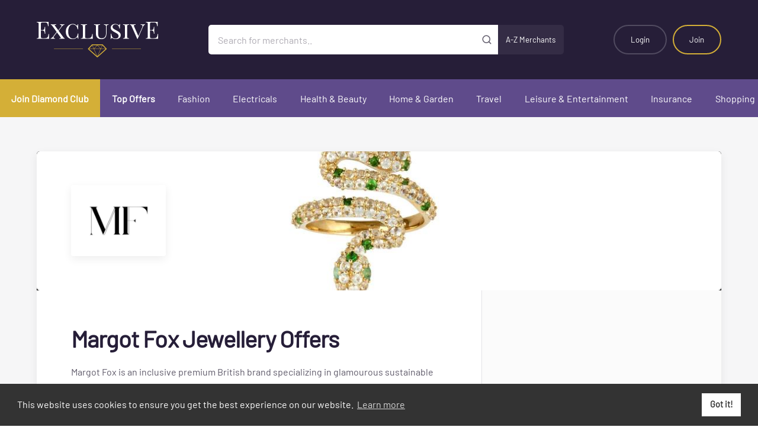

--- FILE ---
content_type: text/html; charset=utf-8
request_url: https://exclusiverewards.co.uk/Offers?country=GB&merchantId=8108
body_size: 197013
content:

<!DOCTYPE html>
<!--[if IE 8]> <html lang="en" class="ie8"> <![endif]-->
<!--[if IE 9]> <html lang="en" class="ie9"> <![endif]-->
<!--[if !IE]><!-->
<html lang="en">
<!--<![endif]-->
<head>
    <!--Digital window verification 001-->
    <!-- WGCCxxx -->
    <meta name='ir-site-verification-token' value='290599730' />
    <meta name="webgains-site-verification" content="ods7bp5a" />
    <meta name="tradetracker-site-verification" content="3542f8448d0aae91eef30f2cd0d6efe86113f598" />
    <meta charset="utf-8" />
    
    <meta name="viewport" content="width=device-width, initial-scale=1.0" />
    <title>Margot Fox Jewellery Microsoft.AspNetCore.Mvc.Localization.LocalizedHtmlString - Exclusive Rewards</title>
    <meta property="og:type" content="website" />
    <meta property="og:site_name" content="Exclusive Rewards" />
    <meta property="og:image" content="~/_assets/images/whitelabels/exclusive/social_share.png" />
    <meta property="og:image:secure_url" content="~/_assets/images/whitelabels/exclusive/social_share.png" />
    <meta property="og:image:width" content="1200" />
    <meta property="og:image:height" content="670" />

    <link rel="apple-touch-icon" href="/_assets/images/whitelabels/exclusive/icon_180.png" />
    <link rel="icon" type="image/png" sizes="16x16" href="/_assets/images/whitelabels/exclusive/favicon_16.png" />
    <link rel="icon" type="image/png" sizes="32x32" href="/_assets/images/whitelabels/exclusive/favicon_32.png" />
    <link rel="icon" type="image/png" sizes="96x96" href="/_assets/images/whitelabels/exclusive/favicon_96.png" />
    <link href="/css/site.css?v=HsZf-puLAmCaGMqd3WgEmmCDXig" rel="stylesheet" />

    
    
            <link href="/_assets/styles/exclusive.css?v=G0SWBcL_F4u50LxDE2K6nZFx1R4" rel="stylesheet" />
    

    <!-- always load jquery-->
    <script src="/lib/jquery/dist/jquery.min.js?v=JcDWmBOPX_zAvCrCr4lwG-T2w9c"></script>
    <script src="/lib/jquery-validation/dist/jquery.validate.min.js?v=t18nqnQUKNDKHJ6L9FfKFh87DH4"></script>
    <!-- Needed for mobile touch events -->
    <script src="/js/jquery.ui.touch-punch.min.js?v=WSVhSvPMOjsPw2vSrbgDpzs-H6I"></script>

    <script async src="/js/ExclusiveWebsite/azure-app-insights.js?v=d6S6O883bNe14IVMeP9k7UsAgyc"></script>

<script type="text/javascript">!function(T,l,y){var S=T.location,k="script",D="instrumentationKey",C="ingestionendpoint",I="disableExceptionTracking",E="ai.device.",b="toLowerCase",w="crossOrigin",N="POST",e="appInsightsSDK",t=y.name||"appInsights";(y.name||T[e])&&(T[e]=t);var n=T[t]||function(d){var g=!1,f=!1,m={initialize:!0,queue:[],sv:"5",version:2,config:d};function v(e,t){var n={},a="Browser";return n[E+"id"]=a[b](),n[E+"type"]=a,n["ai.operation.name"]=S&&S.pathname||"_unknown_",n["ai.internal.sdkVersion"]="javascript:snippet_"+(m.sv||m.version),{time:function(){var e=new Date;function t(e){var t=""+e;return 1===t.length&&(t="0"+t),t}return e.getUTCFullYear()+"-"+t(1+e.getUTCMonth())+"-"+t(e.getUTCDate())+"T"+t(e.getUTCHours())+":"+t(e.getUTCMinutes())+":"+t(e.getUTCSeconds())+"."+((e.getUTCMilliseconds()/1e3).toFixed(3)+"").slice(2,5)+"Z"}(),iKey:e,name:"Microsoft.ApplicationInsights."+e.replace(/-/g,"")+"."+t,sampleRate:100,tags:n,data:{baseData:{ver:2}}}}var h=d.url||y.src;if(h){function a(e){var t,n,a,i,r,o,s,c,u,p,l;g=!0,m.queue=[],f||(f=!0,t=h,s=function(){var e={},t=d.connectionString;if(t)for(var n=t.split(";"),a=0;a<n.length;a++){var i=n[a].split("=");2===i.length&&(e[i[0][b]()]=i[1])}if(!e[C]){var r=e.endpointsuffix,o=r?e.location:null;e[C]="https://"+(o?o+".":"")+"dc."+(r||"services.visualstudio.com")}return e}(),c=s[D]||d[D]||"",u=s[C],p=u?u+"/v2/track":d.endpointUrl,(l=[]).push((n="SDK LOAD Failure: Failed to load Application Insights SDK script (See stack for details)",a=t,i=p,(o=(r=v(c,"Exception")).data).baseType="ExceptionData",o.baseData.exceptions=[{typeName:"SDKLoadFailed",message:n.replace(/\./g,"-"),hasFullStack:!1,stack:n+"\nSnippet failed to load ["+a+"] -- Telemetry is disabled\nHelp Link: https://go.microsoft.com/fwlink/?linkid=2128109\nHost: "+(S&&S.pathname||"_unknown_")+"\nEndpoint: "+i,parsedStack:[]}],r)),l.push(function(e,t,n,a){var i=v(c,"Message"),r=i.data;r.baseType="MessageData";var o=r.baseData;return o.message='AI (Internal): 99 message:"'+("SDK LOAD Failure: Failed to load Application Insights SDK script (See stack for details) ("+n+")").replace(/\"/g,"")+'"',o.properties={endpoint:a},i}(0,0,t,p)),function(e,t){if(JSON){var n=T.fetch;if(n&&!y.useXhr)n(t,{method:N,body:JSON.stringify(e),mode:"cors"});else if(XMLHttpRequest){var a=new XMLHttpRequest;a.open(N,t),a.setRequestHeader("Content-type","application/json"),a.send(JSON.stringify(e))}}}(l,p))}function i(e,t){f||setTimeout(function(){!t&&m.core||a()},500)}var e=function(){var n=l.createElement(k);n.src=h;var e=y[w];return!e&&""!==e||"undefined"==n[w]||(n[w]=e),n.onload=i,n.onerror=a,n.onreadystatechange=function(e,t){"loaded"!==n.readyState&&"complete"!==n.readyState||i(0,t)},n}();y.ld<0?l.getElementsByTagName("head")[0].appendChild(e):setTimeout(function(){l.getElementsByTagName(k)[0].parentNode.appendChild(e)},y.ld||0)}try{m.cookie=l.cookie}catch(p){}function t(e){for(;e.length;)!function(t){m[t]=function(){var e=arguments;g||m.queue.push(function(){m[t].apply(m,e)})}}(e.pop())}var n="track",r="TrackPage",o="TrackEvent";t([n+"Event",n+"PageView",n+"Exception",n+"Trace",n+"DependencyData",n+"Metric",n+"PageViewPerformance","start"+r,"stop"+r,"start"+o,"stop"+o,"addTelemetryInitializer","setAuthenticatedUserContext","clearAuthenticatedUserContext","flush"]),m.SeverityLevel={Verbose:0,Information:1,Warning:2,Error:3,Critical:4};var s=(d.extensionConfig||{}).ApplicationInsightsAnalytics||{};if(!0!==d[I]&&!0!==s[I]){var c="onerror";t(["_"+c]);var u=T[c];T[c]=function(e,t,n,a,i){var r=u&&u(e,t,n,a,i);return!0!==r&&m["_"+c]({message:e,url:t,lineNumber:n,columnNumber:a,error:i}),r},d.autoExceptionInstrumented=!0}return m}(y.cfg);function a(){y.onInit&&y.onInit(n)}(T[t]=n).queue&&0===n.queue.length?(n.queue.push(a),n.trackPageView({})):a()}(window,document,{
src: "https://js.monitor.azure.com/scripts/b/ai.2.min.js", // The SDK URL Source
crossOrigin: "anonymous", 
cfg: { // Application Insights Configuration
    connectionString: 'InstrumentationKey=296b6919-cb2d-4b87-9b90-454761a6bc39;IngestionEndpoint=https://uksouth-1.in.applicationinsights.azure.com/;LiveEndpoint=https://uksouth.livediagnostics.monitor.azure.com/;ApplicationId=37f011aa-fd00-490d-85e7-02c259e7b173'
}});</script></head>
<body>
    <div class="c_site">
        <!--Start Header Section-->
<!-- c_header - START -->

    <div class="c_header">
    <!-- c_banner - START -->
    <div class="c_banner --invert">
        <div class="l_container">
            <div class="l_flex --tight --loose--lg --align-center --justify-between">
                <div class="__column --shrink--md">
                    <div class="__branding">
                        <a class="__logo" href="/?country=GB">
                            <img src="/_assets/images/whitelabels/exclusive/logo.svg" class="imgmob" alt="Exclusive Rewards">
                        </a>
                    </div>
                </div>

                <div class="__column u_display--none u_display--block--md">
                    <form class="__search" action="/Offers/SearchByText" method="GET">
                            <input type="hidden" name="country" value="GB" />
                            <input type="search" name="mainSearchTerm" placeholder="Search for merchants.."
                                   aria-label="Search for merchants">
                            <button type="submit" aria-label="Submit" id="btnmainSearchTerm"><svg class="c_feather-icon"><use xlink:href="/images/icons.svg#search" /></svg></button>
                        <a class="a-z" href="/MerchantBranch/Merchants">A-Z Merchants</a>
                    </form>
                    
                </div>

                    <div class="__column --shrink mobcenter">
                        <ul class="__actions">
                            <li class="u_display--none u_display--block--sm"><a class="__action" href="/Account/SignIn?country=GB" title="Login">Login</a></li>
                            
                            <li class="u_display--none u_display--block--sm"><a class="__action --highlight" href="/Account?country=GB" title="Join">Join</a></li>

                            <li class="u_display--none--sm"><a class="__action --icon" href="/Account/SignIn?country=GB" title="Login" aria-label="Login"><svg class="c_feather-icon"><use xlink:href="/images/icons.svg#user" /></svg></a></li>
                            <li class="u_display--none--md"><a class="__action --icon js_gutter-toggle" href="#" data-target="#gutterNavigation" title="Open mobile navigation" aria-label="Open mobile navigation"><svg class="c_feather-icon"><use xlink:href="/images/icons.svg#menu" /></svg></a></li>
                        </ul>
                    </div>
            </div>
        </div>
    </div>
        <!-- c_banner - END -->
        <!-- c_navigation-primary -->
        <div class="c_navigation-primary">
            <nav>
                <ul>
                    <li><a class="--emphasise" href="/Home/Join?country=GB&amp;diamondCardRequest=True">Join Diamond Club</a></li>

                <li><a class="--emphasise" href="/TopOffers?country=GB">Top Offers</a></li>
                            <li><a href="/Offers/DisplayOffer?country=GB&amp;parentCategoryId=1&amp;parentCategoryName=Fashion">Fashion</a></li>
                            <li><a href="/Offers/DisplayOffer?country=GB&amp;parentCategoryId=10&amp;parentCategoryName=Electricals">Electricals</a></li>
                            <li><a href="/Offers/DisplayOffer?country=GB&amp;parentCategoryId=23&amp;parentCategoryName=Health%20%26%20Beauty">Health &amp; Beauty</a></li>
                            <li><a href="/Offers/DisplayOffer?country=GB&amp;parentCategoryId=33&amp;parentCategoryName=Home%20%26%20Garden">Home &amp; Garden</a></li>
                            <li><a href="/Offers/DisplayOffer?country=GB&amp;parentCategoryId=44&amp;parentCategoryName=Travel">Travel</a></li>
                            <li><a href="/Offers/DisplayOffer?country=GB&amp;parentCategoryId=54&amp;parentCategoryName=Leisure%20%26%20Entertainment">Leisure &amp; Entertainment</a></li>
                            <li><a href="/Offers/DisplayOffer?country=GB&amp;parentCategoryId=67&amp;parentCategoryName=Insurance">Insurance</a></li>
                            <li><a href="/Offers/DisplayOffer?country=GB&amp;parentCategoryId=76&amp;parentCategoryName=Shopping">Shopping</a></li>


                </ul>
            </nav>
        </div>
        <!-- c_navigation-primary - END -->
    </div>
<style>
  
</style>
        <!-- c_header - END -->        <!--End Header Section-->

        
<main class="c_main">
    <section class="c_band --tight">
        <div class="l_container">
            <div class="c_single-offer">
                <div class="__header" style="background-color: #000000">
                        <div class="__logo">

                            <img src="/images/blank.png" data-src="/Image/GetImage/?path=Merchant/83F94E2EDA2041DDB4AD8CB9A7D1657C__2" data-srcset="/Image/GetImage/?path=Merchant/83F94E2EDA2041DDB4AD8CB9A7D1657C__2" alt="Margot Fox Jewellery" class="lazy" />
                        </div>
                        <img src="/images/blank.png" data-src="/Image/GetImage/?path=Merchant/05E442E826894E23A79C095FB0B0A98E__4" data-srcset="/Image/GetImage/?path=Merchant/05E442E826894E23A79C095FB0B0A98E__4" alt="Margot Fox Jewellery" class="__banner lazy" />
                </div>
                <div class="__body">
                    <div class="__content" id="_test_">
                        <h1>Margot Fox Jewellery Offers</h1>
                        <p><p>Margot Fox is an inclusive premium British brand specializing in glamourous sustainable jewellery for men and women. Our vision is to provide men and women of all ages and demographics the glorious opportunity to invest in jewellery.<br></p></p>

                        
                    </div>

                    <div class="__offer">
                    </div>
                </div>
            </div>
            <div class="l_flex">
                <div class="__column --span-12 --span-8--md --span-9--lg">
                    <div class="l_offer-list u_margin-bottom--s5">
                    </div>                    
                    <div class="c_content --fineprint">
            <h3>Terms</h3>
        <ul class="justifyContent">
            <p>Please Find Below The Expected Cashback Levels For This Merchant.</p><p>Standard Cashback : 8%</p>
        </ul>

</div>
                    <h2 class="u_text-align--center u_margin-bottom--s4 u_margin-bottom--s5--md">You may also like</h2>
<!-- c_grid-offer -->
<div id="gridView">
    <ul class="l_category-grid">
            <div class="__item">
                <a href="/Offers?country=GB&amp;merchantId=306&amp;offerId=1493&amp;offerTypeId=5" class="c_grid-offer">
                        <img class="__image lazy" src="/images/blank.png" data-src="/Image/GetImage?Path=Merchant/51C0BEB9EF7749298E2F4165A6E7972A__4" data-srcset="/Image/GetImage?Path=Merchant/51C0BEB9EF7749298E2F4165A6E7972A__4" alt="Hotels.com">
                    <div class="__content">
                            <div class="__logo">

                                <img class="lazy" src="/images/blank.png" data-src="/Image/GetImage?Path=Merchant/1178E40A4C8B433B8DF0CE26405A3910__1" data-srcset="/Image/GetImage?Path=Merchant/1178E40A4C8B433B8DF0CE26405A3910__1" alt="Hotels.com">

                            </div>
                        <h2><span>Hotels.com</span>Up to 3.2% Cashback</h2>
                        <p></p>
                    </div>
                </a>
            </div>
            <div class="__item">
                <a href="/Offers?country=GB&amp;merchantId=302&amp;offerId=16484&amp;offerTypeId=5" class="c_grid-offer">
                        <img class="__image lazy" src="/images/blank.png" data-src="/Image/GetImage?Path=Merchant/07671ECFA951474297114FEFD947E431__4" data-srcset="/Image/GetImage?Path=Merchant/07671ECFA951474297114FEFD947E431__4" alt="JD Sports">
                    <div class="__content">
                            <div class="__logo">

                                <img class="lazy" src="/images/blank.png" data-src="/Image/GetImage?Path=Merchant/0A7D1CCFF76945D1BF4CB9ECA8D7B98B__1" data-srcset="/Image/GetImage?Path=Merchant/0A7D1CCFF76945D1BF4CB9ECA8D7B98B__1" alt="JD Sports">

                            </div>
                        <h2><span>JD Sports</span>Up to 8.0% Cashback</h2>
                        <p></p>
                    </div>
                </a>
            </div>
            <div class="__item">
                <a href="/Offers?country=GB&amp;merchantId=752&amp;offerId=1281&amp;offerTypeId=5" class="c_grid-offer">
                        <img class="__image lazy" src="/images/blank.png" data-src="/Image/GetImage?Path=Merchant/91499B845B9E45A99936F5F631DDF310__4" data-srcset="/Image/GetImage?Path=Merchant/91499B845B9E45A99936F5F631DDF310__4" alt="Currys">
                    <div class="__content">
                            <div class="__logo">

                                <img class="lazy" src="/images/blank.png" data-src="/Image/GetImage?Path=Merchant/AE726AFE3F1D4B2CB0D9CC782E499A8A__3" data-srcset="/Image/GetImage?Path=Merchant/AE726AFE3F1D4B2CB0D9CC782E499A8A__3" alt="Currys">

                            </div>
                        <h2><span>Currys</span>Up to 2.0% Cashback</h2>
                        <p></p>
                    </div>
                </a>
            </div>
            <div class="__item">
                <a href="/Offers?country=GB&amp;merchantId=3634&amp;offerId=17228&amp;offerTypeId=5" class="c_grid-offer">
                        <img class="__image lazy" src="/images/blank.png" data-src="/Image/GetImage?Path=Merchant/1ADD425C7A624E1DA03E98946C78FC08__4" data-srcset="/Image/GetImage?Path=Merchant/1ADD425C7A624E1DA03E98946C78FC08__4" alt="SHEIN">
                    <div class="__content">
                            <div class="__logo">

                                <img class="lazy" src="/images/blank.png" data-src="/Image/GetImage?Path=Merchant/891D7EE5710A44758BB4A0518FA0359D__1" data-srcset="/Image/GetImage?Path=Merchant/891D7EE5710A44758BB4A0518FA0359D__1" alt="SHEIN">

                            </div>
                        <h2><span>SHEIN</span>Up to 12.0% Cashback</h2>
                        <p></p>
                    </div>
                </a>
            </div>
            <div class="__item">
                <a href="/Offers?country=GB&amp;merchantId=9496&amp;offerId=66646&amp;offerTypeId=4" class="c_grid-offer">
                        <img class="__image lazy" src="/images/blank.png" data-src="/Image/GetImage?Path=Merchant/FEFD44AD18DA435DAEAF9F6116B19236__4" data-srcset="/Image/GetImage?Path=Merchant/FEFD44AD18DA435DAEAF9F6116B19236__4" alt="Vodafone Ltd">
                    <div class="__content">
                            <div class="__logo">

                                <img class="lazy" src="/images/blank.png" data-src="/Image/GetImage?Path=Merchant/4FA042EF618C447499809E5F26327429__1" data-srcset="/Image/GetImage?Path=Merchant/4FA042EF618C447499809E5F26327429__1" alt="Vodafone Ltd">

                            </div>
                        <h2><span>Vodafone Ltd</span>16GB plan for just &#xA3;7 per month</h2>
                        <p></p>
                    </div>
                </a>
            </div>
            <div class="__item">
                <a href="/Offers?country=GB&amp;merchantId=266&amp;offerId=1194&amp;offerTypeId=5" class="c_grid-offer">
                        <img class="__image lazy" src="/images/blank.png" data-src="/Image/GetImage?Path=Merchant/D797CE24464C41BC9F7C314F0A8CA240__4" data-srcset="/Image/GetImage?Path=Merchant/D797CE24464C41BC9F7C314F0A8CA240__4" alt="boohoo.com">
                    <div class="__content">
                            <div class="__logo">

                                <img class="lazy" src="/images/blank.png" data-src="/Image/GetImage?Path=Merchant/553757CF88DC435A821061DCA0CEA12A__3" data-srcset="/Image/GetImage?Path=Merchant/553757CF88DC435A821061DCA0CEA12A__3" alt="boohoo.com">

                            </div>
                        <h2><span>boohoo.com</span>Up to 4.0% Cashback</h2>
                        <p></p>
                    </div>
                </a>
            </div>
    </ul>
</div>
<!-- c_grid-offer - END -->
<!-- c_grid-offer -->
<div class="l_offer-list hideContent" id="listView">
        <div class="__item">
            <a href="/Offers?country=GB&amp;merchantId=306&amp;offerId=1493&amp;offerTypeId=5" class="c_row-offer">


                    <div class="__logo">

                        <img class="lazy" src="/images/blank.png" data-src="/Image/GetImage?Path=Merchant/1178E40A4C8B433B8DF0CE26405A3910__1" data-srcset="/Image/GetImage?Path=Merchant/1178E40A4C8B433B8DF0CE26405A3910__1" alt="Hotels.com">

                    </div>
                <div class="__content">
                    <h2><span>Hotels.com</span>Up to 3.2% Cashback</h2>
                    <p></p>
                </div>
            </a>
        </div>
        <div class="__item">
            <a href="/Offers?country=GB&amp;merchantId=302&amp;offerId=16484&amp;offerTypeId=5" class="c_row-offer">


                    <div class="__logo">

                        <img class="lazy" src="/images/blank.png" data-src="/Image/GetImage?Path=Merchant/0A7D1CCFF76945D1BF4CB9ECA8D7B98B__1" data-srcset="/Image/GetImage?Path=Merchant/0A7D1CCFF76945D1BF4CB9ECA8D7B98B__1" alt="JD Sports">

                    </div>
                <div class="__content">
                    <h2><span>JD Sports</span>Up to 8.0% Cashback</h2>
                    <p></p>
                </div>
            </a>
        </div>
        <div class="__item">
            <a href="/Offers?country=GB&amp;merchantId=752&amp;offerId=1281&amp;offerTypeId=5" class="c_row-offer">


                    <div class="__logo">

                        <img class="lazy" src="/images/blank.png" data-src="/Image/GetImage?Path=Merchant/AE726AFE3F1D4B2CB0D9CC782E499A8A__3" data-srcset="/Image/GetImage?Path=Merchant/AE726AFE3F1D4B2CB0D9CC782E499A8A__3" alt="Currys">

                    </div>
                <div class="__content">
                    <h2><span>Currys</span>Up to 2.0% Cashback</h2>
                    <p></p>
                </div>
            </a>
        </div>
        <div class="__item">
            <a href="/Offers?country=GB&amp;merchantId=3634&amp;offerId=17228&amp;offerTypeId=5" class="c_row-offer">


                    <div class="__logo">

                        <img class="lazy" src="/images/blank.png" data-src="/Image/GetImage?Path=Merchant/891D7EE5710A44758BB4A0518FA0359D__1" data-srcset="/Image/GetImage?Path=Merchant/891D7EE5710A44758BB4A0518FA0359D__1" alt="SHEIN">

                    </div>
                <div class="__content">
                    <h2><span>SHEIN</span>Up to 12.0% Cashback</h2>
                    <p></p>
                </div>
            </a>
        </div>
        <div class="__item">
            <a href="/Offers?country=GB&amp;merchantId=9496&amp;offerId=66646&amp;offerTypeId=4" class="c_row-offer">


                    <div class="__logo">

                        <img class="lazy" src="/images/blank.png" data-src="/Image/GetImage?Path=Merchant/4FA042EF618C447499809E5F26327429__1" data-srcset="/Image/GetImage?Path=Merchant/4FA042EF618C447499809E5F26327429__1" alt="Vodafone Ltd">

                    </div>
                <div class="__content">
                    <h2><span>Vodafone Ltd</span>16GB plan for just &#xA3;7 per month</h2>
                    <p></p>
                </div>
            </a>
        </div>
        <div class="__item">
            <a href="/Offers?country=GB&amp;merchantId=266&amp;offerId=1194&amp;offerTypeId=5" class="c_row-offer">


                    <div class="__logo">

                        <img class="lazy" src="/images/blank.png" data-src="/Image/GetImage?Path=Merchant/553757CF88DC435A821061DCA0CEA12A__3" data-srcset="/Image/GetImage?Path=Merchant/553757CF88DC435A821061DCA0CEA12A__3" alt="boohoo.com">

                    </div>
                <div class="__content">
                    <h2><span>boohoo.com</span>Up to 4.0% Cashback</h2>
                    <p></p>
                </div>
            </a>
        </div>
</div>
<!-- c_grid-offer - END -->
                </div>
                <div class="__column --span-12 --span-4--md --span-3--lg">
                    <aside class="c_sidebar">
                        <div class="__content">

    <!-- c_widget - login - START -->
    <div class="c_widget">
        <div class="__header">Login</div>
        <div class="__content">
            <form role="form">
                <p class="__notice js_auto-center c_notification --negative" id="loginError" style="display: none;"></p>
                <div class="c_form-group">
                    <label for="Username">Email Address</label>
                    <input class="--small text-box single-line" data-val="true" data-val-required="Email is required" id="Username" name="Username" PlaceHolder="example@email.com" tabindex="1" Type="email" value="" />
                </div>
                <div class="c_form-group">
                    <label for="LoginPassword">Password</label>
                    <input class="--small text-box single-line password" data-val="true" data-val-required="Password is required" id="LoginPassword" name="LoginPassword" tabindex="2" type="password" />
                </div>
                <div class="c_form-group --actions">
                    <button class="--block --small" id="btnLogin" type="button" offerHubRedirect="false">Login</button>
                        <a href="https://exclusiveRewards.co.uk/Account/Register?code=tzmqAp1veU7ct6QxOlJ3Sm1cMqssUHDNAiswjv&#x2B;VK3eEYyQICzdu6jNURqZJCdO86a42NsD4v8jUXUoOm&#x2B;zoFQ==" class="e_button --outline --small --block u_margin-top--default">Register</a>
                </div>
            </form>
        </div>
    </div>
    <!-- c_widget - login - END -->


<!-- c_widget - offer - START -->
<div class="c_widget">
    <div class="__header">Other Offers</div>
    <div class="__content">
                <!-- c_mini-offer -->
                <a href="/Offers?country=GB&amp;merchantId=5397&amp;offerId=25193" class="c_mini-offer">
                    <div class="__logo">
                            <img src="/images/blank.png" data-src="/Image/GetImage/?path=Merchant/489FD498106B4852B79D538E32061860__2" data-srcset="/Image/GetImage/?path=Merchant/489FD498106B4852B79D538E32061860__2" alt="PubTokens" class="lazy"/>
                    </div>
                    <div class="__content">
                        <h6>20% Off Food, Drink and Accommodation.</h6>
                    </div>
                </a>
                <!-- c_mini-offer - END -->
                <!-- c_mini-offer -->
                <a href="/Offers?country=GB&amp;merchantId=7379&amp;offerId=41687" class="c_mini-offer">
                    <div class="__logo">
                            <img src="/images/blank.png" data-src="/Image/GetImage/?path=Merchant/18FC117CA7154E89B35CCAE712896B82__2" data-srcset="/Image/GetImage/?path=Merchant/18FC117CA7154E89B35CCAE712896B82__2" alt="Asiana Creations" class="lazy"/>
                    </div>
                    <div class="__content">
                        <h6>5% OFF</h6>
                    </div>
                </a>
                <!-- c_mini-offer - END -->
                <!-- c_mini-offer -->
                <a href="/Offers?country=GB&amp;merchantId=7581&amp;offerId=47533" class="c_mini-offer">
                    <div class="__logo">
                            <img src="/images/blank.png" data-src="/Image/GetImage/?path=Merchant/3C321D5F81B94DA3AF8595EAB4D7C7FD__2" data-srcset="/Image/GetImage/?path=Merchant/3C321D5F81B94DA3AF8595EAB4D7C7FD__2" alt="Juttis London" class="lazy"/>
                    </div>
                    <div class="__content">
                        <h6>10% OFF</h6>
                    </div>
                </a>
                <!-- c_mini-offer - END -->
                <!-- c_mini-offer -->
                <a href="/Offers?country=GB&amp;merchantId=516&amp;offerId=47868" class="c_mini-offer">
                    <div class="__logo">
                            <img src="/images/blank.png" data-src="/Image/GetImage/?path=Merchant/71BDB6E67C604F88926B0CEC856FB2BF__2" data-srcset="/Image/GetImage/?path=Merchant/71BDB6E67C604F88926B0CEC856FB2BF__2" alt="Adidas" class="lazy"/>
                    </div>
                    <div class="__content">
                        <h6>12% OFF E-Codes</h6>
                    </div>
                </a>
                <!-- c_mini-offer - END -->
                <!-- c_mini-offer -->
                <a href="/Offers?country=GB&amp;merchantId=385&amp;offerId=47880" class="c_mini-offer">
                    <div class="__logo">
                            <img src="/images/blank.png" data-src="/Image/GetImage/?path=Merchant/6505CFBA86764968B7A70E4643679971__2" data-srcset="/Image/GetImage/?path=Merchant/6505CFBA86764968B7A70E4643679971__2" alt="American Golf" class="lazy"/>
                    </div>
                    <div class="__content">
                        <h6>7% OFF Gift Card</h6>
                    </div>
                </a>
                <!-- c_mini-offer - END -->
                <!-- c_mini-offer -->
                <a href="/Offers?country=GB&amp;merchantId=435&amp;offerId=47885" class="c_mini-offer">
                    <div class="__logo">
                            <img src="/images/blank.png" data-src="/Image/GetImage/?path=Merchant/AEFC4CCF0F7D4437A6D3918DA5278FF4__2" data-srcset="/Image/GetImage/?path=Merchant/AEFC4CCF0F7D4437A6D3918DA5278FF4__2" alt="Argos" class="lazy"/>
                    </div>
                    <div class="__content">
                        <h6>3.5% OFF E-Codes</h6>
                    </div>
                </a>
                <!-- c_mini-offer - END -->
                <!-- c_mini-offer -->
                <a href="/Offers?country=GB&amp;merchantId=7680&amp;offerId=47913" class="c_mini-offer">
                    <div class="__logo">
                            <img src="/images/blank.png" data-src="/Image/GetImage/?path=Merchant/0928A21BE9F14EAABC24E7595F0F1B72__2" data-srcset="/Image/GetImage/?path=Merchant/0928A21BE9F14EAABC24E7595F0F1B72__2" alt="Beauty &amp; Spa Favourites " class="lazy"/>
                    </div>
                    <div class="__content">
                        <h6>7% OFF Gift Cards</h6>
                    </div>
                </a>
                <!-- c_mini-offer - END -->
                <!-- c_mini-offer -->
                <a href="/Offers?country=GB&amp;merchantId=539&amp;offerId=47915" class="c_mini-offer">
                    <div class="__logo">
                            <img src="/images/blank.png" data-src="/Image/GetImage/?path=Merchant/CF64E0C3587D4303BC34173565B336DC__2" data-srcset="/Image/GetImage/?path=Merchant/CF64E0C3587D4303BC34173565B336DC__2" alt="Boots" class="lazy"/>
                    </div>
                    <div class="__content">
                        <h6>4% OFF Gift Cards</h6>
                    </div>
                </a>
                <!-- c_mini-offer - END -->
    </div>
</div>
<!-- c_widget - offer - END -->                        </div>
                    </aside>
                </div>
            </div>
        </div>
    </section>
</main>



        <!--Footer Starts-->

    <!-- c_cta - START -->
    <div class="c_cta">
        <div class="l_container">
            <div class="l_flex --loose--sm --align-center --justify-center">
                <div class="__column --span-12 --shrink--lg">
                        <h2>Make Life Rewarding</h2>
                </div>
                <div class="__column --span-12 --shrink--lg">
                   <a href="/Account?country=GB" class="footer_link">Accept Invite</a>
                </div>
            </div>
        </div>
    </div>
    <!-- c_cta - END -->

<!-- c_footer - START -->
<div class="c_footer">
    <div class="l_container">
        <div class="l_flex --spacious--md">
            <div class="__column --span-12 --span-3--lg --span-4--xl">
                <h6>About Exclusive Rewards</h6>
                <p>Exclusive Rewards is a unique rewards platform with just one objective. To save you as much money as we can! We offer free cashback, voucher codes, E gift and Gift Card discounts and incredible savings at thousands of online and high street retailers. It could be fashion, holidays, beauty, homeware, insurance or just about anything... Exclusive Rewards will save you money every time.<br> Don’t forget to download our <a href="https://chrome.google.com/webstore/detail/diamond-club/kfmckjfpgfkdnicbhijdpglgfadckbld" target="_blank" rel="noopener">Cashback Reminder</a> now and never miss out on your free cashback ever again!! It really is free money so make sure you get it.</p>
            </div>
            <div class="__column --span-6 --span-4--md --shrink--lg">
                    <h6>Social</h6>
                    <ul>
                                        <li><a href="https://www.facebook.com/exclusiverewards/" target="_blank" rel="noopener"><span class="c_icomoon --facebook"></span>Facebook</a></li>
                                        <li><a href="https://twitter.com/ExclusiveRwd" target="_blank" rel="noopener"><span class="c_icomoon --twitter"></span>Twitter</a></li>
                                        <li><a href="https://www.instagram.com/exclusiverewards/" target="_blank" rel="noopener"><span class="c_icomoon --instagram"></span>Instagram</a></li>
                                        <li><a href="https://www.linkedin.com/company/exclusive-privilege-card/" target="_blank" rel="noopener"><span class="c_icomoon --linkedin"></span>LinkedIn</a></li>
                    </ul>
            </div>
            <div class="__column --span-6 --span-4--md --shrink--lg">
                <h6>Benefits</h6>
                <ul>
                    <li><a href="/Account/ForConsumers?country=GB">For Consumers</a></li>
                        <li><a href="/Account/AboutUs?country=GB">For Businesses</a></li>
                </ul>
            </div>
            <div class="__column --span-6 --span-4--md --shrink--lg">
                <h6>Legal</h6>
                <ul>
                    <li><a href="/Account/PrivacyPolicy?country=GB">Privacy Policy</a></li>
                    <li><a href="/Account/Terms?country=GB">Terms & Conditions</a></li>
                </ul>
            </div>
            <div class="__column">
                <h6>Support</h6>
                <ul>
                    <li><a href="/Account/FAQ?country=GB">FAQs</a></li>
                    <li><a href="/Account/ContactUs?country=GB">Contact Us</a></li>
                </ul>
            </div>
        </div>
    </div>
</div>
<!-- c_footer - END -->
<!-- c_trim - START -->
<div class="c_trim">
    <div class="l_container">
        <div class="l_flex --loose--sm --align-center">
            <div class="__column --span-12 --md">
                <p class="__smallprint">
                    &copy; Copyright 2026 Exclusive Media Ltd
                    <span>&bull;</span>
                    Registered in England and Wales: #11616720
                    <span>&bull;</span>
                    Registered Address: 38 Hoghton Street, Southport, England, PR9 0PQ
                    <span>&bull;</span>
                    Powered by
                    <a href="https://exclusiveRewards.co.uk" target="_blank" rel="noopener">Exclusive Media Ltd</a>.
                </p>
            </div>

                <div class="__column --span-12 --shrink--md">
                    <ul class="__inline">
                        <li><a href="https://uk.trustpilot.com/review/exclusiverewards.co.uk" target="_blank" rel="noopener"><img src="/_assets/images/trustpilot.svg" alt="TrustPilot"></a></li>
                    </ul>
                </div>
        </div>
    </div>
</div>
<!-- c_trim - END -->        <!--Footer Ends-->
        <!-- c_gutter - START -->
        <div class="c_gutter" aria-hidden="false" id="gutterNavigation">
            <div class="__content">
                <a href="#" class="__close js_gutter-toggle" data-target="#gutterNavigation" title="Close mobile navigation" aria-label="Close mobile navigation">&times;</a>
                <form class="__search" action="/Offers/SearchByText" method="GET">
                    <input type="hidden" name="country" value="GB" />
                    <input type="search" name="mainSearchTerms" placeholder="Search.."
                           class="typeahead tt-query --small" autocomplete="off" spellcheck="false">
                    <a class="a-z_link" href="/MerchantBranch/Merchants">A-Z Merchants</a>
                </form> 
                <!-- c_navigation-gutter -->
                <nav class="c_navigation-gutter">
                    <ul class="__menu">
                        <li>
                            <a href="/?country=GB">Home</a>

                            <li><a href="/Account/SignIn?country=GB">Login</a></li>
                            <li><a href="/Account?country=GB">Join</a></li>

                            <li>
                                <a href="/TopOffers">Top Offers</a>
                                <ul class="__sub-menu">

                                        <li><a href="/Offers/DisplayOffer?country=GB&amp;parentCategoryId=1&amp;parentCategoryName=Fashion">Fashion</a></li>
                                        <li><a href="/Offers/DisplayOffer?country=GB&amp;parentCategoryId=10&amp;parentCategoryName=Electricals">Electricals</a></li>
                                        <li><a href="/Offers/DisplayOffer?country=GB&amp;parentCategoryId=23&amp;parentCategoryName=Health%20%26%20Beauty">Health & Beauty</a></li>
                                        <li><a href="/Offers/DisplayOffer?country=GB&amp;parentCategoryId=33&amp;parentCategoryName=Home%20%26%20Garden">Home & Garden</a></li>
                                        <li><a href="/Offers/DisplayOffer?country=GB&amp;parentCategoryId=44&amp;parentCategoryName=Travel">Travel </a></li>
                                        <li><a href="/Offers/DisplayOffer?country=GB&amp;parentCategoryId=54&amp;parentCategoryName=Leisure%20%26%20Entertainment">Leisure & Entertainment</a></li>
                                        <li><a href="/Offers/DisplayOffer?country=GB&amp;parentCategoryId=67&amp;parentCategoryName=Insurance">Insurance</a></li>
                                        <li><a href="/Offers/DisplayOffer?country=GB&amp;parentCategoryId=76&amp;parentCategoryName=Shopping">Shopping</a></li>
                                </ul>
                            </li>
                            <li>
                                <a href="/LocalOffer">Local Offer</a>
                                <ul class="__sub-menu">

                                        <li><a href="/Offers/DisplayOffer?country=GB&amp;parentCategoryId=1&amp;parentCategoryName=Fashion">Fashion</a></li>
                                        <li><a href="/Offers/DisplayOffer?country=GB&amp;parentCategoryId=10&amp;parentCategoryName=Electricals">Electricals</a></li>
                                        <li><a href="/Offers/DisplayOffer?country=GB&amp;parentCategoryId=23&amp;parentCategoryName=Health%20%26%20Beauty">Health & Beauty</a></li>
                                        <li><a href="/Offers/DisplayOffer?country=GB&amp;parentCategoryId=33&amp;parentCategoryName=Home%20%26%20Garden">Home & Garden</a></li>
                                        <li><a href="/Offers/DisplayOffer?country=GB&amp;parentCategoryId=44&amp;parentCategoryName=Travel">Travel </a></li>
                                        <li><a href="/Offers/DisplayOffer?country=GB&amp;parentCategoryId=54&amp;parentCategoryName=Leisure%20%26%20Entertainment">Leisure & Entertainment</a></li>
                                        <li><a href="/Offers/DisplayOffer?country=GB&amp;parentCategoryId=67&amp;parentCategoryName=Insurance">Insurance</a></li>
                                        <li><a href="/Offers/DisplayOffer?country=GB&amp;parentCategoryId=76&amp;parentCategoryName=Shopping">Shopping</a></li>
                                </ul>
                            </li>
                            <li><a href="/Account/AboutUs?country=GB">About Us</a>
                            <li><a href="/Account/ContactUs?country=GB">Contact</a>
                        </ul>
                    </nav>
                    <!-- c_navigation-gutter - END -->
                </div>
                <div class="__overlay"></div>
            </div>
            <!-- c_gutter - END -->
        </div>
        <div id="injectedData" hidden="hidden"></div>
        <div id="scriptedWrite" hidden="hidden"></div>
        <div id="scriptedWrite-html5" hidden="hidden"></div>
    
        
            <script src="/js/main.es5.js?v=OM9zXNQkvWfn4dkCXapQz9ayO2M"></script>
            <script src="/js/ExclusiveWebsite/exclusivecard-scripts.min.js?v=8472n3I0SU8ZlxboB6JCiwlJ51M"></script>
            <script src="/js/ExclusiveWebsite/bloodhound.min.js?v=gJpImCMzd9DSZ4lY0Q9_USEuIto"></script>
            <script src="/js/ExclusiveWebsite/typeahead.bundle.js?v=xii8qVwBysUFOISnnAqmZpoib58"></script>
            <script src="/js/ExclusiveWebsite/typeahead.jquery.min.js?v=m73GKt0WvQN971-_DKWEOEOGMXs"></script>
        

        <script type="text/javascript">
            $(document).ready(function () {
                var isMobile = 'False';
                if (isMobile==='True')
                {
                    setTimeout(function () {
                        $('div[aria-label=cookieconsent]').hide();
                    }, 100);
                }

            });
            var textValue;
            $(document).keydown(function(e) {
            if (e.keyCode == 27) {
                return false;
            }
            });

            jQuery.validator.setDefaults({
                debug: true,
                success: "valid",
                errorClass: "--invalid"
            });
            var countrySelected = "GB";
            var jsArray=["&Keep","(eUK) eUKhost Ltd","(IS) Interserver Webhosting and VPS","*Old* Leisure Lakes Bikes","1 Like No Other","1&1 Internet (US)","1&1 IONOS","10 Motives","10 store","10X Athletic","11 Degrees UK","111Skin","121 Workwear","121BG","121Doc.co.uk","123 Flowers","123 Ink Cartridges","123 Ink Cartridges","123 Reg","123AutoParts.com","123Roulement UK","123spareparts.co.uk","1336 Barbers","18montrose","1CBD","1link Disposal Network","1p Broadband","1pMobile","200 Degrees Coffee Shop - Leeds","201 Asian Kitchen Pan-Asian & Sushi","20cogs.co.uk","20i","24 Hour Chemist","24/7 GP","247 Bargains","247 Blinds","247 Home Rescue","24-7PressRelease","2Fdeal","304 Clothing","31 Dover","360training.com","365 Tickets","365games.co.uk","365Rider ES","3commas.io","3D Hair & Beauty","3dcart","3Retro Football","4Cleaning ","4Cleaning","4G Internet","4Gadgets","4th & Reckless","5 Pointz","50five","5pointz","5poundstuff","66fit Ltd","69b Boutique","757 Sports Collectibles","7dayshop","7digital","7Liverpool","8 Week Workout","883 Police","888 Casino","888 Poker","888 Sport","888 Vapour","888games.com","88Vape","8Ball","8K Flexwarm","8Seasons","991.com","999Inks","A Box of Stories","A Couvert","A Gift From The Gods ","A Quarter Of...","A Taste of Sahara","A&A Sports","A1 Connect","A1Supplements.com","A2Z Airport Parking","A4labels.com","AA Loans","AA Savings","AAA Sports Memorabilia","Aaptiv","Aaria London","AATU Dog and Cat Food","Abakhan - Fabrics | Hobby | Home","Abbott Lyon","Abbott Lyon Global","ABC Prints","ABD.co.uk","AbeBooks.co.uk - New, Second-hand, Rare Books & Textbooks","Abel & Cole","Abelini","Aberdeen Airport Park and Depart","Aberdeen International Airport","Abhayam Software Solutions Pvt.","Abhaye Valabhji Pty Ltd","Abigail Ahern","ABLE","Ablewell Cars","Abnormal","Absolute Cult ","Absolute-Email","Abstract House","academy+","ACAI Outdoorwear","Acapella","Accent Clothing","Accessorize","Accessory Concierge","Accurist Watches","AccuScore","ACDSee","Ace Consult Accountants Ltd","Ace Technology Partners","Ace Vestiti","Acer","Acer UK","Acess","Achieve UK Training","Acnecide UK","Acotis Diamonds","ACSI Webshop UK","Actavo Direct","Action Coach","Activ Instinct","Active Era","Active Favourites ","Active In Style","Active Wills ","Activity Superstore","AcuStrike Golf","Acuwellness Acupuncture and Massage Centre","Ada Restaurant","Adagio Teas","Adalta Energy","Adam & Eve","Addison Lee App Download Campaign","Adexe London","Adgestone Vineyard","Adidas","Adidas Headphones","Adler","Admiral","Admiral - MultiCar Insurance","Admiral - MultiCover","Admiral - Single Car","Admiral - Travel Insurance","Admiral - Van Insurance","Adnams","Adoebike UK","Adolescent Clothing","Adored By","Adornmonde","Ados Takeaway Lancaster","AdrianJade","ADT Home Security","Adult Toy Megastore","Aduroled.com","Advanced MP3 Players","Advanced Nutrition Programme","Adventure Island UK","AE Marketing Solutions","Aerosus","AERYNE","Aeyla","Aferry","affilinet Performance Ads","affilinet Performance Links","Affordable Car Hire","Affordable Mac","Affordable Motorhomes ","Affordablemobiles.co.uk","African Village Restaurant & Late Bar","Afterglow Cosmetics","Aftershock London","AGA Cookshop","Agadon","Agadon Designer Radiators","Agency Platform","Agent Provocateur (UK)","Agoda UK","Agriframes","Aguulp","AHF","Aiething","Air Canada","Air For Life UK","Air Holistics & Beauty","Air Italy UK","Air Malta","Air Seychelles Premium Lounge, Salon Vallée De Mai ","Airbnb","Aircon Direct","airconcentre","AirCraft Home","Airfix","AirHelp ","Airhub UK","Airinum UK","Airo Sportswear","Airparks","Airport Park and Ride","Airport Parking Essentials ","Airport Taxis","Airport Travel Plus","AirportRentalCars.com","airSlate Legal Forms, Inc. ","Airway Restaurant & bar","AJ Products","AJVoyage","akoco","Akoma","Akshaya - The Picture Drome Liverpool","AKT","Al Arabi Grill House","Al Fresco Holidays","ALA","Alamo Drafthouse Cinema | Mondo","Alamy","Alan Wadkins ToolStore ","Albam Clothing","Alchemist Spirits","Alchimie Forever, LLC","Aldi UK","Aldo","Alensa","Alex and Alexa ","Alex Monroe","Alexandra","Alexandra Sports","Alexandras Gourmet Pizza and Grill House","Alfa Menswear","Alfa Travel ltd","Alfresia","Algarve Fun","Alibaba UK","Alibris UK","Alibris: Books, Music, & Movies","Alicante Private Transfers ","Alice + Whittles","Alice's Lips","AliExpress","AliExpress by Alibaba.com","AliExpress EU","Aliexpress UK","Aligne UK","Alimento","Alive & Dirty","Alive Gym","All About Sunday","All Bar One","All Cooped Up","All Earth Mineral Cosmetics","All Matters","All Round Fun","All Volleyball","Allanda","Allbeauty","AllClear Travel Insurance","Allegro Blinds","Allergy Best Buys","Alliance Online","Allianz Assistance","Allianz Assistance (UK)","Allianz Musical Insurance","Allies of Skin - INT","Allo Allo UK","Alloutdoor.co.uk","Allplants","Allpowers","AllSaints","AllSole UK","Allstar Signings","Allurez","Allyoos","Alma Beauty","Alohas UK","Alpaca Coffee","Alpha Defense Co.","Alpha Medicol","Alpha Taxis","Alpha Travel Insurance","Alphabet Bags","Alphabet Deal","Alpharooms","Alpine Elements","Alpinestars UK","Alpinetrek UK","Alps2Alps ","Alton Towers","Alton Towers Holiday","Altr for Men","Altum","Altura Cycling ","Alua Hotels & Resorts by AMResorts Collection","Aluahotels.com","Alucia Organics","Aluminium Warehouse","Alvito Paint","Always Back Winners ","Always Personal","Alyve","Alza.co.uk","Amalfi","Amanda Harrington London","Amanda Wakeley","Amatag","Amazing Carpets","Amazon","Amazon Business","Amba Hotels","Ameliorate","Ameliorate UK","American Golf","American Tourister UK","AMI CLUBWEAR","AMIclubwear.com","Amie Skin Care ","Amie's Kitchen ","AMMANII","Amore Argento","AMOS products","Ample Bosom","amtify ecommerce","AMY O","AMY O. Bridal","AMYLYNN","Ana Silver Co","Anakuma","Anantara","Anastasia Beverly Hills UK","Anchor & Crew","Ancient And Brave","And So To Bed","Andalou UK","Andrew Martin","Android Homme","Andy-CrazyChef","Angara UK","Angel Barocco","Angel Coin","Angelcare UK","ANGELEYE Fashion","Angels' Cup","Angels Fancy Dress","Angies Chemist","Angle Eye Fashion","Angle Eye Fashion","Anglia Tool Centre","Anglian Home Improvements (Lead Generation)","Ania Haie","Animal UK","Animigo","Anisa Sojka","Anker UK","Ankh Rah","Ann Summers","Anna Money","Anne Sisteron","Anns Cottage","Ann's Cottage","Anta","Anthony James","Anthos Crafts","Anthoshop","Antipodes UK","Antler","Any-Lamp","Anytech Solutions","Anytime Fitness","AnyVan","AO - Mobile Phones Direct","AO Boots Kitchen Appliances","AO Next Domestic Appliances","AO.com","Aosom","Aosom UK","apartments4you","Apeiron Clothing","Aperitivo - Southbourne","Apex Rides Smart Bikes","APH","Aphrodite 1994","Aphrolux Accessories","Aporro","Apple For The Teacher ","Applegate Marketplace","Apples of gold ","Appleyard Flowers","Appliance City","Appliance Electronics","Appliance House","Appliance People","Appliances Direct","Apposta","Apprintable ","Approved Food ","Approved Vitamins","Appuldurcombe Gardens Holiday Park","AppyPie.com","Après ","Apress","Apricot","Aquasana Home Water Filters","Ar Facemask","Arbor Garden Solutions ","arcaya","Archers Sleepcentre","Archipelago Wine & Spirits","Archiproducts UK","Area 51 Laser Quest","AreaTrend","Arella Beauty","Arena Flowers","Arena Hotels","Areosus","Arfacemask COM","Argenteus","Argento","ARgENTUM apothecary","Argos","Argos Insurance and credit","Argos Pet Insurance","Argus Carhire","Aria Resorts","Arighi Bianchi","Ariki","Arikinz","Arista Living","Aristoc","Aristocracy London","Arlo","Armada Deals UK","Armor London","Arnold Laver","Aroma Body Treats","Arran - Sense of Scotland","Arsenal Direct","Art by Khilna Shah","Art Discount","Art Gallery","Art of Metal","Artchi","Artfinder","Artful","Arthur Blake","Article","Article London","Artifacts Apparel","Artificial Grass ","Artificial Grass GB","Artisanti","Artmarket gallery","artrepublic","Arts4Refugees","Ascendclothing.co.uk","Asda Credit Cards","Asda George","Asda Groceries","Asda Loans","ASDA Mobile","Asda Pet Insurance","Asda Photo","Asda Travel Insurance","Asda Travel Money","ASDA Tyres","Ashampoo","Ashampoo INT","Ashley Jade","Ashley Madison ","Ashton and Finch ","Ashwood Handbags ","Asiana Creations","Asics Outlet","Asics UK","Ask Italian","A-SLIM Wallets","ASOS","Asos.com BE","Asos.com EE","Aspiga","Aspinal of London","Aspire Furniture","Assembly Coffee","Associated Blinds","Assots London ","Asterley Bros","Aston Villa Shop","Astrid & Miyu","Astute Graphics","ASUS","ASUS duplicate","Atenai London","ATG Tickets","Athena Art","Athena Beach Holidays","Athena Collections","Athoshop ","Atique","Atlantis Hotels","Atlantis The Palm","AtlasVPN UK","Atletico Madrid Shop","Atmosphere Hotels and Resorts","AtPerrys","ATSG Golf","ATTITUDE","Attitude Clothing","Attraction Tickets Direct","Attractions and Days Out","AttractionTickets.com UK","Attractiontix","Auberge Brasserie","Audials Windows Software","Audible","Audio Visual Online","Augerine Hotel","Auli London - Sustainable Luxury","Auree Jewellery","Aurelia London","Aurelie Gi","Auric Jewellery","Aurora London","Austin Reed","Auto Europe Car Rentals","Auto Trader","AutoAid Breakdown","Autochair","Autodesk","Autodesk - UK","Autodoc","Autodoc UK","Autofull","AutoPartsToys","Autos Valls UK","Autumn and May","Auxbeam Lighting Co.","Auxito ","AV Lounge","AV.com","AVANI Seychelles Barbarons Resort & Spa","Avansas","Avant Skincare","Avanti Travel Insurance","AVAST Software","Avenue 85","Avery Row","AVIANCA EU","Avira","Aviva Car Insurance","Aviva Home Insurance Programme","Aviva Life Protection","Aviva Travel Insurance","Avon Cosmetics","AW Cycles","Away Resorts","AWD IT","Awebox","Awesome Books","Awesome Shoes","Awin","AX Paris","AXA Business Insurance","AXA Car Insurance","AXA Landlord Insurance","AXA PPP Healthcare Small Business","AXA Van Insurance","Axel Hotels","Axminster - Tools and Machinery","Axore IT","AyMa Home Furniture","Ayoa","Ayre Hoteles","Azamara","aZengear","Azimo","Azueline Hotels","Azulinehotels.com","Azuni","Azurina","B & Q","B & Q Shutters","B Calm Ltd","B Couture London","B&M","B&Q Tradepoint","Babe Cosmetics","Babla's Jewellers","Babo Botanicals","Baby Monitors Direct","Baby MORI","BabyBjorn","Baby-Boutique","BabyCurls","BabyFaces","BabyOlivia","Babyonlinewholesale","Babysecurity","BabyZain ","Back Alley Army Store","Back Pain Help","Back Soothers ","Back to the Office","Back to the Pets","Bad Handwriting","Bad Monday","Bad Shirt Club","Badinka.com","Badkamerxxl NL-BE","BadRhino","Bagbnb","Baginc","Bags Of Fashion UK","BAIS BARBERS","Bakare Beds","bake me a gift","Bakedin","Baker Ross","Bakerdays","Bakerdays UK","Bakers Sandwich Bar","Baktriana","Balance Box","Balance Coffee","Balance Leisure","Balance Me","Baldape Parlour","Baleària","Balearia EU","Balkan Holidays","Balla Bracelets","Ballet Active","Balloon Box","Balti Tower Sauces","Balti Towers","BAM","Bam Beautiful","Bamboo Clothing","Bamburgh Castle","Banana Tree","BananaShoes","Banaras Paan","Banbury Bowl","Banggood","Banggood CJ Affiliate Program","Banksford","Bannatyne Health Club & Spa","BannerBuzz UK + Australia","Baobab Pizzeria","Baqueano","Barbology London","Barbossa Restaurant Cowes","Barc London","Barcelo UK","Bare Kind Bamboo Socks","Bargain Crazy","Bargain Foods","Bargain Fox","BARGAINMAX","Bark","Barker and Stonehouse","Barking Heads & Meowing Heads (Dog and Cat food)","Barking Heads & Meowing Heads (Dog and Cat food) duplicate","Barnshenn","Barrhead Travel Insurance","BarronBeds","Barrus London","Barry M","Base.com","BaseBall Plus Store","Baseblu","Basic Rights","Bateaux London","Bath Centre","Bathroom Deco","Bathroom Takeaway","Bathroom Wall","Battle Bites","Battle Ready Fuel","BattleFace","Batzshop","Bax-shop","Bays Kitchen","Baytree Interiors","Bazaar London","BBp Express","Bcdkey.com","Bcmhotelmallorca.com","Be Fibre","Be Jealous","Be Live Hotels","Beaches","Beadaholique","Beads Direct UK ","Beam LED","Bean Products","Beans Coffee Club","Bear Matress ","Bearhug","BearHugs Gifts ","Bear's Brownies","Bearstrength.co.uk","Beatles Walk","Beatsons Building Supplies","Beaucoup","BeautifiedYou.com","Beautify","Beautonomy","Beauty & Spa Favourites ","Beauty Base","Beauty Bay","Beauty Cutie","Beauty Expert","Beauty Flash","Beauty Full Time","Beauty Hacker UK","Beauty Outlet","Beauty Pie","Beauty Rights","Beauty Scent","Beauty The Shop UK","Beauty Works Online","Beautycos UK","Beautylish, Inc.","BeautyStoreDepot.com","Beauxnarrow","Beaverbrooks","Bebedeparis","Beck Söndergaard UK","Beckett Media","Bed and Bath Emporium","Bed Kings","Bed Star Ltd","Bed Threads","Beddable","Beddingginn.com","Bedeck Home","Bedeck Home","Bedfolk","BedKings","Bedman","Bedroom Athletics","Beds on Legs","BedWorld","Bee All Design ","Bee Farm Goldendrops","Bee Inspired Clothing","Beef And Pudding","Beefeater","Beelivery","Beer Hunter","Beer52","BeerHawk Ltd","BeerMonster","Beerwulf UK","Beetles Gel UK","Beetroot Cafe","Begg Shoes","Beko ","BeLenka Europe","Belhaven Pubs","Bell Tent Boutique","Bella Italia","Bella Mia Boutique","BellaMoon","Bellapierre","Belle and June","Belle Lingerie","Belleek - Gifts, Jewellery and Homeware For Every Occassion","Belleek Pottery","Bellelily","Bellfield","Bellizo","Belly Armor","BellyDog","Belrose Boutique","Belvilla","Bemz","Ben Hogan Golf Equipment","Ben Sherman","Bench","Benefit Cosmetics","Benefits Alliance Travel Insurance","Benetton UK","Bengal Lounge ","Bennetts","Benny's of London","Benoxer","Bensons For Beds","Bentley's Diner","Bereau Direct ","Berghaus","Bering Time UK","Berjaya Hotels","Berlei","Bermard Boutique","Bern Helmets (UK)","Bernard Boutique","Bernards Door Furniture Direct","Berry Bros & Rudd","Berrylook","Besame Cosmetics","Bespoke Financial","Bespoke Financial - Home Insurance","Bespoke Financial - Income Protection","Bespoke Financial - Life Insurance","Bespoke Financial - Mortgage","Best Coffee","Best Direct UK","Best Gym Equipment","Best Heating","Best Meet and Greet Gatwick","Best Meet and Greet Heathrow","Best Meet and Greet Luton","Best of Orlando","Best Vet Care","Best Western Hotels Great Britain","BestOfVegas","Bestseller Global UK","BESTtrafficschool.com","Besty","Beth Hyland Designs","Better Bathrooms","better life","BetterRoaming UK","Bettersafe","BetterWorld.com - New, Used, Rare Books & Textbooks","Betty and Bertie Mobility","Bettys","Beulah London","Beverly's Body Treats","Bewley & Ritch","Beyond","Beyond Beautiful","Beyond Retro ","Beyond Shakers","BeyondTelevision","Bezalel Artistry","BFI Player","BH Mallorca","Bhejo","Bhmallorca","BHS.com","Bibium ","BIBLOO.com","Bierkeller ","Biffi.com","Big Bathroom Shop","Big Blue Cover Car Hire Excess Insurance","Big Blue Travel Cover Insurance","Big Boys","Big Bus Tours","Big Drop Brewing Co.","Big Green Smile UK","Big On Electricals","Big Potato Games","Big Rons Mexican Cantina","Bigclothing4U","BiGDUG Ltd","BigShots Golf Harrow","BigTed Teddies","Bijou Mommy","Bijoux Indiscrets","Biker Rings ","BIKERS STORE","Bikesoup","BikeZaar","Bilis Electric Mopeds","BillyOh","BiMPY","Bimuno","Bins Direct","BioCare","Bioethanol-Fireplace","Biomesight","Bionic","BioTopic","Biovea UK","Birch Financial Services","Bird Sunglasses","BirdFood ie ","BirdFood.co.uk","Birdforumshop.com","Birdkids","Birdling Bags","Birds and Bees (C)","Birdsong","Birkat Elyon","Birkenstock.com UK - Official Onlineshop","Birkers Bar And Grill Birkdale","Birmingham Airport Parking ","Bishop Sullivan Lettings","Bistro Bar Med Mezze - Tapas & Theme Bar","Bistro Jacques","Bistrot Pierre","BitDefender","Bitiba UK","Bitmore","Bivolino.com","BizCounsel","Bizlaw UK","BizX","Björn Borg UK","Blaaze","Black Shark","Blackcircles.com Limited","Blackpool Pleasure Beach","Blackpool Tower","Blacks","Blade Barbers Waterloo","BladeTap, Inc. ","Blake Mill","Blank Canvas Cosmetics UK","Blaupunkt Tools ","Blenders Eyewear","Blenheim Palace","BLFD Clothing","Blick Art Materials","Blim & Blum","Blinds Direct Online","Blinds Hut","Blindsbypost","Blip Finance","Bliss Hotel","Blitz","Blitzhandel24 UK","Blizzard Shop","Bloc Blinds","Bloom & Wild","Bloom and Blossom","Bloom Boutique","Bloom Post","bloom.uk.com","Blooming Direct","Bloomingdales UK","Blooms Today","Bloomsbury Mill","BloomsyBox.com","Blossom Swiss","Blossoming Flowers and Gifts","Blow","Blue Caribe Tours","Blue Circle Parking","Blue Elephant","Blue Inc","Blue Lotus Sale","Blue Planet","Blue Planet Aquarium","Blue Sea Holidays","Blue Sky Bathrooms","Blue Tomato","Blue Vanilla","Bluebay Hotels and Resorts","Bluebell","Bluebella","Bluecrate","BlueFin","Bluefin Fitness UK","Bluefin SUP UK","BLUETTI UK","Blukoo","Bluprint ","Blurb","Boards Direct","Boardwalkbuy ","BOAS","Boat House Spa","Bob Shop","Boba Bros","Boba Loca","Bobbi Brown","Bobbi Brown UK","Bobbin Bicycles","BOBLOO.com","BOC","Boden UK","Bodfeld-Apotheke DE","Bodum UK","Body & Fit","Body and Mind Botanicals","Body Helix","Body Jewellery Shop","Body Street ","Bodybuilding UK","Bodybuilding Warehouse","Bodybuilding.com (Global)","BodyChef","Bodyform UK","Bodykind","Bodypower","Bogner","Bohemia Design","Bohemian Brands","Boiler central ","Boiler Juice","Boiler Quotes","Boita","Bokksu","Bo-Kx","Bollington Wilson Group (Quoteline Direct)","Bollman Hat Co.","Bombay Bar Prague","Bombinate.com","Bombshell Studio Hair Salon","Bonanza","Bond Hilton Ltd","Bondara","Bonito Jewelry","Bonsoir of London","Bonusprint","Boody","Booghe Toys & Games","Boogie Bounce","Boogie Moli","boohoo.com","boohooMAN","Book FHR","Bookaclassic.com (classic and vintage car rental)","Bookaway","BookBeat UK","BookBeat UK","Booking.com","Booking.com UK","Bookingabus.com","Bookingmonkey.com","Boom25 Limited","Boombod","Boomerang ","Boomerang Tag","Boomf","Boori","Boostology","BootayBag","Boots","Boots Designer Sunglasses","Boots Travel Insurance","Booze Up","Born Nouli","Born Pretty ","Born Tough","Borussia Dortmund","Bosch Professional Power Tools UK","Boscolohotels.com","BOSE EMEA","Botanic Choice","Botanic Lab SWB","Botanycl","BOTB","Bother","Bottle Bar and Shop","Bottle Bling","Bourne Hall Country Hotel - Shanklin","Boursorama Banque","Boutique.Goldsmiths","Boutique1","Boux Avenue","Bower Collective","bowling.com","Bown of London","Bows Boutiques","Box","Box Fresh ","Box of Style","Boxengine - Uboxes","Boxfresh","Boxt","Boxtails","Boxx","BOY London","BPI Sports","Bradex Business Solutions","Bradshaws Direct","Brakeburn","Bramwell Brown (Clocks)","Brand Corner","Brand Hunters","Brand X","BrandAlley","Braun UK","Brave ","Bray Cured","brb Travel","Brdy UK","Bread of Life","Breakdown Assist","BreakFree Holidays","BreakFree Holidays","Brecon Beacon Cottages","breeches.com","Breeze eSim UK","BrewDog","Brewers","Brewers Fayre","Brewery Bus Tours Liverpool","Brick House","Brics","Brides Of Churchtown","Bridge Clinic London","Bridge Street Service Centre","Bridget's Boutique","Bridgman","BriefsGuys.com","Briggs And Jones","Bright Local","Brighter Shaving","Brighton Pizza and Chicken","Brighton Print Centre","Brightr Sleep","Brilliant Brainz Magazine"," Brilliant Lighting Seychelles","Brilliant Liverpool Tours","Brissi London Ltd","Bristol Airport Parking","Brit Movie Tours","BRITA VIVREAU","Britannia Hotels","British CBD","British Ceramic Tile","British Condoms","British Corner Shop","British Diamond Company","British Gas Calls - On Demand","British Gas CPL Campaign","British Gas Energy","British Gas Homecare","British Gas Landlord","British Movie Tours","British Museum","British Musical Firework Championship","British Newspaper Archive","British Wholesale","Brittany Ferries","Britt's Superfoods","BritYard","Broadband Experts","Broadband Genie","Broadway Travel","Brodo ","Bronnley","Brook + Wilde","Brook + Wilde Sleep","Brook Taverner","Brooks Running (EU)","Brooks Running (UK)","Brootzo","Brora","Brother & Sisters","Brother2brother","Brow Lodge Boutique","Brown Bag","Browns Brasserie & Bar ","Browns Fashion","Browns Golf - Sandown","Browns Tanning","Brox London ","Brussels Airlines UK","BSI","Bsparkle","BT","BT Broadband","BT Broadband & Mobile","BT Business Broadband","BT Business Direct","BT Shop","BT WiFi","BTOURS.COM","Bubble T Cosmetics","BubbleBum","Bucketfeet","Buckley London","Bud Bros","Buddha Taste","Buddy and Lola","Budget Family Breaks","Budget Pet Care","Budgetlight","Budgetpetcare","BudgetPetCare.com","BudgetPetWorld","budslife CBD Patches","Bugaboo UK","Building Materials","Building Supplies Online","Buildium","BULK UK","BulkSupplements","BulletSafe","Bullguard UK","Bumble and Bumble","bumboo","Bunches.co.uk","Bungalow.net","BUNKS","Bunty Pet Products","Buongiorno E Buonasera","Bupa Global B2C","Bureau Direct","Burger Shack","Burgess Pet Care","Bürgshake®","Burleigh","Burns Pet Food","Burton Snowboards UK","Burton UK","Burt's Bees UK","Burt's Bees UK","Business & Services ","Business Services","Busuu","Busy B","Butler Technik","Butler Technik","Butlers Farmhouse Cheeses","Butonz","Butterfly Twists","ButterflyRibbons","Butternut Box","Buy Fencing Direct","Buy it Direct","Buy Log Cabins Direct","Buy Mobile Phone Insurance","Buy Sheds Direct","Buy.mazumamobile.com","Buyagift","Buycarparts UK","BuyDBest","BuyinCoins.com","buymobiles.net","Buysubscriptions.com - Immediate & BBC magazines","BuyWholeFoodsOnline","BuyWise","Buz Products","Buzz Physique","BuzzPinky","By Terry (UK)","Byrne Avenue Baths","ByYourRules","C.Scope Metal Detectors ","C.W. Sellors","C.W. Sellors duplicate","C2W Health","Cabbages & Condoms Restaurant","Cabin Max","Cabins","Cactus Jack","Cadbury Gifts Direct","Cadbury World","Caesars Entertainment","Caesars Rewards: Hotels (Global)","CafÃ© Tarifa","Cafago","Cafe Bar N'Ista ","Cafe Coco","Cafe Feast","Cafe Rouge","Café Rouge ","CAFEPOD Coffee Co.","CafePress","Caffe Nero","Caffin8","Cake Craft TV","Cake or Death","Cake Stuff","Cake Villa","Caledon Club Clothing","Caledonian Sleeper","Caledonian Travel","CalendarClub.co.uk","Calendars.com","Calendon Club Clothing","Caliber Barbers","California Astrology Association","California Shutters","Calissa","Calla Shoes","Callaway Golf","Callaway Golf Preowned","Cambridge Mask","Cambridge Natural Supplements","Camera Jungle","Camera King","Camera Ready Cosmetics","Camille Jewelry","Camisa","Camper UK","Camping & Co","Camping World","CampingItalia.it","CampingMaxx","Campingselection","Canada Pet Care","Canadian Affair","Cancer Research UK - Online Shop","Canda Pet Care","Candh","Candles Direct","Canine Concepts","Cannakinetic","Cannuka UK","Canon (UK)","Canterbury of New Zealand","Canvas Freaks LLC","CanvasHQ ","CanvasPop","Capital Outdoors","Caprinos Pizza","Capsul","Capsule Clean","Captain John's","Capucinne","Car Audio Centre","Car Parts 4 Less","CarAndTruckRemotes.com","Caraselle Direct","Carbognin Jewellery","CarCovers.com","Card Factory","Cardology","Career Smarter","CareersBoost","CarFinance 247","Carfume","Carl Scarpa - Luxury Women's Footwear","Carla Bikini","Carluccio's","Carmen Products","CarMoney ","Carmoola","Carnival Chaos Circus School","Caroline Gardner","Carpatree","Carphone Warehouse","Carrs Silver","Carta Coffee","Cartridge People","Cartridge Shop","CartridgeMonkey","Cartridgex","Carvaka","Carwow","Casa Matta","Case Happy","Case Hut","Case Luggage","caseable - INT","Casetify (Global)","Cash for Cars","Cash In Your Gadgets","Cashback Reminder","Cashmere Boutique","Casio","Casper Sleep (UK) Limited","Caspian Insurance","Cass Art","CAST","Cast In Style","Castle Heaters","Castle Leslie Estate","Castore","CAT Footwear","CAT Footwear (UK) Wolverine Europe Retail Ltd","Cat phones UK","Catalink","Catawiki.com","CatchApp","Cate & Chloe","Cateredskichalets.com","Cathay Pacific Airways ","CatholicMatch.com","Caudalie UK","CAUSEBOX","Cavani ","Cave of Gold","Caxton ","Cazaar Fancy Dress","Cazoo","Caz's Kitchen","CBD Armour","CBD Asylum","CBD Brothers","CBD Cannubu","CBD Direct 2 U","CBD Oil","CBD One","CBD Shopy","CBDDistillery UK","CBDProlong","CBII CBD","CCC CZ","CCleaner","CCreation Community","CCreation Market","CDKeys - UK","CDKeys.com Video Games","Cedar Tree Insurance","Cedar Tree Travel Insurance","Ceiling Tiles UK","Celebrate Gifts","Celebrate In London","Cell Crazy","Cellar by Waitrose & Partners","Cellar Wine Shop","Cellars Wine Club ","Cellbes CZ","Cellnutrition","Cello Electronics","Cellreturn","Celtic & Co","Centara Hotels & Resorts","Centauro UK","Central Living","Central Valley CBD","Centre of Excellence","Centro Hotels","Cents of Style","Century Martial Arts","Cerascreen UK","Ceresis","Cernucci","Certa Hosting","CEWE UK","Chai Haute","Chaiiwala","Chain Reaction UK","Challenge Trophies","Chantecaille UK","Chapelle Jewellery","Chapelle_MF","Chapman Holmes Catering","Character-Online","Charava","Chargrilled","Charles & Colvard","Charles & Keith","Charles Bentley ","Charles Stanley Direct","Charles Tyrwhitt Shirts","Charli","Charlotte Tilbury","Chaston Manor Hotel - Sandown","Chateau Sans Souci","Chatleys Menswear","Chatrium","Chatterbox ","Cheap Furniture Warehouse","Cheap Monday ","Cheap Suites","Cheaper Online","CheapFlights Global","Cheapflights UK","Cheerful Buddha","Cheesegeek","Cheesies","Chef & Brewer ","Chef Akila's Gourmet Ready Meals","Chelsea FC","Chelsea Florals","Chemist 4 U","Chemist Click ","Chemist Direct","Chemist.co.uk","Chemist.net","Cherish","Cherry Lane Garden Centres","Cherry Tree","Chervò","Chesca Direct","Cheshire Macs","Cheshire Oaks Designer Outlet","Chessington Garden Centre","Chessington Holidays ","Chessington World Of Adventure ","ChessSets.co.uk","Chesterfield Sofas","Chewbz","Chez Batista Bungalow","Chez Batista Restaurant","Chi Chi Clothing","Chic Geeks","Chic Look","Chicgal UK","Chicgostyle Inc","Chicken.com","Chickidee Homeware","ChicMe UK","Childrens Football","Children's Rooms","Childsplay Clothing","Chili Technology","Chill Factore","Chillblast","Chiltern Oak Furniture UK","Chiltern Railways","Chinavasion ","Chinti & Parker","Chipperfield Garden Machinery","Chiquito","Chisholm Hunter","Chitter Chatter Limited","Chloeshair.co.uk","ChocArtist","Chococo","Chocolate Trading Company","Choice","Choice Furniture Store","Choice Furniture Superstore","Choice Store","Chopstix Birmingham","Christian Aid","ChristianCafe.com","Christies Direct","Christmas Letters From Santa","Christmas Tree World","Christmas Trees And Lights","Christophe Duchamp","Christophe Robin UK","Christy","Christy Co Ltd","Christy Towels","Christy's Hats","Christys' London","Chrome Battery","ChromeBurner UK","Chronext UK","Church House Banbury","Churrasco Grill Restaurant","Ciara Daly Makeup","CIARRA UK","Ciaté UK","CigaBuy UK","Cinereplicas UK","Circa","Circle Fashion","Circle One ","Circo Liverpool","Circulon","ciro","Citizen Cosmetics","CitizenM","City Beauty","City Cruises","City Cruises","City Cruises Poole ","City Cruises York","City Landlord","City Relay","City Sightseeing ","City Survivor supplements","City Unscripted ","CJS CD Keys UK","Claire Gaudion Artisan Textile Design","Claire's","Clare Florist","Clarins","Clarks","Clas Ohlson","Classic Bags In Bloom","Classic Football Shirts","Clean Origin","Clean Shaven","CleanCo","Clear Chemist","Clear Crystal","Clearly Filtered","ClearScreening ","Clearwater Hampers","Clements And Church ","Cleopatra's Lounge","Cleva","Click & Grow","Click Marketplace","Click Portrait Experiences","Click4Gap","Click4warranty ","ClickASnap","ClickBasin","Clickgolf.co.uk","Clickin it","Clickk Home Store","ClickMeeting","Clifton Cameras","Clink Hostels","Clink Spirit","Cliphair UK","Clive Christian","CLNRY Cookware","Clonezone","Closet London","Closet London","Closs & Hamblin","Cloud 10 Beauty","Cloud City 7","Cloud Learn","Cloud Nine Uk","Clove Technology ","Cloverhut","Club B by BH Mallorca","Club L London","Club Monroe","CLYNN'S BOUTIQUE","Coach","Coach Stores Limited","Coals 2 U","Coast & Country Cottages","Coast Beer","Coast Birkdale","Coast to Coast","Coast To Coast Restaurant & Bar","Coast UK","Coastalscents","Coccinelle","Cocktail Delivery","Cocky Jewellery","Coco Blu Restaurant ","Coco Creol","Coco Hair And Beauty ","Cocoa Loco","Coconut Lane","Cocunat UK","CODE Beautiful","Coes","Cofaro.com","Coffee Bean Shop","Coffee Box","Coffee club","Coffee Friend","Coffee Subscription","Cogges","Coggles","Cohorted Beauty","Coinrule Limited","Cold Town Beer","Cole's Books ","Colette Hayman","Colin Bradley Art Store","Colin Bradley School of Art","Collagen Superdose","Collect+","Collectif ","Collection Cosmetics","Collectiviste","Collingwood Insurance","Colohouse","COLOKO","Colorland","Colour Your Streets","Colourland","Colourwarehouse","Comic Connections ","Comic Warehouse","Coming Soon...","Commodity UK","Comms Warehouse","Community Fibre","Compare the Man and Van","Compare the Market","Compare Travel Essentials ","Compare your Cruise Insurance","CompareBreakdownCover","Compass Hospitality","Compatink","Compensation Claims Flight Delay","Compete Every Day LLC","Complete Care Shop","Complete Unity Yoga ®","Computer Assistance","Computers Deal","ComputersDeal","Comvita UK","Concave","Conceal Plus","Concept ++","ConceptByCruise","Condom Outlet ","Condoms.uk","Confetti","Confused.com","Confused.com Home Insurance","Connected 247","Connecticut BioTech","Connie Gray","Connox UK (C)","Conrad Electronic","Conscious Chocolate","Consciously Connected Travel","Consigned Sealed Delivered (CSD)","Console Trade In ","Constance Hotels","Constant Travel","Consumer Rights","Contact Lens King","ContactLenses.co.uk","Contactless Ltd","Content Beauty","Content Development Pros","ContentWatch","Contiki","Contra","Converse","Cook, Serve, Enjoy","Cooksongold","Cool Hammocks","Cool Sailing","Coolshop UK","CoolStays","Co-op Beds","Co-op Electrical Shop","Co-op Energy","Co-op Funeralcare","Coopers of Stortford","Copycat Fragrances","Cora and Spink","Cora Hair","Coral.co.uk","Core Balance Fitness","Corel","COREZONE","Corfu Villas Ltd","Corgi Home Plan","Corinthia Hotels","Corinthia UK","Corncott","Cornelia James","Cornish Cottage Holidays","Cornwall Hideaways","Cornwalls Cottages","CorpNet, Incorporated ","Corporate Housing by Owner","Corus Hotels","Cosatto","Cosi Home","Cosme De","Cosmetify","Cosmetis","Cosmic Brand","Cosmiest ","Cost Cutters","Costa Coffee","costa coffee","Costa Coffee","Costway","Cosyfeet","Cote Brasserie","Cotswold Baby Co","Cotswold Collections","Cotswold Outdoor UK","Cotswolds Hideaways","Cotton Ball Lights","Cotton On","Cotton Traders","Cottsbury","Counter Culture Store","Country & Outdoor","Countryside Ski & Climb","Countrywide Paintball","County Financial Services","CoutureCandy.com","Couverture & The Garbstore","Cover Cloud","Cover My Breakdown","Cover My Furniture","Cover My Pet","CoverCouch","CoverForYou","Cover-More","Coverontrip Travel Insurance","Cover-Up","Coverwise.co.uk","Coveti","Coway UK","Cox & Cox","Cox and Cox","CP Company","CPD Online College","CR7 Eyewear","Crabtree UK","Cradle Self Sterilising Face Masks","Craft and Tail ","Craft Company","Craft56","CRAFTD LONDON UK","Crafted Pubs","Crafters Companion Limited","Craftiosity","CraftStash","Crafty Connoisseur","Crafty Nectar","craghoppers.com","Crampton and Moore","Crave Pizza","Crazy Factory","Crazy Price Beds ","Creased Cards","Creatd Interiors","Create","Create Academy","Create and Craft","Created Brilliance Diamonds","Creative Jobs Central","Creative Options UK","Creativebug LLC","Credigo FR","Credit Extra Cash","Credit Moderne Ocean Indien FR","Credit Saint","Credithink","Creightons","Creme de la Mer UK","Crepe Lovers Newport","Crepe Lovers Ryde","Crerar Hotels","Crew Clothing","Cricket World Cup","Cricut ","Crieff Hydro Hotel & Resort","Criminal Damage ","Crockers at Home","Crocodiles Of The World ","Crocus","Cronjager","Cross","Crossflix","Crosshatch Clothing","Crowd Cow","CRS-UK","Crucial UK","CRUISE","Cruise Nation","Crumb Pet Tag","Crumpler UK","Crunch","Crystal Ski Holidays","Crystal Travel US","CSS MARINE","CTemplar","CTRL Energy","CTRL-S","Cubid CBD","Cuckooland","CuddleCo","Cuddlies","Cufflinks Gift Hub ","Cuisine Box","Cult Beauty","Cult Kits","Cultural Elements Inc","Culture Canyon","Culture Vulture","Cupshe","Cupshe UK","Cure & Simple","Cured Pharmacy","CuriosityStream","Curious Egg - Artist Curated Interiors","Curlicue","Current/Elliott","Currentbody","Currys","Currys Business","Currys Mobile","Currys Partmaster","curtains.com","Curves ","Custom Controllers","Custom Gifts","Custom Quoter","Customized4you","Cut Plastic Sheeting","Cuvva","CV-Library","CW Clothes","Cwtchy Covers","CyberGhost VPN","CyberVista","Cycle of Good","Cycle Surgery","Cycles UK","Cyclestore","Cycplus","Cyprus Paradise","Cytoplan UK","Czasnabuty CZ","Czech Airlines EU","Da Lydia Caffetteria","DAEM","Daily Harvest ","Daily Mail Experiences","DailyVapeDeals Influencers","Daimon Barber","Daisy Baby Shop ","Daisy Global Ltd","Daisy London","Daisy Maison","Daisy Street","Dam Health Shop","DAMAC Hotels & Resorts","DamacMaison.com","Damart","DAmazonia","DAME","Dance Direct","Dancing Star Corporation","Dandy Fellow","Daniel Footwear","Daniel Wellington UK/IE","Danubius Hotels","Dapper Street","dare Motivation","Dare2b","Darlings of Chelsea","Darn Good Yarn ","Darthub","Dartington Crystal","Dash Water","Dashel","DatingDirect.com","Daughters of the Ganges","David H Myers Opticians","David Musson Fencing","David Shuttle","David Von","Dawsons Music","Day Long","Daybreak Hotels SRL","DAYROOMS.com","Days Out","DaysOut.co.uk","Dayton Boots Partner Program","DB","db Hotels and Resorts","DB Journey UK","DB3 Online ","DbotelsResorts.com","DC Shoes","DC Thomson","DD4.com","Dead Good Undies ","Dead Happy","Dead Happy duplicate","Dead Legacy","Deal Banana","Dealbuyer","DealDirect NL","DealExtreme","Dean Morris Cards","Debenhams","Debenhams Car Insurance","debenhams duplicate","Debenhams Pet Insurance","Debenhams Travel Insurance","Debenhams Travel Money","Debenhams Wedding Insurance","Decathlon UK","DECIEM The Abnormal Beauty Company","DECLÉOR UK","Deeno.com","Deep Art Effects","Deewatch","Deezer UK","DeFacto","Defend Earth","Degusta Box UK","Deichmann.com UK","Dekoria","Del Place Restaurant","Delhi Junction","Delhicious - Lancaster","Delicatezza","Deliveroo","Dell Technologies UK","DELL'OGLIO SPA","Delune","Deluxe Business Services","Demon Tweeks","Denby Retail","Dencover","Dennisdeal.com","De'Paul Jewellery","Depositphotos","Deramores","Derby Hotels Collection","Dermacare Direct","Dermatica","dermoi","Design By Humans","Design Italian Shoes","Design My World","Design2Please","DesignCrowd","Designer Desirables ","Designer Perfumes4u","Designer Sofas 4 U","Designer Wear","Designerpaint","Designtly","Desigual","Deskmate","Desktronic UK","Desperate Seller","Destination Killarney","Destiny Jewellery ","DeubaXXL UK","DEUS UK","Devitt Insurance","Devola","Devon Hampers","Devoted Pet Foods","devoted2home","Dewty Beauty","Deyongs ","DFDS Seaways","DHgate UK","Dhgshop.it","DHL Parcel UK","Dial a TV","Diamond Bracelets","Diamond Club","Diamond Club Free Prize Draw","Diamond Club Will Service","Diamond Heaven","Diamond Nexus","Diamond Resorts & Hotels","Diamond Smile UK","Diamond Style","Diamond UK","Diamonds Factory","DiamondStuds.com","DiamondStudsOnly.com","Dice & Decks","Dickies Life","Diecast","Different Dog","Diffusion Online ","Digilegal Solicitor Made Online Wills","Digital Enterprises","Diligent Mortgage Services","Dimbola Museum and Galleries Freshwater","Dine Club","Dining Out Card","Direct Bikes","Direct Car Check","Direct Car Excess Insurance","Direct Cosmetics","Direct Doors","Direct Fireplaces","Direct GB Home and Garden","Direct Office Supply","Direct Portrait ","Direct Stoves","Direct Teeth Whitening","Direct2Florist","Direct2Mum","directblinds","DirectDoors.com","DirectSaveTelecom","Direct-Travel.co.uk","Discount Dragon","Discount Experts","Discount Golf Store","Discount Health Products","Discount Landlord","Discount London","Discount Paris ","Discount Photo Prints","Discount Supplements","Discover 365","Disney+","Disneyland Paris","Dispatch Nutrition","Displate.com","Display Wizard","Divan Beds Centre","Divan.com","Divertimenti","Divorce Online","Divoza Horseworld","DIY Car Service Parts","DIY Direct","Diya Suits and Saris","Dizzy Duck Design ","DJI","DJM Music ","DJO Global","DKN Fitness UK","DKN UK","Do It Tennis.com","Do Sport Live","Dobell","Dobies","Dock and Bay","Doctor 4 U","Doctor Blooms","Dog Chews Store","Dogalogue","DogCopenhagen UK","Doggie Gadgets","Doggie Solutions Ltd","DOKODEMO","Dokteronline.com","Doktor ABC UK","Dolce Vita","Dollar Shave Club","Dollar1","Dolphin's Fish & Chips - Kebab","Domestic Appliance Guard","Domino's Pizza","Domino's UK","Domu.co.uk","Donaghy Bros","Donald Russell","Donner Music","Donut Bouquets ","Doona","Door Furniture Direct","Door Handle Company ","Door Superstore","Doorstep.co.uk","Doorsteps","Dormeo","Dorothy Perkins","Dorothy Perkins Ireland","Dorset Hideaways","Dorset Prestige Cars","Dotable","dotFM® - .FM Domain Name Registration","dotty about paper","Dotty Fish","Double Boxed Toys","Doubleclick Cafe","Doubleclick Exchange","DoubleTree by Hilton Seychelles","Doughnut Bags","DOUGHNUT UK","Doulton","Douvalls","Dower and Hall","Down To Earth Wine","Down Your High Street","Downlights.co.uk","Downtown","DPB Will Writing Services","DQT","Dr David Jack","Dr Felix - UK","Dr Fertility","Dr Franks UK","Dr Murthy Eye Centre","Dr Murthy Life Care Pharmacy","Dr Murthy Medical & Gastro Clinic","Dr. Ed CBD Oil","Dr. Lipp","Dr. Murthy's Dental Clinic","DR.VEGAN","DragonPass Direct","Drainage Superstore","Drayton Manor","DrDetoxBox","Dream Cottages","Dream Doors","Dream Interiors","Dreamplace UK","DreamSilk","DressLily","Dresswe","Driftwood Beach Bar - Sandown","Drinkstuff.com","DrinkSupermarket.com","DrinkWell UK","Drip Union","Drive Fly","DriveNow","Drivers Dream Days","Driving Test Success ","Drome","Drones Direct","DROOL","Dryworld","DS18","DSquared2","Dublin Airport Parking","Duck and Cover","Duke & Sons ","Duke and Dexter","Dukeshill Ham Company","Dulux","Dulux Decorator Centre","Dunas Hotels & Resorts","Duncans Toys ","Duncasaurus","Dune London EU","Dune London UK","Dunelm","Duracell Direct UK","Durovin Bathrooms","Dusk.com","Dutch Pancake House","DutchGrown™","Duty Free Crystal","DV8 Fashion","DW Fitness First","DW Retail Affiliates","Dwell","DxO UK","Dynamic Tape","Dyson","DYU Ebilke","E Cigarettedirect","e&e Jewellery","e.on","e2save","Eaglemoss","Earhoox","Early Learning Centre","Earth Wardrobe","EarthKind Haircare","Earthlove","Easily Limited","Easirent","East Midlands Airport","Easy Canvas Prints","Easy Lighting ","Easy Rent Cars","Easycar","EasyDentalQuotes ","easyGuide","easyHotel","EasyJet Holidays","Easylife Limited","Easyprint - INT","EasyRentCars","EasySkinz UK","Easyspace","easyStorage","EasyTerra Car Hire","Easytrimlondon","Easyvan","Easyvoyage.co.uk","Eat Chefly","Eat Elite","Eat Indian","Eat Your Coffee","Eating Greek MK","eBay","EBC Brakes Direct ","eBeautiful","ebike4you INT","ebookers","eBooks.com","Ebuni","Ebuyer","Ebuyer Business","E-Careers (AAT) (CPA)","E-Careers (AAT) (CPL)","E-Careers CeMAP","E-Careers CMAP (AAT) (CPA)","E-Careers CMAP (CPA)","E-Careers Lifestyle","ECCO","Ecco-Verde UK","eChemist","Echotown Studio","eCig Store","Ecig Vapers","Ecigarette Web","Ecigwizard","Eckler's Automotive","Eco Web Hosting","Ecocentric Mom","ecocobox","Eco-Decor","EcoFlow UK","ECOlunchbox ","Economy Bookings","ECourses4You","ECOVACS","Ecovacs UK","E-Dash","Eden","Eden Holistic Pet Foods","EDEN PHARMACY","Eden Project Tickets","EdenFantasys.com","Edenhotels.it","Eden's Herbals","EDF Energy","Edge Vaping","Edible Bloom UK","Edinburgh Airport","Edit Suits","EdPlace","eDreams","eDreams (CA)","Ed's Easy Diner","Edureka","Edwards Jewellery","edX (Global)","EE Home Broadband","EE Pay Monthly","EE Recycle ","EE Store","EF Skin","eFans Direct","Efoldi UK","eFootwear.com","Efteling","E-glamour","Ego Mediterranean","Ego Shoes","eHarmony","eibabo.com global","Eibmarkt.com","Eighty Eight Bar","EKO Home","El Corte Ingles UK","Elaine Perine UK","ElectraStim","Electric Rider","Electric Shuffle","Electrical Discount UK","Electrical Showroom","Electrical World","Electricals","Electricshop","Electricshopping.com","electronic star CZ","ElectroStub (US)","Elegance Lashes","Elegant Furniture","Elegant Lighting UK","Elegant Yachting Pty Ltd","element14","Elemental Herbology","Eleonora Bonucci","Elf Bar UK","E-Liquid Superstore","E-Liquids UK  ","Elite 8 Ball Lounge","Elite Jewels Inc","Elite Marquee Ltd","Elite South Ltd","Elite Sports","EliteJewels.com","EliteMate.com ","Elitesingles.co.uk","Elixinol","Elizabeth Rose Fashion","Ella James","ella+mila","Elle Sera","Elleme","ellesse","Ellis Brigham","Elodie Details UK","Elsie and Fred","Elvi","Elvie","Elvis & Kresse","Ely Matress ","eM Client","Ember Inns","Embrace Pet Insurance","Embrce Pet Insurance ","Embryolisse","Emerald Life Home & Contents Insurance","Emerald Life Travel Insurance","Emerald Life Wedding Insurance","Emile et Rose","Eminent Ornaments","Emirates BE","Emirates Old Trafford","Emirates UK","Emit Watch","EMK Beverly Hills","EMKE UK","Emma & Chloe","Emma Bridgewater","Emma Mattress UK","Emma Sleep","Emmy London","Emoov","eMoov","EMP IE","EMP UK","encalife","EnchancedCBD","Enchanted Manor","Encore","Encore Tickets","End Clothing UK","Endsleigh","Endura","Eneba.com","Energenie","Energie Global Franchising Limited","Energy Ball Recipes","Energy Dots","Energy Helpline","Energy Muse","Energy Solutions Seychelles","energybulbs.co.uk","England Cricket Board Shop","England Rugby Store","England Store","English Heritage - Membership","English Heritage - Shop","Engravers Guild","EnhanceCBD","Enigma Fishing LLC","Enjoy Car Hire","Enjoy Stevie","Enjoy The Wood","Enjoy Travel UK","enjoystevie","Ensana Hotels","Enter Gallery","Enterprise Car Hire","Entertainment Favourites ","Envie4u","EnviroBuild","Envirofone","Envirofone Trade In","envirofone.com","EnviroKlenz","Envy Beauty","eoeo vape","Eone","eOpticians","EPCs, Gas Safety Certificates and Electrical Check","EPD ","Equestrian Co.","Equi London","Equilibrium products","Equipment","Equus","EQVVS","EQVVs women","Erborian EU","Erborian UK","ErecForce UK","eReleases Press Release Distribution","Eresin Hotels","Ergo Flex","Ergonomic Design","EricDress.com","Erna Low","Ernest Jones","Escapology.","Escentual","EscortRadar.com","ESE Direct","ESET UK","eShakti.com Pvt Ltd ","eshave","Eskute Ebikes","Eskute UK","esmale","ESPA Skincare","ESPA Skincare UK","Espares","Esperantos Bistro","ESPERANZA BOAT EXCURSIONS","ESR Tech","ESRgear","Esse Skincare","Essential Photo","Essential Travel","Esska Shoes","EST Italian","esure Car Insurance","esure Home Insurance","E-Surgery","ETA Insurance","Etam","Eterna UK","Eternal Blossom","Ethical Superstore","Etihad Airways","Etihad Airways Global","ETO Jeans","Eton Shirts UK","Etsy","Etsy UK","Ettika","Etyres","Eufy Life","Eufylife UK","Eurail.com (Global)","Euro Car Parts","Eurocamp","Eurocampings","Eurochange Travel Money","Euroffice","EUROMEDICAL FAMILY CLINIC","Europcar International UK and Ireland","European Tour Shop","Eurosender UK","EV King - Electric Car Charging Acessories","Evan Evans Tours UK","Evan Evans Trains","Evancy","Evans Clothing UK","Evans Cycles","Eve Mattress","eve Sleep UK","evec","Evelyn Health","Evendo","Evengreener","Eventim","Ever Pretty","Everest Home Improvements (Lead Generation)","Evermore London","Eversure Insurance","Everton Direct","Everton FC","every hotels","Everyday Communications","Everything 5 Pounds","everything-led.co.uk","eVitamins","Evolution Slimming ","Evolutions Organics","Evolve Clothing","Evolve Gym and Fitness","Evolve HR","eWheels","EWININDUSTRIAL","Exam Edge","Exante","Exante UK","Exbelt","Excel Clothing","excell-sports.com","Exclusive Diamond Package","Exclusive Rewards","Exclusive Rewards Lifestyle","Executive Drycleaners","Executive Lounge","Executive Lounges ","Executive Shaving","Exercise.co.uk","Existential Thread","Exodus Travels","Exotic Scents","Exoticca UK","Expedia UK","Expedia.be","Experian","Experian - B2B Prospector","Experience Days","Expert Electrical","Expert Verdict","Explore","Explorer Travel Insurance","Expondo GMBH","Express Chemist","Express Mobile Phones","Express Nosings","Express Trainers","Express VPN","Exseed Health","Extract Coffee Roasters","Eyecandy Direct ","Eyeconic","Eyeglass Direct","Eyeglasses.com","Eyeko UK","Eyewear Brands","EZ Prints (Global)","Ezee E-cigarettes","F.Hinds Jewellers","F1 Autocentres","F1 Store","Faace","FabFinds","Fabhunt","Fabio Giovanni","Fable England","Fabriah","Fabric Care","fabuless.com","Fabulous Hair & Beauty Salon","Face The Future ","FacePlant Sunglasses","Facess","Facetheory","Fads","Fahren Hot Taps","Fair Square","Fairfax & Favor","FairFX","Fairphone UK","Fairwayrock","FairySeason ","Faith In Nature","Falke","Falkensteiner Hotels & Residences","FalseEyelashes.co.uk","Fanatics","Fanatics - Argentina","Fanatics - Atlético Madrid","Fanatics - Barcalona","Fanatics - Bayern Munich","Fanatics - Belgium","Fanatics - Borussia Dortmund","Fanatics - Boston Red Sox","Fanatics - Brazil","Fanatics - Bundesliga","Fanatics - Celtic","Fanatics - Chicago Cubs","Fanatics - Dallas Cowboys","Fanatics - England","Fanatics - Everton FC","Fanatics - France","Fanatics - Germany","Fanatics - International","Fanatics - Internazionale","Fanatics - Italy","Fanatics - Juventus","Fanatics - La Liga","Fanatics - Ligue 1","Fanatics - Milan","Fanatics - Monaco","Fanatics - Napoli","Fanatics - Netherlands","Fanatics - New England Patriots","Fanatics - New York Giants","Fanatics - New York Jets","Fanatics - New York Mets","Fanatics - New York Yankees","Fanatics - NFL","Fanatics - Olympique Lyonnais","Fanatics - OM","Fanatics - Paris Saint-Germain","Fanatics - Pittsburgh Pirates","Fanatics - Portugal","Fanatics - Rangers","Fanatics - Roma","Fanatics - San Francisco 49ers","Fanatics - Serie A","Fanatics - Spain","Fanatics - SPL","Fanatics UK","Fanchest ","Fancy Dress Worldwide","Fancy Hank's Bar & Kitchen","Fancy Lux","Fanfare Label","Fantastic Services","Far Afield","Farah","Faretti UK","Farfasha Beauty","Farhi","Farmacia Loreto Gallo UK","Farmaline","Farmfoods","Farmhouse Inns","Farmison & Co","Farnham Jewellers","Farrar and Tanner","Fashion","Fashion And Sports World","Fashion Eyewear","Fashion Favourites","Fashion Fusion ","Fashion World","Fashion-Conscience","Fashionette","FASHIONPHILE","Fast n Fresh Food","Fasthosts Internet Limited UK","FastPassTours FR","FastToBuy Co","Fat Brain Toys","Fat Buddha Store","FatFace","FBM Holidays","FC-Moto UK","FCR Removals & Storage","Fearlesss","Feast Box","FeastBox","Feather & Black","Feather Down","Feather Skin","Featherdown","Feathr - designer wallpapers and fabrics","Feed","Feel Good Contacts","Feel Good Contacts UK","Feelunique ","Female Avenue","Femme Luxe","Fencestore","Fenn Wright Manson","Fergus Hotels","Ferraris Boutique UK","Ferrer Hotels","Fessura","Festive Lights","Fetish.com","FFS Beauty","Fibrus","Fidelity ISA","Field Doctor","Fifth Origins","Figleaves","Fiit","Filling Station","Film Pass Club","Filofax UK","Find Me A Gift","Find My Profession","Find Your Trainer","FindLegalForms, Inc. ","findmypast","Fine Art America","Fine Food Specialist","Finest Bazaar","finestglasses.com","Finnmark Sauna ","Fiorelli","Fiorucci","Fireaway Pizza","Firebox","Firefly UK","Fireplace World","FireStar Toys","Firma Stella","FirmaStella ","First Choice Dry Cleaning","First Class Watches","First Furniture","First Time Furnishings","First Utility","First4Lawyers","FirstVet UK","Fish Trap Restaurant & Bar","Fishguard Bay Resort","Fishing Tackle and Bait","Fit And Fly Sportswear","Fit Club","FIT.live","FITE","FitFlop UK","Fitimins","FitKit","Fitness and Training","Fitness First","Fitness First Clubs Ltd.","Fitness Options","Fitness Superstore","Fitueyes UK","Fitville UK","Five Dot Botanics","Five Guys","Five Star Cars","Fiverr","Fiverr affiliates","Fiverr affiliates (Global Affiliate Program)","Fixter","Fiyo","FK-Shop UK","FL Studio","Flaming Grill","Flamingo Land Resort","Flanerie","Flannels","Flannels Outlet","Flavers","Flavourly","Fleetway Travel","Fletchers Fish Bar","Flexible Autos","Flexicover Travel Insurance ","FlexiSpot UK","Flight Centre","Flight-Delayed.co.uk","Flightright","Flightright UK","Flipper ","FLIR","Flitch","Flixbus","Floom","Floor Mats","Flooring Hut","Flooring365","Flora Select","Florence London","Florence Scovel","Florida Property Associates","FloridaTix","Florina Boutique","Florist by Waitrose & Partners","Florist Up My Street ","Flow Kayaks","Flower Be","Flower Girl Dress For Less","Flower Station","Flower Station Ltd","FlowerBulbsInc.co.uk","Flowercard","Flowers & Plants Co.","Flubit","Flush Bathrooms","Flux Undies","Fly Park Plus","Flyerzone.co.uk","Flyerzone.ie","Flying Flowers","Fold3.com","Follain","Folli Follie","Fone Bank UK","Fone Giant ","Fonehouse","Food & Drink","Food Blogger Pro","Foodhub UK","FoodSpring UK","Foot Cradles","Foot Locker","Footasylum","Footpatrol","Footshop - SI","Footshop - UK","Footy.com","For Art's Sake","For Chaps","for her and for him","For The Gourmet","For You Personalised Gifts","For Your Little One","Forbes & Lewis","Force of Nature ","Forces War Records","Foreo International","Foreo UK","Forest Holidays","Forever 21","Forever Bespoke ","Forever Feeling","Forever Gifts","Forever Unique UK","Forever Young","Formula 1 On-line","Formulae Prescott","Forth","Forthglade","Fortnum & Mason","Fortress of Inca","Fortune & Frame","Forza Sports","Forza Supplements","Foss Fit","Fossil","FotoSENSE","Found Hea","fourfivecbd","Fox in a Box London","Fox Racing UK","Foxology Clothing","Foxy Locks","Foxydry","Foyles for books","Fragrance Expert Limited","Fragrancedirect","FragranceNet.com","Fragrances Cosmetics Perfumes","FragrancesCosmeticsPerfumes.com","Frames","Frames Foundry","FramesDirect.com","Frampton's Creative","Frances Hunt","Franco Manca Blackheath","Franco Manca Greenwich","Frangipani","Frank Green UK","FRANKBROS","Frankie & Benny's","Fred Olsen Cruise Lines","Freddie's Flowers","Freddy","Freddys Chicken & Pizza - Leeds","Free Footy Tips","Free Price Compare - Broadband ","Free Price Compare - Business Energy","Free Price Compare - Energy","Free Price Compare - Energy with Voucher","Free Racing Tips","Free SOUL","Free UK Stuff","FreeAgent","Freedom Of Movement","Freedom Snowsports","FreedomPop","Freelance University","FreePik","FreePrivacyPolicy.com","Freerider Co","French Connection","French Furniture Fittings","Frenchic Paint","Fresh","Fresh For Pandas","Fresh Vegan Meals","FreshLick","Freya Rose","FREYRS","Friendly Turtle","Friends Asia","FringeSport","Frive","FRMODA","From Babies With Love","From The Box Office","From Vineyards Direct","Fronay Collection","Frontier","Frost","FrostNYC","Frugi","Frutteto Italia","Fudge UK","Fuego's Mexican Restaurant & Tapas Bar","FUL","Full Circle","Fun Bikes","Fun Party Bags","Fun.com","Funky Chunky Furniture","Funky Soap Shop","FunkyHampers","Funkypigeon.com","FunnyFuzzy","Furbo UK","Furla","Furnish Your Home","Furniture Choice","Furniture Gallery","Furniture in Fashion","Furniture Village","Furniture.co.uk","Furniture@Work","Furniture123","Furntastic","Furnwise","Fussmatte Individuell DE","Fussy Deodorant","Futon Company","Future Marketing","Future You Health","Futurism Products","Fy","G Adventures","G2A UK","G2G Limited - Go 2 Games","GAA Store","Gabiona UK","gabions24","Gabriel & Co","GA-DE Cosmetics","Gadget Buddy","Gadget Cover","Gael Force Marine","Gaffos.com","Gains Nutrition","Galaxy Perfume","Galaxy ProClean Ltd","Gallinée","Gambody Premium 3d Printing Files (US)","GAME","Game Over","GameByte","Gamers Favourites ","GamersGate.com","Games Republic UK","Gamiss","Gamola Golf","Gant UK","GAPInsure","Garden Bird","Garden Buildings Direct","Garden by Waitrose & Partners","Garden Centre Koeman","Garden Chic","Garden Hotels","Garden Of Life UK","Garden Pharmacy","Garden Street","Garden Trading","Garden Trends","Garden Troughs and Planters","Garden Wildlife Direct","Garden-camping","Gardendecoration.co.uk","Gardening Direct","Gardening Express","Gardening Naturally","Gardenista","Gardens and Homes Direct","Garrison Tailors","Gary Poppins","Gaskets & Strip Curtains","GateHouse Media Georgia Holdings","Gatineau","Gaucho","Gazelle ","GB Posters","GBC Group","GBGifts","G-Board ","GCB Group","Gear 4 Music","GearBest","Gecko Mobile Shop","Geek Gear","Geek Store","GeekBuying","Geepas","GEM Motoring Assist ","Gemifique","Gemondo Jewellery","Gemporia","GeneralDots.com","Genes Reunited","Geniegadgets.com","Genovi Beauty","Genting Casino","Gentle Grip","Geo Computers","Geo Smart Pro","Geoli Charters","Georganics","George Botanicals","GeoSmartPro","Geox Uk ","Germaine de Capuccini","Germondo Jewellery","Gerry Weber","Get A Wriggle On ","Get Geared","Get Laid Beds","Get Me A Ticket","Get Me Car Finance","Get Me In","Get Nourished","Get Rung ","GetCarMats","GetGeared","GetKisha.com","GetResponse","Getsafe","Getting Personal","GH Bass"," Gharana - Indian kitchen & Bar","ghd","Ghetto Golf","Ghost","GhostBikes.com","GIBIE","Gibson London","Giffgaff","giffgaff Handsets","Giffgaff Recycle","Gift And Gadget","Gift Card Store","Gift Cards and E-Codes","Gift Ideas For Two","Giftpup","Gifts by Waitrose & Partners","Gifts Online4u","Gifts Tomorrow","Giftsnideas","Giftzuu","Gigaclear","Gigaclear","GiGi New York / Graphic Image","Giglio.com","Gigsberg UK","Gill Marine","Gillette","Gina Bacconi","Ginger Fox","Ginger Ray","Gingerman","Gini London","Gino D'Acampo Rewards","Giorgio Armani Beauty UK","Giraffe","Girl Boss Travel","girlprops.com","GIRO","Girones Home","Gitzo","Giulio UK","Giuseppe Zanotti","Give Me Cosmetics","Give Personalised Gifts","Gizelle Renee","GLAMboxes","GlamGlow","Glamoriser UK","Glamorous","Glasgow Airport Car Parking","Glass and Lens","Glass Vault Furniture","Glass.net","Glassdiningtables.co.uk","GlassesShop","Gleneagle Hotel","GlideSoul","Glitterbels","Global Airport Parking Services","Global Hotel Card","Global Hotel Pass","Global Wake Cup","Globalls Brighton","Glorious Gangsta","Glossybox","Glotech","Gloveglu","Glover & Co Chartered Accountants","Glow Hub","glowup.","Gluseppe Zanatti UK","GMP Property Services","Gnoce","Go Ape","Go Banana","Go Craft","Go Electrical","Go Groopie","Go Outdoors","Go Places","Go Vype","Go Zero Electric Car Chargers","Go2Games","Go2Games.com","GoCompare","Goddiva","Godiva Chocolates","Gold Boutique","Gold Collagen","Gold Elements","Golden Concept","Golden Curl","Golden Equation","Golden Kitchen Fish Bar","Golden NYC Jewelry","Golden Tours","Goldia.com","Goldia.com L.L.C. ","Goldskull Pro","Goldsmiths","Golf Avenue ","Golf Breaks","Golf Care","Golf Clubs & Resorts","Golf Equipment","Golf Fashion","Golf Gear Direct","Golf Poser","Golf Support","Golfino","Golfsupport","Goli Nutrition inc.","GO-NATURAL INC.","GoNutrition","Good Candles","Good Day Beverages ","Good For Nothing Clothing","Good Hemp","Good Life Plus","Good To Go Parking","Goodeestore UK","Goodfella's Turkish Barbers","Goodnight Macaroon ","Goodwin Smith","Goose & Gander","Goose Studios","GooTickets","Gorgeous Cottages","Gorgeous Hair & Beauty Solutions","Gorgeous Shop ","Gorillas - UK","Gossard","Gosu AI","Gotraka","GoTranscript","GoTravelHome","Goumi Kids","Gourmet Society","Gousto","Govoyagin.com","GP Nutrition","Grace & Grey","Grade Mobile","graf lantz","Graff-City","Graham & Brown","Graham & Green","Grain Up","Grand Bleu Car Hire","Grand Bleu FR","Granite Workwear","Granito","Grape Escapes","Grape Tree","Gravity Max","Gravity Performance","Graze","Great Bean Bags","Great British Meat","Great British Pub Card","Great Deals Available UK","Great Furniture Trading Company","Great Little Breaks","Great Little Garden","Great Little Trading Company","Great Magazines","Great Outdoors Superstore","Great Plains","Great Rail Journeys","Great Start Life Insurance","Great Start Life Insurance","Great Stuff 4 Me","GreaterGood","GreatMagazines","Greaves Sports ","Green & Black's","Green Bean Buddy","Green Kid Crafts","Green Man Gaming","Green Motion","Green Mountain Tours","Green People","Green Tree Doors","GreenBay","Greene King Inns","Greene King Pubs","Greene King Pubs","Greenfingers","Greenhalgh's Craft Bakery","Greenhouses Direct","Greenland Superstore","GreenPan","Greenvelope","Gregsonandbuck.com","Grenade UK","Gretchen-com","Gretna Green","Gridiron Gold","Grilled Grub","Grokker ","Groomers Online","Groopdealz","Grosvenor Shirts","Groupon","Grow Gorgeous","Grow Gorgeous UK","GrowGrows","Grown Alchemist (UK)","Gruppo UNA","GS Equestrian","GSF Car Parts","G-Shock","G-Star RAW","G-Star.com","Gtech","GTL Golf","Guardian Subscriptions","Guards London ","GuernseyTravel.com","Guess Europe","Guide Dogs Shop","Guillotine Clothing","Guitart Hotels","Gulliver's World Resort","Gunpowder Immersive","Guoman Hotels","gus and beau playmats","Gusbourne Wines","Gustatory Coffee","Gusto Trattoria","Gweniss","GX Pillows","Gym Pro Apparel","Gym+Coffe","GymCube","Gymproluxe","Gymshark UK","Gymversus","GymWear","H & M","H Drop - Organic CBD Food Supplements","H S Johnson","H Samuel","H TOP Hotels & Resorts","H.S. Johnson","H1 Base, Incorporated","H10 Hotels","Habitat","habito","Hace.es/en","Hackett UK","Hair 2 Go","Hair Burst Limited","Hair By Seph","Hair Choice Extensions","Hair Company","Hair Plus","Hairbond","Hairdressing Supplies","Hala Delights","Halcyon Days","Halcyon Interiors","Hale Turkish Restaurant","Halfords","Hall Training Systems ","Hallmark","Hallmark Hotels","HalloweenCostumers.com","HalloweenCostumes.com","Hallstone Direct","Halo Fitness","Hamax USA","Hamdah London","Hamleys","hamleys duplicate","Hammock Properties","Hamper Gifts","Hampers Bazaar","Hamperwell","Hampton and Astley","Hamza Halal Meat","Hand MD","Hand On Heart Jewellery","Handles 4 Doors","Handpicked CBD","Handtec","Handy Candy","Hansa Garden","Hansen Surfboards","Hanson Ellis","Happy Beaks","Happy Beds","Happy Craft Box","happy homewares","happy linen company","Happy Puzzle","Happy Socks UK","HappySelf Journal","Harber London FR","Harbour Barber","Hard Rock Hotel London","Hard Rock Hotels","Hardnutz","Harfi","Hargroves Cycles","Hari Mari ","Hario","Harkness Roses","Harman Kardon","Harmanaudio.com","Harmony","Harper Collins","Harper Rose","Harrison Holidays","Harrison Mullins Video Services","Harrod Horticultural","Harrow Arts Centre","Harry Specters","Harry Tomlinson Heating and Plumbing","Harry's Barber","Hartleys Direct","Harvester","Harvester -  DO NOT USE","Harvey Nichols","Harveys Furniture","Harvie and Hudson ","Hassle Free Boilers","Hat Country","Hatch End Eyecare","Hatch End Hardware","Hats & Caps","Haute Dolci","Haute Florists","HAUTEheadquarters","Havaianas UK","Haven Holidays","Havens","Hawes & Curtis","Hawkers","Hawkins Bazaar","Hawkin's Bazaar","Hawkshead","Haws","Hay Hampers","Haynes","Haysom Interiors","HB Holiday Lettings","Hcsupplies.co.uk","Head Over Heels","Headwater","healf","healf duplicate","Heal's","Health & Beauty","Health And Her","Health Rack","Healthcare4all","HealthExpress","HealthmateForever","HealthmateForever ","HealthMonthly.co.uk","Healthspan","Healthspan UK Elite","Healthy Minds Club","Healthy Stuff","Healthy2U","Hearing Aid Accessories","Hearing Direct UK","Hearst Magazines","Heart Internet","Heat Country LLC","Heat Holders","Heatable","Heathcote & Ivory","Heathrow Airport Parking","Heathrow Express UK","Heathrow Meet & Greet","Heating Style","Heaven Gifts","Heavenly London","Heavy Rep Gear","HECOstix","Hedoine","Heidi Klein ","Heimdal Security","Heist Studios ","Hello Baby","Hello Of Mayfair","HelloFresh","Helloprint","Helloprint IE","HelloSkin","Hellotax","Helly Hansen UK","Helly Hansen Workwear UK","Helmm","Help for Heroes","Helpful Holidays","HEMA","Hemp Hash","Hemp Point CBD","Hempamed","Hempura UK","Hen Party Super Store","Henleys","Henri Lloyd","Henryka","Herbspro.com","Here","Hermes UK","Heroes ","Herring Shoes","Hersey & Son London Silversmiths","Hertz","Hervia","Hexa","Hexclad","Hey Broadband","Hey Dude Shoes","Hey I'm Home","Hi Tide Fish Bar","Hickies Inc","Hidden Breaks","Hidden Fashion","hideAWAY","Hideaway Beds","Hideaway Cafe Bistro & Bar","hideaways","HidrateSpark ","HiFX","High Gloss Fashion","High Speed Training","High Street TV","Higher Nature","Highland Fayre","HighlanderOutdoor","Highstreet Outlet","Hilditch & Key ","Hill and Friends Limited","Hilton","Hilton Hotel Liverpool","Himiway ","Hionidis Fashion","HIP","Hip Hop Bling","Hip Pop","Hipanema UK","Hipotels","Hipper Flowers","hippo","Hippowaste","Hipstore","HIRO Worldwide ltd","HisColumn","Hismith","Historic Newspapers","History Pizzeria","HIV self test","Hive","Hive Books","HJ Hall","HMG Clothing","Hmhotels.net","HMV","HNK Solicitors","Hobbies","Hoburne Holiday Parks","Hochanda","Hockey Factory Shop","Hogan","Hogans Irish Cottages","Hoghton Street Social","Hoka One One UK","Holdaway Financial Services","Holden","HOLDEN","Holford Direct","Holiday Autos","Holiday Cars","Holiday Encounters","Holiday Extras","Holiday Extras Breaks","Holiday Gems","Holiday Lettings","Holiday Parkings","Holiday Suites","Holiday Taxis","Holiday Transfers","Holidaycars.com","Holidaycottages.co.uk","Holidaygems.co.uk","Holidayparkspecials.co.uk","Holidays of Ludlow","Holidu UK","Holitries","Holland and Barrett","Holliers Hotel Restaurant Shanklin","Holloways of Ludlow","Hollywood Psychics","Hollywood Sensation","Home & Garden","Home Bistro Inc.","Home Brew Online","Home Cover Plan","Home Emergency Assist ","Home Essentials","Home Fitness Code","Home Icon ltd","Home Response 360","Home To Go","HomeArena","HomeAway.co.uk","Homebase","Homecrafts.co.uk","Homedics","Homefeild","Homefield ","Homefire UK","Homelia","Homes Direct 365","Homescapes","Homeshift","Homespares","Homethings","Homeward Legal","Homeware Clearance","Home-X","Homylink","Honcho","Honest Brew ","HonestBrew","HoneyTree Publishing","HONGKONG LINEMART LIMITED","Honor","Honor (US)","Honor Gold","Honor UK","Honour","Hooters","Hope Fashion","Hopeful Holidays ","Hoppa","Hoppa UK","Hoppily","Horde Studio","Horizn Studios","Horizn-studios.co.uk","Horncomb","Horwood Homewares Ltd","Horze","Hoss Tools ","Host and Stay","Hosting.co.uk","Hostinger","HostMonster.com","Hostpapa","Hot Diamonds","Hot Golf UK","Hot Hair","Hot Octopuss","Hotecig ","Hotel Chocolat","Hotel Du Vin","Hotel Exclusives","Hotel Investering Ieper BE","Hotel L'Archipel","Hotel Planner UK","Hotel VIVA","Hotel Xcaret Mexico","Hotel.info UK","Hoteles Globales UK","Hoteles-Costablanca.com","HotelesDunas.com","Hotelesglobales.com","Hotelogical","Hotelogical Global UK","Hotelopia","Hotels Attitude","Hotels Combined UK","Hotels G","Hotels Viva","Hotels.com","Hotels.com UK","HotelsByDay","Hotelsclick.com (US)","Hotelsclick.com UK","Hotels-G.com","Hotelsviva.com","Hotpoint Clearance Store","Hotter Shoes","Houghton Country ","Hourtime UK ","House 99 UK","House Babylon","House of Bath","House of Cavani","House of Flora","House Of Fraser","House Of Holland","House of Malt","House of Scuba","House of Watches","Household Electrical Appliance","Household Heaven","Housekeep","Housemakers","houseof","Houseology","HouseSimple","How Novel","How to Live Longer","How to Potty Train","Howlworldwide","Hoxton Macs","HP Canada","HPI Check","HQhair","HQhair UK","HSS Hire","HTopHotels.com","HTVront","Huddle","Hudson Shoes","Huge Rugby","Huggle Pets","Huggler","Hughes","Hughes Rentals","Huma Blanco","Humax Direct Limited","Humble Chic NY","Hungry Horse","Hunkemoller UK","Hunkydory Crafts","Hunt or Dye","Hunter Boots","Hunter Florist","Hunter UK","Hush Homewear","Hushed App","Hussle","HydrateM8","Hyperice UK","Hypermobile","Hyperoptic B2B","Hypnotic Tracks","HYSTOU","Hyundai Accessory Store","Hyundai Power Equipment","I Am Denim","I amsterdam","I Can Have it ","I Fax App","I Love Wallpaper","I Need A Mobile","I Saw It First","I Want Wallpaper","Iankaeo","Iankizlashes","Ibacar","Iberian Escapes","IBEROSTAR Hotels & Resorts","Ibox Digital","ICandy","iCanvas ","Icarhireinsurance","Ice Shaker","Icebreaker UK","Icebrooks Affiliates","Iceland","icelolly.com","Icing","Icklebubba","Icona Furniture","Iconic Lights","Iconic London","iConsume","ID Mobile","Ideal World","IdealFit UK","Idealo","iDecoz","iDisplayit","Idizaayn","iDotz.Net - Domain Name Registration","iELM","If I knew you were coming","Iglu Ski","Igvault","ihateclowns.com ","iHeartCBD","IHerb GBP","IHG Europe","IHoverboard","IJustLoveIt","Ikea","Ikrush","il était une fois","Illamasqua","illamasqua uk","Illicit Encounters","illy","ILoveApparel","Image Beauty","Image Skincare UK Ltd","Imagekind-Artwork","imagex","Imagine Ireland","iMend.com","Immune System Products","Immuneti Nutrition Affiliate Program","Immuniti Ltd","Impericon UK","IMS Vintage Photos","iMyFone","In Love Art Shop","In The Style","Inc Authority","INCFILE.COM LLC ","incredibledirect","IndeJuice","Inderwear UK","Indestructible Shoes","India Jane ","Indian Masala","Indian Sweet Boxes","Indigo Herbs","Indo Board Balance Trainers","Indulge Beauty","Industville","INeedAMobile.com Accessories","Infababy UK ","Infinity Apartments Liverpool","InfinityXinfinity.co.uk","ING Display NL","Ingenie","Inghams","Ink & Drop","Ink Factory","Inkifi","INKredible","inkWELL Press","Innermost","Innkeepers Collection","Inov-8","inscripture ltd","InsideOut Living","Insjo","Insotel Hotels & Resorts","Inspire Travel Card","Inspired Luxury Escapes","Inspired Wallpaper","Insta Slim","Instant Brands","Instant Ecare ","Instant Print","Instant-Beauty","Instantcarcheck.co.uk","Instasmile","Instruments4music","Insulation & More","Insulation4LessUK","Insurance2go","Insurance4carhire","Insure 4 a Day","Insure More Travel Insurance","Insure the GAP","Insure4Boats","Insure4music","Insure4sport","Insurefor Car Hire Excess Insurance","Insurefor Travel Insurance","InsureMore","Insync Bikes UK","Intego Antivirus Security","Intelligent Labs","Interacct Jewellery ","Interflora","Intergard","Interhome","Interior Envy","Interior Panel Systems","International Open Academy","INTERNATIONAL PROGRAM IBERIA EXPRESS","Internet Ink","Internet Reptile","Interparcel","Interrail","Interrail","Interrail by national rail","interrail UK","InterRent EU","InterRose","Into The Blue","Intoku Windsor","Intolerance Lab","Intui Travel Transfer","Intuit Quickbooks","Intus Healthcare","Invicta","Invisa Hoteles UK","invisibleSHIELD","Iolo System Mechanic","Ioma ","iPark Airport Parking","Ipharm Online Pharmacy","ipostparcels","IQ Mobile","IQORO","Irish Ferries","Irish Rugby","IronFire Furniture","Isaac Sleep","IScooterglobal","Isharya","ISinWheel","Isle of Wight Glass Museum Arreton, Newport","Isle of Wight Stone Creations Arreton, Newport","Isle of Wight Studio Glass Arreton, Newport","ISOQAR Academy","Issara ","Istanbul Tourist Pass","iSubscribe","IT Cosmetics UK","IT Governance","IT Luggage","Italic","Italic ","italk","Italki UK","itch pet","ITEAD","It's About The Man ","Itseeze.com","ItsHot","itsu Wembley","itsu Windsor","ITSupplies.uk","ITZOO","Ivacy VPN","Ivancy VPN","Ivie","Ivysister","Iwantoneofthose.com","IWT","Izabel London ","J & C Party Supplies","J Parkers","J R Roses ","J. Hannah","J. LINDEBERG","J.D.Wetherspoon","JA Resorts & Hotels","Jabra UK","JAC Vapour Ltd","Jacadi France","Jacadi UK","Jacamo","Jack & Jones","Jack & Jones UK","Jack Wills","Jack Wolfskin UK","Jack1t","Jackery UK","jacks flight club","Jack's Flight Club","Jackson Sport","Jacques Underwear","J'ADORE SEYCHELLES","Jaeger","Jaflong Restaurant","Jalbum","Jam Golf","Jamalon","James Villa Holidays","Jammin Pizza","Jan de Vries","Jane Affiliates ","Jané Group","Jane Norman","Jane Prams","Jansport","japancentre.com","Japanese Swords 4 Samurai","Jarder Garden Furniture","Jaresortshotels","Jarlo London","Jars of Joy","Java Whiskers UK","Jazcruises","JazHotels","JBL","jbw.com","JCB Tools","JD Sports","JD Williams","JDS DIY","JE Career Consulting","Je Joue","Jeff Banks UK","Jeff Wan","Jennifer Zeuner Jewelry","Jersey Hemp","Jersey Plants Direct","JerseyTravel.com","Jerusalem Biblical Market","Jesse James Beads","Jessica Russel Flint","Jessops ","Jessops Photo","Jet Airways UK","Jet2 Insurance","Jet2.com","Jet2holidays","Jetairways.com ","JetParks","Jetradar.com","Jetwing Hotels","Jeulia","Jeulia","Jeulia Jewelry","Jewel First","Jewel Street ","Jewel Tree London","Jeweliana","Jewellery Box","Jewellery Maker","jewelryandfindings","JEWELS","JewelStreet","Jigsaw Puzzle","Jill Michael Jewelry","JJ's Caribbean Kitchen","JK Attire","JLM Travel","JLUXE","JM.Distribution,Inc","JML Direct","JML Travel","Joanie","Joanie Clothing","Joblift.co.uk","Jobrapido","Jobscan","Jobshop UK","Jobstoday","Joby UK","Jocca Shop","Jockey Club Racecourses Limited","Joe and Seph's","Joe Browns","John Academy ","John Greed Jewellery","John Lewis & Partners","John Lewis Broadband","John Lewis Car Insurance","John Lewis FX Currency","John Lewis Home Insurance","John Lewis Personal Loans","John Lewis Pet Insurance","John Lewis Travel Insurance","John Lewis Wedding Insurance","John Morgan Partnership","John Smedley Outlet","John Watt Coffee and Tea","Johnmercer.co.uk","Johnny Loves Rosie","Johnston Prams","Joie de Viv","Joii Pet Care","JoinPouch.com","JoJo Maman Bebe","JoJo's Tea & Coffee Emporium","Jokers Masquerade","Joli Moon","Jolleys ","Jolliman","Jollyes","Jollys Jewellers","Jolt","Jon Richard","Jones Bootmaker","Jonzara - Contemporary Clothing for Women","Jool Indian Cuisine","Joom UK","Joseph Joseph","Joseph Turner Shirts","Joseph Turner Shirts","Josh V","Joshua James Jewellery ","Jouel","Jouellerie","Joules","Joy","Joy The Store","JoyBuy UK","JoyLot.com","JQ Bar & Grill","JS Hotels"," JS Properties","JS Travel Insurance","JSHotels.com","JT Akshaya Southport","JTF Wholesale","JTX Fitness","JudaicaWebStore","Judas Sinned","Juicy Details","JuJu Cars","Julep","Jules Smith","Julian Charles","Julie's Boutique","JumpSport","JUNAROSE","jungle culture","Jura Watches","Juri Elle","Jurlique UK","Just Beauty UK","Just CBD","Just Eat","Just Fashion Now ","Just Geek UK","Just Go Holidays","Just Host","Just Kampers Hire","Just Lawnmowers","Just Miniatures","Just Pizza Plus","Just Sheepskin","Just Shoes for Kids","Just Travel Cover","Just Tyres","Just UK","Just Vitamins","just4ftbeds.co.uk","justarmchairs.co.uk","justheadboards.co.uk","JustHostMe","JustHype UK","Justmylook","justottomans.co.uk","JustPark","Justparkme","JUSTPRETTYCHIC","JustYou","justyouroutfit","Juttis London","JW PEI UK","K Furniture Company","Kady Victoria Howard","Kaiia the Label","Kaiser Kraft UK","Kalash Divine Indian","KALLISTA","Kally Sleep","Kandid","Kankan","Kapatya Restaurant","Kappa","Kaput","Karabar","Kärcher UK","Karen Millen UK & IE","Karina Dresses","Karl & Jilly Hair Studio","Karl Lagerfeld UK","KashFlow","Kaspersky UK","Katana Mart","Katch Me","Kate Back Drop ","Kate Somerville","Kateaspen.com","Kate's Cottage Sandown","Kates Skates","Katharine Hamnett","Kathmandu","KatKin","Katz Gluten Free","Kaushik Bathia Photography","Kayak UK","kaykay beauty","Kaytea","Kbands Training","KBH Jewels","KBK Meal Prep","KC Professional","KCOM","Keap","Keats Green Hotel - Shanklin","Keebo Burgers","Keen Gardener","KeepEmQuiet","Kegel8","Keith Prowse","Keller Heartt","Kellersports NL","Kelly Hoppen","Kelsey Media","kencko foods, Inc.","Kerastase UK","Kérastase UK","Kerching and Win","Kerfuffle and Malarkey","kerry Parker","Keto Hana","Kettle & Fire ","Key","Keyless Entry Remote","Keyto ","KeyTours","Keytours UK","KFC","Khanum's","Kickers","Kicksport","Kickz UK","Kiddies Kingdom","KIDLY","Kids Around","Kids Cavern","Kids Favourites","Kids Pass UK","Kidsroom.de","Kiehl's UK","Kiiroo BV","Kijani Living","Kiko UK","Killing Kittens Cruises","Kind Bag","Kind Clothing","Kind Juice","Kindred","Kindred Bravely","King Apparel ","Kings Will Dream","Kingsmills Hotel","Kinguin","KinkyDada","Kinn","Kipling","Kisha","kit stars","Kitbag Ltd","Kitbox","KitBrix","Kitchenmarket.co.uk","Kite Clothing","Kitlocker","Kitten Beachwear","Kittytats","Kiwi.com","Kiwitaxi UK","kixrx","Kiyonna Clothing ","KJ Beckett","KJSports","Klass","Klean Athlete","Klekt UK","Klip Shop","Klira Skin- Accelerate","Klook UK","Kloris CBD","Knees Home & Electrical","KnickersBoxersGlory","Knightsbridge Trading Academy ","Knock Knock & Em & Friends","Knomo","Knomo London","Know The Origin","Knowfashionstyle.com","Known Nutrition","Known Supply ","Kobo","Kocktail Premium Bottled Cocktails","Kofax","Koi Footwear UK","Koibird","Kola Construction","Kollo Health","Komodo","Kona Sports","Konditor & Cook","Kong Online","Konse Financial Services","KOODING","Kool and Konscious ","Kriptomat INT","KRKC & Co","Krystal","Krystellie Fashion","KT TAPE","Kudd.ly","Kudos ","Kuflink","Kugans","Kuhn Rikon","Kuishi","Kukoon","Kumar & Kumar Supermarket","Kurk","Kusina RestoBar - Newport","Kustomz","Kwil","KYBOE","La Coqueta","LA DIVA HAIRDRESSING SALON","La Dolce Vita","La Filia Altrincham","La Frikileria","La Manga Club","LA Muscle","La Pino'z Pizza","La Platter","La Portegna","La Redoute UK","La Roche-Posay UK","LA Scala Restaurant","La Source Des Seychelles","La Vera","Labante London","LaBAnte USA","Labels Fashion","Lacoste UK","Ladies Golf","Lady Victoria Howard","Lady Vintage","Lady-Comp UK & Ireland","Laila's Massage Therapy","Laithwaite's","Lakeland","Lakeland Fashion","Lakeland Footwear","Lakeland Furniture","Lakes Cottage Holidays","Lal Qela","Lalage Beaumont","Lamangaclub.com","Lamoda Fashion","LampandLight - UK","Lampandlight.co.uk","Lampandlight.ie","LampShopOnline Ltd","LAN Airlines","Lancome UK","Lancôme UK","Lancôme UK","Land of Beds","Land Rover Experience","Land Rover Explore","Land's End","Lands' End UK","Landys Chemist","lankizlashes","Lanmodo","Laptop Hub","Laptop Outlet ","Laptops Direct","Largeminority.travel","Larizia","Lark And Berry","LaRoc Cosmetics","Larson & Jennings ","Larsson & Jennings","Las Iguanas","Lastminute HU","lastminute.com","Lastminutetravel.com","Lasula","L'atelier des Chefs","Latelita","LateRooms.com","Latest In Beauty","Lattakia Lebanese Restaurant","Laundryheap","Laura Ashley ","Lauren G Adams","Laurent Taxi service","L'autre Chose UK","Lavang","Lavazza UK","Lavender Hill Clothing","Lavender Hotels","Lavender World","Laviish","Lavinia Lingerie Inc. ","Lavish Alice","Lavish Gift Card","Lavish Looks Unisex Salon & Laser Removal Clinic","Lavish Spa ","Lawn Mowers UK","Lawrence24","Laybrook Ltd","Layered Lounge","Lay-Z-Spa","Lazy Flora","LDN CBD","Le Bonheur Villa","Le Chantier Dental Clinic","Le Col UK","Le Maitre Guest House Southport","Learn Japanese London","LearnAndMaster ","Learning 24/7","Lease Your Next Car","Leather Company","Lebara","LED Bulbs","Led Hut","LED Light Street","Ledison Lighting","Lee Stafford","Leeds Airport Parking","Leekes","Leesa Sleep","Legacy Hotels","Legal Deedpolls","Legal Muscle Anabolics","LegalNature, LLC ","Legend Footwear UK","Leglicious","LEGO","Lego Systems A/S","Legoland ","LEGOLAND Holidays ","Legoland Windsor Resort","Legology","Leia Lingerie","Leicester Tigers","Leila Lingre ","Leisure & Entertainment ","Leisure Guard Gadget","Leisure Guard Lite","Leisure Lakes Bikes","Lekto Woodfuels","LELO UK","Lencarta UK","Lensmart","Lenstore.co.uk","Lentiamo","Lets Explore","Let's Explore","Let's Ferry","Let's Ferry","Lets Go 2","Let's Roam Scavenger Hunts","Let's Save Energy","Letsgo2","Letterbox Gifts","Letter-boxes.co.uk","Letterfest","Levels London","Lexham Insurance","LFCTV GO","LH cosmetics UK","Libertas London","Liberty Charms","Liberty Games","Liberty In Love","Liberty Trading","Librio","Life and Looks","Life Armour","Life Extension Europe","Life in Paradigm","Life Style Sports","Life Wellness Healthcare - AirPhysio Lung Expansion and Mucus Clearing Health Device","Lifebox","LifeExtension.com","lifeline ","LifePoints UK","Lifestyle Furniture","Lifesystems","Lifeventure","Liforme UK","Light In The Box - UK","Light Stone Jewellery","Lightbox Jewelry","Lightbulbs Direct","Lighthouse Clothing","Lighting Ever LTD","Lighting-Direct","LightInTheBox","Lights 4 Living","Lights.co.uk ","Lights4Fun","Lightsin","LightSpeed Broadband","Lightspeedhq.co.uk","Ligo Electronics","Liligal","Lily & Lionel","Lily & Loaf","Lily and Me Clothing","Lily Blanche Jewellery","Lily Charmed","Lily Houston (Bridal Accessories)","Lily Lulu Fashion","Lily O'Brien's","Lilys Kitchen","Lily's Kitchen","LilySilk","Lilywhites Dry Cleaners & Ironing Services ","Lime Crime","Lime Lace","Limitless Home","Lincoln Mencare"," L'inde Le Palais","Lindex UK","Lindt UK","LINDY Electronics","Lingoda COM","LinkFool","Links of London","Linkword Languages","Linky - INT","Linus Bike","Linwoods","Linzi Shoes","Linzi Shoes UK","Liomen: Prime Skincare","Lionparts.com","Lip Monthly ","Lipstick Queen","Liquid Web Preferred Partner Program","Liquor N Poker","Lisa Angel","Lisbon Heritage Hotels","Litecraft","LITELOK","Little & Lampert Pianos","Little Art at the Barn, Arreton Newport","Little Bakers","Little Bird","Little Black Dress","Little Foxes","Little Mistress","LITTLE NOOKS","Little Ratbag","Little Sky Stone","Little Theatre Southport","Little Tulip","LittleLife","Littlewoods","LIVALL","Livana","Live Better With Cancer","Live Better with Menopause UK","Live Unlimited London  ","Live X Maintain","Livebetterwith UK","LiveFootballTickets","Livekick","Liverpool Airport","Liverpool Airport Parking","Liverpool FC","Liverpool FC","Liverpool Marriot Hotel ","Liverpool Watersports Centre","Living and Home","Living DNA","living nature","LivingSocial","Lizan Haircare","Lizengo","LK Bennett","Lloyds Pharmacy","Lloyds Pharmacy - Online Doctor","Load Up Technologies","Loan.co.uk","Lobster Anywhere ","Local Heroes","L'OCCITANE","Loch Fyne","Loch Fyne Whiskies","Loci","Lock and Key ","Locker Room Acsess","Locks Online","Lo-Dough","Loews Hotels","Loews Hotels (Global)","Loft 25 LTD","Löfte Sustainable Luxury Clothing","Logitravel UK","Logo Design","Logo Garden","Logs Online","Logs2u","Lol.travel","Lola&Lykke","Lollicup","Lombok","London Cashmere Co.","London Graphic Centre","London Grocery","London Mint Office","London Perfume Co.","London Sock Company","London Theatre Direct","LONDONTOWN, INC.","Lonely Planet Publications","Long Eaton Appliance Company","Long Tall Sally","loofes clothing ","Look After My Bills","Look Fantastic International","Look Like Cool","Look Of The Day","LOOK OPTIC","LookBetterOnline.com","LOOKFANTASTIC","Looking4 - Airport Parking","Looking4Parking DE","Lookus Clothing","LooseHeadz","Loot Crate","Lopesan Hotels","L'OR","Lorajewel","Lord Of The Beards","LordPing","Lords Cafe Bar","Lost Mary","Lost Stock","Lost Universe","LOT Polish Airlines EUR","LOTD.com (C)","Lottie London","Lotto Social","LottoGo","Lottoland","Loubilou","Louche","Loud Clothing","Lounge Pass","Love Cocoa","Love Days Out","Love Energy Savings ","LOVE GOODLY ","Love Hemp","Love Leggings","love not war","Love Rose","Love Scent Pheromone","Love The Planet","Love The Sales","Love Writing Co","Love Your Home","Love Yourself Meals","Love2shop","Lovedrobe","loveholidays","LoveHoney","Lovell Rugby ","Lovell Soccer","Lovelox Lockets","LovelyFlora World","LovelyWholesale","Loveness Lee","LoveRaw","LoveReading","LoveSilver.com","LoveSlinky","LOVESPACE","LOVETheatre","Loving Foods","Lovisa","Low Carb Program","Low Cost Glasses","Lowa","Lowepro UK","Loyalti Footwear","LPS","LRM Goods","LSA International","LSW Mind Cards","Lu Bella Jewellery","Luca + Danni","Luccombe Hall Hotel - Shanklin","Lucky Saint","Lucy And The Lens","Lucy Ann","Lucy Flow","Luette","Luff Sleep","Luggage Superstore","Luke Roper","Lullabellz","Lulu Dharma","Lulu Guinness","Lulu Hun","Lulu Kachoo","Lulus.com ","Lumaland - Beanbag UK","Luminati","Lumity","Lumo","Luna Charles","Luna Glow","Luna Health Salon Seychelles ","Lunar Glow","Lunar lanterns","Lunette","Lureaux Shoes","Lush","Luton Airport Parking","Luvbiotics","Luvero","Lux Lair","Lux-Case","LUXDECO","Luxe + Hardy","Luxe Tones","Luxer Watches","Luxplus UK","Luxury Coastal ","Luxury Cottages","Luxury Legs","Luxus Home And Garden","LV 81 Removals","LW Theatres","Lycamobile UK","Lyco","Lyfe Health","Lyfespan","Lyle & Scott UK","Lynn Thompson Estate Agents","M and M Direct IE","M&Co","M&S","M·A·C","Maah Skin","Maaji","Mabel's Labels","MAC Cosmetics","MacBack","Macdonald Hotels","Maceoo Global","Machine Mart","Macinasac.com","Madam Rage","Madame Tussauds","Made In Design","Made My Blinds","Made Trade ","Made With Love and Sparkle","Made.com","Madeherewithlove","MadeKind","Madison and Mayfair Homeware","Madison Reed","Madisondechoup.co.uk","Mael Interiors","Maelove","Maes Hills Collection","Maesmawr Farm Resort","Mafett UK","Magazine.co.uk","Magazines Direct","Magazines Direct","Magee 1866","Magenta Flowers","Magic Costa Blanca","Magic Hotel Group","Magic Madhouse","Magic Vision","Magical Shuttle","MagicBreaks","MAGIX & VEGAS Creative Software","MAGIX Software & VEGAS Creative Software","Magnetic Therapy Sales Specialists, Inc. ","Magnitone","MagsDirect","Magzter - Digital Magazine Newsstand","Maha Home","Mahabis","Mai Tai | Elite Dating","Maia Gifts","Maidenhead Aquatics","Mail Cottages","Mail Experiences","Mail Shop","Mailchimp International","Maison de Choup","Maison De Fashion","Maison De L'histoire Art Gallery","Maison Marengo","Maison Miru","Maison SL","Maison Threads","Maisons du Monde","Maje UK","Majestic Wine","Major League Baseball UK","Majority","Make A Will Online","Make My Blinds","Makeup Offers UK","Mala Prayer","Malaysia Airlines","Malcolm and Gerald","Mallet","Mallow Me, Giant Printed Marshmallow","Malmaison","Malta Paradise","MAM Originals","Mama Bamboo","Mama Shelter","Mamaison Hotels & Residences","MAMALICIOUS","Mamas & Papas","Mamma Mia Deli Shop","Mamma Mia Imports - Coming Soon","Mamma Rosa","Manchester Airport","Manchester Airport Trips","Manchester City FC","Manchester City Shop","Manchester Theatres","Manchester United Direct","Manchester United Shop","Manchester Wedding Photographer","Mandarin Blueprint","MandM Direct","manfrotto UK","Mango","Maniere De Voir","Mankind","ManoMano UK","Manor Cottages","Manor Dry Cleaners","Manor Garden Centre","Manuka Doctor","Maple Parking","Maple Wills","Maplin UK","Mappin & Webb","Maps International","Maqio ltd","Maquien","Mar Hotels","Marco Paul","Marconfort Hotels","Margot Fox Jewellery","MarHotels.com","Maria's Rock Cafe","Marie-Chantal","MariPharm","Marisota","Mark Birch Hair","Mark Hill Hair","Mark Warner","Market Square Fish Bar","MarketFleet","Marks and Spencer","Marks and Spencer Christmas Food to Order","Marks and Spencer Ireland","Marks and Spencer Personalised","Markus Lupfer","Marler Haley ","Marna Coffee","MarSenses","Marshall Headphones","Marshalls (C)","Maru Swimwear","Marucci Sports","Masala & Coal","Masala Bay Restaurant - Ventnor","Masala Chowk","Masdings","Mashu","Maskey","Mason Zone","Masrawy Cafe & Restaurant","Masson & Green","Master & Dynamic UK","Master of Malt","Master Your Life","MasterChef Gift Card","Masters of Mayfair","Mastershoe","Matalan","Mataplay Baby Floor Mats","Match.com","Materiae","Matero","Matilde Jewellery","Matr","Matten Welt DE","Matthew Calvin Contemporary Jewellery","Mattress Man","Mattress Online","Mattress Time","MattressNextDay","Mature Driver Tune-UP","Mauvais","Maverick & Co","Maverick & Wolf","Mavi Bandz","Maw Delights","Max Photo","MaxCleavage.com","Maximuscle","MaxiNutrition","Maxpeedingrods","Maxwells DIY","Maya Chia, LLC","Mayfair Hotel - Shanklin","MayfairSilk","MBAETZ-SHOES - INT","MC Online Menswear","McAfee","McAfee EMEA","McAlister Textiles","McDonald's","MCLABELS Global","McLaren Store","Mcqueens Dairies UK","MD London","MD3 Skincare","MDF Direct","Measureup","Mechaly","Medatol CleanCBD","Medehamstede Hotel - Shanklin","MedEx Supply","MedExpress","Medi Sanitiser","Media Storehouse","Media Temple","Medical Breakthrough","Medical Travel Compared","Medical Travel Insurance","Medigrade","Medino UK","Medterra CBD UK","meerveil","Meet & Greet Manchester Airport Parking","Meetup","Mega Casino","Mega T-Shirt Store","Megabus","Mejuri","Mela","meli melo","Melia","Mellow Store","Melodic Day","Melodysusie","Melt Chocolates","Memory Foam Warehouse","MemPlaza Shopping At Your Price","Memrise","Menai Holiday cottages","MenKind","Mennace"," Men's Finest Pocket Square","MentalUp","Meow Meow Tweet","Mercedes-Benz Formula E-Team UK","Merci Maman","Mercury Holidays","Merlin Cycles","Merlin Passes","Meross UK","Merrell","Mesh","Mesh Affiliate Programme","Messy Weekend","Meta Eagle","Metal Marvels","Metissier","Metrofone","Metropolitan Pub Company","Mexico Grand Hotels","Mexico Insurance Services","MFA Bowl","MGP Nutrition (Max Golf Protein)","MI Supplies","Mia Tui","Miami Dolphins","Michael Kors EU","Michael Kors UK","Michael Paul Holidays","Michael Stewart ","Micheal Kors UK","Mickey Lynn Jewelry","Micro Scooters","MicroBarBox","Micronovelty","Midcounties Co-operative Travel Insurance","MiDrive","Mighty Deals","mighty pea","Migrate","Mii Cosmetics","Miinto NL","Mike's Online Academy","Miki House","Milanoo UK","Milanoo US","Millennium & Copthorne Hotels","Millennium Hotels","Millennium Hotels and Resorts (Global)","Miller & Carter","Miller & Carter test","Millets","Millican","Mimi's Cafe","Mimo Tech","Minami UK","Mind Match AI","Mindful Chef","Mindful Matter Supplements Programme","Mindscreen Experience","Mineral Hygienics","Minerva Crafts","Minga London UK","Mini India","Mini Mode Emporium","Mini Model Shop","minicabit","Minifigures.com","MiniFridge.co.uk","Miniinthebox - UK","Miniml","Minisforum UK","MINOX","Mint Outdoor","Minted ","Minted","Mio Skincare","Mio Skincare US","Mirafit","Miral Jewelers","Mirror Outlet","Misfits Health","Mishanto","Miss Floral","Miss Foxy","Miss G Couture","Miss Lasagna - Marple Bridge","Miss Mary of Sweden","Miss Patina","Miss Selfridge","Miss Spice","Missguided","Mission","Mission C","MissPap","MissPap UK& IE","Missy Empire ","Mister","Mister Spex","Mistr Menswear","Mistral Online","Misty Mate","Mitre","Mitre Linen","MLB Europe Store","MLL Hotels","MLSStore.com","MMOGA Ltd. UK","MMOGA Ltd. US","Mo Bro's","Moam Organics","Mobile Cash Mate","Mobile Direct","Mobile Direct","Mobile Phone Xchange","Mobile Phones Direct","Mobile Reborn","Mobile Unlocked","mobile.asda.com","mobiles.co.uk","Mobiles.co.uk","Mobit Airport Parking","Mobros.co.uk (Beard Products)","Mockberg AB","Mockingbird Spirit","Moda Furnishings Limited","Moda in Pelle","MODALU","Modanisa","Modern Furniture Direct","Modern Mobility","MODES Global","Modibodi","Modivo.sk","Modlily.com","Modmo","Mojen","MojoFun","mojoglasses","Mojos Gents Barbers","Mokhado","Molecaten","MOLECULE","Moleskine UK","Moleskine UK","Molly Brown London","Molly Mojo","Molly's At The Beach","Moloko Restaurant & Takeaway","momAgenda","Momentum Watch ","Mommy Makeup","Momondo UK","Mon Bijoux Jewellery","Monarch","Monbento","Monbento UK","Mondanisa CPS Campaign","Mondly","Monese","Money Clothing","MoneyCorp","Moneyfarm","MoneyGram UK","MoneySuperMarket","Moneysupermarket Credit Monitor","Moneysupermarket Energy","MoneySupermarket Insurance","Monk","Monkii Portable Fitness","Monotype","Monpure","Monsoon","Monster B2B","Monster Pet Supplies","Monster Shop","Monster Supplements","Monstershop","Montblanc","Montezuma's","Monthly Tee Club","Montirex","Monu Natural Skincare","Monu Shop","MOO","Mooboo","MoodifyPet","Moody Tiger UK","Moonlight Pan Asian Cuisine ","Moonpig","Moorea Seal","Moores Coleraine","More Than Business Insurance","More Than Car Insurance","moreschi","Morgan & French","MORGAN.M","morlandssheepskin.co.uk","Morphy Richards","Morris 4x4 Center","Morrisons","Moschino","Moshulu","Moss","Mother Cuppa Tea","Mother Hubbard's Lancaster","Mothercare","Motley London","Motoin UK","MotorEasy GAP insurance","MotorEasy Warranty Insurance","Motorfinity Group","Motoring Assistance","Motorkitty","Motorola","moto-tyres.co.uk","Movavi","Move Pre-workout","MoveGB","Mövenpick-hotels.com","Movich Hotels","MowDirect","Mowers Online","Mowgli's","Moyses Stevens Flowers","Mozillion","Mozimo ","MP.com","MPB","MPB FR","MPB.com US","MPG Sport","Mr and Mrs Smith","Mr And Mrs Stitch","Mr Beam UK","Mr Chips ","Mr D's Lancaster","Mr Gugu","Mr Key Shop","Mr Shakes Dessert","Mr. Chilly Express","Mrbeachwear.com","mResell UK","MRK Associates","MRL","Mrs Bow Tie","Mrs Wordsmith","Mrs Wordsmith UK","Mstore","Muck Boot","Muc-Off","Muddy Puddles ","Mugler","Mugpods","Muhdo Health Ltd","Mulberry and Grand","Mummy & Little Me","Munbyn UK","MunchPak ","Mur Hotels","Murad","Murdock Limited","Murdock London","MurHotels.com","Mus Car Hire","Muscle Food","Muscle Rage","Muscle Research Legal Anabolics ","Musement","Museum Selection","Mushmina","Music Magpie","Musical Images","MusicGurus","Mustard Coffee House ","Mustard London","mustard.co.uk","Musto UK ","Muthahood UK","Muubaa","Muziker.com","My 1st Years","My Bandage Dress","My Bespoke Room","My Business Profile","My Car Check","My Caribbean Holiday","My Carlo","My Core Beauty","My Date Night","My Fabrics","My Favourite Magazines","My Flight Delayed","My Geek Box","My Good Luck Charms","My Gym Discounts","My Hair Affection","My Heritage","My Home Furniture","My Innovo UK","My Kabul","My Kind Of Cruise ","My Little Bubba","My M&M's","My Mini Maker","My Minoxidil","My Modern Met Store","My Nametags UK","My Outdoor Kitchen","My Parcel Delivery ","My Perfect Resume","My Photo Puzzle","My Scoot","My Social Book","My Sound Gift","My Spa Pass","My Sphere Of Life","My Sweet Retreat","My Tool Shed","My Trading Skills","My urban wardrobe","My Vice","My Vitamins International","My Wardrobe Mistakes ","My Wedding Favours ","Myakka","MyAppliances","MyBag","MyCarly.com","Mychoice","MyCigara","myDaVinci.com","MyFlightSearch","MyFlowers","MyFooDen","My-Furniture","myga yoga","MyHenry","MyHeritage","Myholidays UK","Myintox INT","mykeymaninurance ","Myla","Mylee","MyLittleDavinci Frames","MyLotto24","MyMemory.co.uk","Mymoneycomparison","mymousemat.com","MYO Plant Nutrition","MYOBAND","MyOffers ","My-Picture UK","MyPilot","Myprotein International","Myprotein UK","Mystic Moments UK","MySurvey UK","MyTeamSafe","myTour in Italy UK","mytrendymarket.com FR","MyTrendyPhone","MyTutor","mytyres.co.uk","Myvegan","Myvegan UK","Myvitamins","myWorld","MyYogaWorks","MyZenoo","MyZone UK","MZ Skin","N.W.E Estates","Nabino","Nadiol","Nail Polish Direct","Nails Inc","Naio Nails","Nakamol","NA-KD UK","Naked Wines","Naked Zebra","Nakin Skin Care","NAME IT","Nameboy","Namecheap","Names.co.uk","Namii Kitchen & Cocktails","Namly","Nandos ","Nannybag","Nanogen","Nanu","Napali Pure","Napapijri","Napiers The Herbalists","Napo Gloves UK","napo usa, Inc.","Nashtaa Cafe","Nasty Lifestyle","NastyGal","Nat Geo Kids","Natalie Mills","NATbyJ","National Bobblehead Hall of Fame and Museum","National Book Tokens","National Broadband","National Diamond Outlet","National Express","National Gallery","National Garden Gift Card","National Geographic Kids Magazine","National Holidays","National Lighting","National Pen","National Trust","National Trust for Scotland","National Trust Holidays","National Trust Memberships","National Tyres and Autocare","Nationwide Paintball","Native Places","Natkina","Natterjack Running ","Natura Siberica","Natural Collection","Natural Health Goods","Natural Health Practice","Natural History Museum","Natural Image Wigs","Natural Museum Shop","nature and Bloom CBD Affiliate Program","Nature Journal","Naturecan BG","Naturecan ROW","Naturecan UK","Naturelle Trading Seychelles","Natures Aid","Nature's Best","Nature's Finest","Natures Healthbox","Nature's Sunshine Products","Natures Zest","Naturisimo","Navigation.com - HERE (EUR)","Navrtar","Naylors","Nazz Collection ","NBA Europe Shop","NBA League Pass UK","NBA Store","NCP","NCP - Airport Parking","NCP - City Parking","NCP Season Tickets","NEAFS UK","Neals Yard Remedies","Neat Nutrition","Nebo Tools","Nebula Global","Nectar Sleep","Nectar Vaporizers","Needle & Thread","Neely Phelan","Neilson Holidays","Nelle and Lizzy","Nelson and Forbes","Nelson's Distillery & School","Neo Direct","Neon Edu","Neon Life Academy","Neos","Net Flights","Net Lighting","NET-A-PORTER","Nethial ","NetSki","Network Webcams","Neubria","Never Fully Dressed UK","New Balance","New China City","New Directions UK","New English Teas","New Era Cap","New Forest Cottages","New Forrest Cottages","New Greedy Pig Cafe","New Horizon Holidays","New Look","New Look UK","New Running Gear","New Skills Academy","Newbridge - Contemporary Jewellery, Giftware & Tableware","Newbridge Silverware UK & IE","Newcastle United FC Store","Newchic","Newfoundland","Newfrog","New-Gen Networking","Newmarket Holidays","Newplanoptions","Newspaper.com","Newspapers.com","Next","Next Base","Next Divan","Next Flowers","NFL Europe Shop","NFL GamePass Europe","NFLShop.com","NGX","NH Hotels UK","NHL Europe Shop","NHL Europe Store","NHL Shop","Nibble.finance","NICCE Clothing","Nice 'n' Naughty","Niche Boutique","Niche Cafe","Nicholson's","Nick Torry Massage Therapy","Nicky James","Nicols Yachts UK","Nigel Cabourn","Nigel Henri Paintings","Nightly.travel","Nika Pet Food","Nike UK","Nikkel-Art ","Nikki UK","Nilee's experience","Nimble","NimNik","Nina Campbell","Ninja Kitchen","Ninja UK","Nintendo Official UK Store","Nip & Fab","Nisbets","Nisbets plc UK","NIXI Body","Nixodor","nixplay","Nkuku","Nnhotels.com","NO GUNK","No One Internet ","NO.1 EJUICE","No1ejuice.com","no7 Beauty","Noa and Nani","NOBL","Noble Panacea UK","Nobody's Child Ltd","Noémie","Noirgaze","Noisy May","NOMO","Nomow Limited","NONNON","Noobru","Nordgreen","NordicTrack","NordicTrack UK","NordPass","NordVPN","Norfolk Hideaways","Norfolk Prestige Car Parts","Norfolk Socks","Normanwalsh","North East Tackle Supplies","Northern Parrots","Northskull","Northstar Designs","Northwood Tailoring and Alterations","Norton - UK","Nostalgia Cases","Nostos","Not In The Dog House","Not On The High Street","Not Your Ordinary Gift","Notcutts","Note Cosmetics UK","Nothing Fishy","Nothing To Prove","Notjust Clothing","Novatech Ltd","Novel Brands","Novomins","NOW ROI","NOW TV","Nowow Limited","NTI NL","Nuance","Nubia","Nuby-UK","nuckees","Nuco Travel Ski Holidays","Nugnes INT","Number 1 Baie STE Anne","Nunez i Navarro Hotels","Nunwell Home Farm Shop - Brading","Nuovva","Nursem UK","Nustay","Nutra Tea","Nutri-Genetix","Nuts Pick","Nuxe UK Ltd","NVee Vapes","NY Giants Fan Shop","NYX Professional Makeup","O","O&O Software","O2","O2 Freesim","O2 Mobile Broadband","O2 Mobiles","O2 Recycle","Oak Furniture King","Oak Furniture Land","Oak Furniture Superstore","Oakley","Oaks Hotels","Oasis Hair Design","Oasis Hotel Restaurant & Spa","Oasis Hotels","Oasis UK","Oatein","OBDLink ","Oberoi Hotels & Resorts","Ocado","Ocean Beach Restaurant","Ocean Hotels","Oceania hotels","Oceans Alive","Octochocolate","OddBalls","ODEON Limitless","Odlo","ODs Designer","Off The Tap","Office","Office Monster","Office Outlet","Office Shoes","Office Stationery","Office Supplies Supermarket","Official Gatwick Airport Parking","Offset Films","Offspring","Ogio","Ohh Deer","OKA","OKdo","oki-ni","OKP","oktoberfest-dirndl-shop.co.uk","Ola Hotels","Olahotels.com","Old English Inns","Ole & Pirates Of Seychelles","OLIGHT UK","olive + piper","Oliver Cabell","Oliver Sweeny Trading Limited","Olivers BabyCare ","Olivers Travels","Oliver's Travels","Olivia & Pearl","Olivia May ","Olivia's","olloclip","OLPRO","Olverum Limited","Olympic Holidays","Oman Air","Omega Breaks","Omio Travel GmbH UK & US","Omneque","OMNES UK","Omron Healthcare Europe B.V","On The Beach","ONA Hotels","OnBuy","Once A Moon","Once Upon a Time Clothing","One Garden","One Pound Sweets","One Stop - Lancaster","One Third Stories","One Up Repairs","One.com UK","ONeil NL","O'Neil UK","ONeill EU","O'Neill's","OneNine5","Onepiece UK","OnePlus","OnePlus (UK)","OnePoundLiquid","OneTeaspoon","OneTravel","Online Golf","Online Home Shop","Online Lighting","Online Spy Shop","Online Tax Rebates Limited","Online4baby","Onlineprinters UK","ONLY","ONLY & SONS","Only Birdies","Only Home","onlymaker Fashion Technology Co., Ltd","Onlynaturals","Onna Ehrlich","ONNOR","Onward Travel Solutions Ltd","ONYX Hospitality Group","OOFY","Ookkee ","Oops Insurance","Oorvi Desai London","Open for Vintage","OPI","Opinion Inn","Opodo","OppoSuits","Optibiotix ","Optifast","Optimale Ltd","Optimalprint","Optimum Nutrition UK","Optimum Outfit","OptinionInn Panel Signup Program","Orange County CBD","Orchira","Ordnance Survey","Ordo","Orelia","Orelia London","Organic Series ","Organic Wine Club ","OrganiCup","Organisers Seychelles","Oriental Monkey","Original BTC UK","Original Dating","Original Dating Mixeo","Original Organics","Original Penguin","Orion Telescopes EU","Orogem","Orpian","Orsay CZ","Orsay EE","Ospeka Straps","Ossio Chiropractic","Ossur","Ostar","Ostrichpillow","Otel.com","Otterbox UK","Otticanet","Ottoman Hands","Otty Sleep","OuiPlease","Ounass - MENA","Ourtime [Match.com]","Oushk Pharmacy","Out & Out Original","Outbacker","Outbacker Insurance ","Outdoor Leisurewear","Outdoor Living Hot Tubs","Outdoor Look","Outdoorcanvas.co.uk","OutdoorGear UK","Ouvra Indian Kitchen","Over The Moon Kids Boutique And Shoe Studio","Overclockers UK","Overnodes Co","oVertone","Overwatch League","OVO Energy","OWA Haircare, Inc.","OWC","Owens - Hair Beauty Tanning","Owkay","Oxbridge Home Learning","Oxfam Online Shop","Oxford Biolabs","Oxford Online Pharmacy","Oxygen Boutique","OYO Rooms UK","Ozone Socks","P & B Home","P D PAOLA","P&Co","P&N Homewares","P&O Cruises","P&O Ferries UK","P1 Travel","P2Gamer.com","Pabo","Pacamask","Pacific Holidays","PacSun","Pact Coffee","Padam Restaurant","Padel Market","PadelNuestro EU","Padmate","Paessler","Pagazzi","Pai Skincare","Paintbox","Paired (UK & Ireland)","Paisie","Palace Resorts","Paleo Ridge","Palgrave - INT","PalletOnline","Palma Aquarium","PalmBeach Jewelry","Panas Restaurant","Panasonic","Panda","Pandahall","Pantherella","Pants & Socks","Papa John's","Papagalo Take Away","Paper High","Paperchase","Paragon Software Group","Parallels","Parasol Store","Parathas Lounge","Parcel ABC UK","Parcel2Go","ParcelBroker","Parcelcompare","ParcelHero","Parcels Please","ParcelsBroker","Parent Shield","Parfumdreams Global","Parfumswinkel NL- BE","Paria","ParisCityVision.com","Parisian Fashion","Park & Depart","Park & Ride Birmingham","Park & Ride Manchester","Park and Go Airport Parking","Park BCP","Park Cameras","Park Grand London Hotels","Park Holidays UK","Park Inn","Park Leisure Holidays","ParkBee UK","Parkcloud.com","Parker Thatch","Parking Zone","Parklife Festival ","ParkVia","Parrot Essentials","Parsley Box","Parties and More","Partlite","Parts For All Cars","Parts in Motion","Party Bags and Supplies ","Party Fever","Party Pieces","PartyLite","Paso CBD","Passion Boutique","PassMeFast","Pasta Evangelist","Patchology","PatchWorks","Pathisol","PatPat UK","Patrol Store","Paul and Shark","Paul Fredrick","Paul Fredrick MenStyle","Paul Hewitt UK","Paul Smith","Paula Jane Boutique","Paulmann","Pauls Boutique","Pavers","Pawd Drinks","Paws","PAYANKE CIP Lounge","PayasUgym","Payntr Golf","PDSA","Peacocks","Pearl Hair & Beauty Salon","Pearls and Rocks","Pearls.com","Pearson Cycles","PeaTos","Pebble Grey","Pedal Go","Pedalsure","Pedego ","Peebles Hydro","Peet Rivko","Pela Case","Pelvic Clock ","Pen Shop","Penelope Chilvers","Penfield","Penn Elcom","Penney's Accountancy","Penny + Grace","Penny And Pine","Penrose Wills","Pentire Drinks","Pentlebay Clothing","People Tree","PEOPLE4OCEAN","PEOPLE4OCEAN","People4Ocean","People's Energy","Peper Harow","Pepper Sq","PepperBall LifeLite United Tactical Systems","Peppermint Spa","Peppersmith","Perch & Parrow","Percy and Reed","Percy Nobleman","Perfect Pets","PerfectTed","Perfume Click","Perfume Plus Direct","Perfume Price","Perfume Shopping","Perfumed Jewelry","Perfumes club","Perfumes Of Arabia ","Perfumez Direct","Perilicious - Lancaster","Perkbox Lead Generation","Perky Jerky ","Perlego","PerriconeMD","Personal Art","Personal Vapour","Personalise.co.uk","Personalised Stories","Pestana","Pestle & Mortar","Pet and Country","Pet by Waitrose & Partners","Pet Car Supplies","Pet Care Supplies","Pet Creations","Pet Drugs Online","Pet Insurance","Pet Plan","Pet Plan Enquine","Pet Supermarket","Peter Hahn","Peter Sage","Petit Bateau","Petlibro ","Petplanet","Petros Hair & Beauty","Pets At Home","Pets Purest","Peugeot Saveurs UK","Peyton and Byrne","Pezza Photography","Pharmacy First","Pharmacy Online","Pharmacy Outlet","Pharmacy2U Online Doctor","Pharmacy2U Shop","Phase Eight UK","PHD Supplements","Philip Jones Jewellery","Philip Morris & Son","Philips Hue","Phizz","phoenix-fitness","Phones Direct","phones.co.uk","Photo Frames and Art","Photo Gift World","Photobook UK","Photobox UK","Photoframes&Art","Phranakhan Thai Tapas","physiclo ","PI Live UK","Pia Jewellery","Piaggio Campaign UK","Piano Bar","Piano Restaurant","Pickle & Chip","Pickupflowers.com","Picniq","PicStop","PicturesOnGold.com","PIECES","Pierre & Vacances UK","Piglet In Bed","PIKOLINOS EU","Pikselottery.co.uk","Pine Meadow Golf","Pink Boutique","Pink Clove","Pink Elephant Parking","Pink Queen","PinkBasis","pinkEpromise","PinkSEO","Pinnacle Suites Cowes","PinnTech","PINT365","Pipers Farm","Piquant Labs, Inc ","Piriform","Piscifun","Pitod","Pixartprinting","Pixie Girl UK","Pizza Express","Pizza House","PIZZA HUT","Pizza Hut","Pizzetta Republic - Lancaster","PK Business Services","Plain Lazy","Planet Organic","Planet Warrior (Recycled Plastic Yoga Wear)","Planks Clothing","Plano Store UK","Plantabox","Plantronics","Plarium","Plastic Box Shop","Play Your Court","Playasenator.com","Players Academy","Playersz.store/Dreamwithus Europe","Playful Promises","PlayMakar","Playmobil UK","PlayMoreGolf","PlayPress Toys UK","Plaza Premium Lounge","PLENISH Cleanse","Pleno ","Plonk Wine Merchants ","Plopsa","Plumbs ltd","Plumbworld","Plumguide UK","Plus Audio","Plus Watches","PlusDental UK","Plushbeds ","Plushbeds","Plusnet Broadband","Plusnet Business Broadband","Plusnet Mobile","Plusshop UK","PN Home","Pocket Sport","Pocketmags","Pockets","Pockit","PODD Barbecues","Podium Bets","Podobrace","Podobrace UK","Pogo Clothing ","Point A Hotels","Point Zero Zero One","Points.com","Polar Electro","Polar Recovery","Polar UK","Polaris Bikewear","Polarn O Pyret","Polaroid","Polimil","Poly","Pomme Canelle Restaurant","Pond Planet ","Ponden Home Interiors","Pondkeeper","Pong Cheese","Pontins ","Pooch and Mutt","Pooky","Pop Fashion","Pop In A Box","Pop In a Box (US)","Popcorn Shed","Popgear","Poppyshop","Popstore","Port Blue Hotels","Port Lympe and Howletts animal parks","PortBlue Hotels UK","Porter Muffler","Portland Trail Blazers","Portland Trail Blazers","Portofino","Portovino","Portrait My Pet","Portsmouth Historic Dockyard","POSH Mommy","Post Office Car Insurance","Post Office Credit Card","Post Office Home Insurance","Post Office International Payments","Post Office Life Insurance","Post Office Ltd","Post Office Mortgages","Post Office National Payments","Post Office Personal Loans","Post Office Telephony","Post Office Travel Insurance","Post Office Travel Money","Post-a-rose","PostBeeld","PostMyMeds Pharmacy","Posturite","Potion Life","Pott Candles","Potting Shed","Potur-Hotels","Pouf Daddy","PoundFun","Poundland.co.uk","Poundshop","PoundToy","Pour Moi","Power Direct ","Powerbikes","pp","Practio","Praktica","prAna","Praslin Holiday Home","PRC Direct","Predator Nutrition","Predictor Leagues","Preloved UK","Premier Bowl And Laser","Premier Farnell APAC","PREMIER FARNELL UK LTD","Premier Gourmet Foods","Premier Inn","Premier Man","Premier North America Inc","Premier TEFL","Premium Country Pubs","Premium Production ","Premium Sound","Press Pass Collectables","Prestige","Prestige Carers Ltd - Smethwick","Prestige Flowers","Prestige Hampers","Prestige Vaping","Presto Coffee","Pret A Manger - Maidenhead","Pretavoir","Pretty Ballerinas UK","Pretty Green Limited UK","Pretty Lavish","Pretty Polly","Pretty You London","PrettyLittleThing UK","PreWorn","Prezzo","Prezzo Italian Restaurant Brighton Marina","Prezzo Italian Restaurant Southport","Prezzo Italian Restaurant Windsor","Prezzybox","Price Right Home","Priceline.com Europe","Primal Cure","Primaura","Prime Aloe","PrimeCarers","Primrose","Prince Of Wales Hotel","Princess Cruises","Principal Hotel Company","Prinsotel Hotels & Apartments","Print Cafe","Printable Heaven","Printed.com","PrinterInks","PrinterPix","PrinterPix UK","PrintGlobe","Printing Powell Newport","Printster","Priority Booker ","Priority Pass","Priory Direct","Private Internet Access","Pro Audio Centre","Pro Bike Kit","Pro Breeze","Pro Direct Basketball","Pro Direct Cricket","Pro Direct Rugby","Pro Direct Running","Pro Direct Select","Pro Direct Soccer","Pro Direct Tennis","Pro Espresso","Proactiv+","ProBikeKit UK","PROBISON","Procoal Skincare","Profit Squirrel","ProForm Fitness","Profumeria Mazzolari","ProHealth","Project X Adventures","PROMiXX","Promower Shop","Prop Options","Property Legacy Education","Proporta","Proprep","ProsourceFit ","ProtectYourBubble","Protein Core","Protein Dynamix","Protein Empire","Protein Works UK","Protein World","Protest UK","Proto-Col","Proton Partners Program","ProtonMail + ProtonVPN","Protur Hotels","Protyre","Proviz","Prowler","Proze Electronics","Prozis","Psyche","Public Desire","PubTokens","Pudding & Pie","Puddingstone Distillery","Pulseroll","Pulsio","Puma","Punyah Yoga","Pura Vida Bracelets","Pure (Virtual) Administration Ltd","Pure Beauty","Pure Collection","Pure Earth ","Pure Electric","Pure Fungi","Pure Gems","Pure Leisure Group","Pure Pet Food","Pure Scooters","Pure Sport CBD","Pure Strike Golf","Pure Vision","PURE-BLISS SPA","PureChimp","Puregenics CBD","PureGym","Purely Diamonds","Purely Pets","PureVPN Affiliate Program","Purezza","Purina UK","Purity Hemp Company","Purple Bricks","Purple Parking","Purple Planet Packing","PurpleCV","Purr and Mutt","Pursue Fitness","Push Doctor","Pushchair Expert","puzzleYOU","Q Acoustics","Qatar Airways","Qatar Airways UK","Qatar UK","QD stores","QDOS","QDOS Breakdown","Qeeq.com UK","QHotels","Qiviut & Co.","Qobuz UK","QP Jewellers","Q-Park","QR Mobiles","Quandoo","Quatar Airways UK","Quatre Epices Pty Ltd","Queen Elizabeth II","Questor Insurance","Quick Car Finance","Quick Mobile Fix Limited ","QuickBites Cafe","Quickplay UK","Quiksilver","Quiksilver Seychelles","Quiz Clothing","Quorvus","Quote 4 Drones","Qustodio","Quzo","QV Skincare","Qwerkity","Rabbies Tours","RAC","RAC Bike Insurance","RAC Car Insurance","RAC European Breakdown Cover","RAC Home Insurance","RAC Shop","RAC Van Insurance","RAC Vehicle History Check","Race Crate","RaceChip UK","Rachael's Kitchen","Rachel Bee Coach & Wellbeing Specialist","Rackhams","Radiator Village","Radical Storage","Radical Travel","Radisson Blu","Radisson Blu Edwardian UK","Radisson Hotels","Radisson Red","Radley","Raffaello Network UK","Raffya","RageOn!","Raging Bull","Ragyard","Rai Woburn","Raid","Raid Shadow Legends","Railcard","Raileasy","Rainbow Labs","Rainbow Life","Rains","Rains ApS","RAJA","Rakuten Marketing UK","Rakuten Marketing Welcome Program","Ralista's CAR HIRE","Ralph Lauren","Ralph Lauren IE","Rampworx","Randox Health","Ranger Station","Rapid Online - Rapid Electronics Ltd.","Rapunzel of Sweden UK","Rated People Quotes","Rattan Direct","Rattan Furniture Fairy","Rattan Garden Furniture","RattanTree","Raw Beauty Lab","Raw Denim","Raw Made Simple","Rawpowders UK","RawSpiceBar ","Ray-Ban EU","Ray-Ban UK","Raylo","Razer UK & IE","Razor Shopping","RCL Cruises Ltd","RDX Sports","Readers.com","Reading Eggs","Readly","Ready Steady Paint","ReadyWise","Real Family Holidays","Real Food Hub","Real Madrid Shop UK","RealHer","Reason Season Time","Reason Studios","Rebel.com","Rebellious Fashion","ReBorn","Reboxed","Rebtel","reBuy UK","RecipeSecrets.net","Recovered Clothing","Red Bus Cartridge","Red Carnation Hotels","Red Dragon Darts","Red Equipment","Red Gable Cleaning Ltd","Red Giraffe Marketing","Red Gorilla International","Red Letter Days ","Red Magic","Red on Socks","Red Rickshaw Limited","Redbubble","Redemption Roasters","Redline Goods","Redmorph","ReduceMyExcess","Reebok","Reef Sandals","ReflexMania","Refresh Cartridges","Refurb Phone","Regatta","Regis ","Registered Office (UK) Ltd","Regn- Eco Friendly Products","Reiss","Rejuvenation","Releaf Dispensary","Reliant","Relish","RELX","Relxnow UK","Remedy Bar & Cafe","Remember Your Pet","REM-Fit","REN Skincare","Renew 2 U","Rent Cars UK","Rent My Wedding ","Rent the Runway","Rentalcars EMEA","Rentalcars.com APAC","Rentalcars.com LATAM","Rentalcars.com UK","Repair Centre","repaircare","REPEAT cashmere","Repertoire Fashion","Represent Clothing","Reptile Centre","Republic of Cats","Republic Union","Reputation Menswear","Reservations.com","Reserve Apartments","Resident Hotels","Restaurant Favourites","Restoro","Resume Corner","Resume Writers ","Resumeble","ResumeSpice","ResumeWritingService.BIZ","ResumeXposure.com","RetireEasy","Retreev","Retro Chic","ReveBoutique.com","Revelation!","Reverence Hotels","Reverse Life","Revital","Revitalash","Revive Active","Revolution Beauty","Revopoint UK","Reward Flight Finder","Reward Mobile","Rex London","Rexing","RFPMaker UK","RHA Technologies LTD","Rhubarb & Lemon","Ribble Cycles","Richard Haworth","Richard Lupu","Richbrook","Richmond & Finch","Richmonds Cake & Coffee Co - Newport","Rieker ","Rigby and Peller ","Rina Apartment Mauritius ","Ring Central","RingCentral","Rinkit","Ripe Insurance - Valuables","Ripe Insurance- Caravans","Ripe Insurance- Photography","Ripped Knees","Rippl Impact Gear","Ripple+","Rise Bar","Rise Coffee Box","Rise&Fall","Risk Assessment Products ","Rita's Art Gallery ","Ritual and Flow","Rituals","River Island","Riverford","Riviera Travel","Road Angel","Robert Dyas","Robert Matthew","Roberts Radio","Robinson's Shoes","Roblox","RoboThink UK","Roc Hotels","Roc-Hotels.com","Rock My Vintage Ltd","Rock n Romance","Rock Your Worth","Rock&Snow Busters","Rocket Dog","Rockford Collection","Rockmount Restaurant and Lounge","Rocksax","RockyMountainRadar","Rodial","Rogue Industries","Rohan","Rokit","Rokit Health","Roksanda","Roland Mouret","Rolawn Direct","Roma","Roman Originals","Romwe","Roncato.com","Room To Grow","Roomdi","Roompot Parks","Roomzzz Aparthotels","Root Insurance Company","Roov ","Rose & Caramel","Rose & Grey","Rose and Caramel","Rosefield UK","Rosegal","Roseland Furniture","Roselinlin","Rosemary Cafe ","Roses and Cushions","Roses of Bloxham","Rosetta Stone UK","Rosewe","Rosewe (US)","Rosewholesale UK","Ros's Alteration Room","Ross Boats Watertours","Roti - Sale","Rotita","Roto Medical ( Face Masks and Face coverings )","Rounton Coffee","Route 121","Route One","Routledge","Rove Hotels","Rover UK","Row","Row.co.uk","Rowley Hesselballe London","ROX","Roxy","Royal Albert","Royal Caribbean","Royal Craft","Royal Doulton","Royal Garden Villas","Royal Horticultural Society","Royal Mint Bullion","Royales ","roztayger","Rubab's Supermarket","Rubber Sole","Ruby & Oscar","Ruby Life","Ruby Shoo","Rubymoon - Sustainable Swim and Activewear","Rucoline","Rueters Bar & Grill ","Ruezone","Ruffles Bexley","Rugby Factory Shop","Ruggable UK","RugMerchant.co.uk","Rugs and Rooms ","Rugs Direct 2U","Rugsdirect.co.uk","Rugsman","Rum Jack's Irish Bar","Rumours Hairdressing","Run Rug UK","Runderwear","Runners Need","Running Point UK","Rural Retreats","Russell's Shave Club","Rust-Oleum","Rutland Cycling","Ryder Cup Shop","Ryman","S&N Furniture","S.Leaf","SAA","Saahil ","Saatchi Art","Saatva ","Saatva","Sabon","Sabs Travels & Tours","Saby's Chaats","Sack It","Sacla","Sacred Medals","Safe & Chic ","Safe Jawz","SafeDate","Safely Insured","Safestore","Safety Glasses USA, Inc. ","Saffron Club","Saga Car Insurance","Saga Equity Release","Saga Holidays","Saga Home Insurance","Saga Magazines","Saga Money","Saga Travel Insurance","Sage Clothing","Sahajan - INT","SAHARA ROSE","SAii Hotels & Resorts","Sails of Cowes","Sainsbury's","Sainsbury's online","Saint & Sofia","SaintMichel.net","Saintsrowlondon.com/","Sale Champs","Saleevent.com","Sally Beauty","Sally Bee","Sally Lane Jewellery","Sallys Cafe","SalonSkincare","Salonwholesale.com","SaloonBox","Sals Forever Flowers Ltd","Salter","Saltrock UK","Sam Dossa Mindset & Business Coaching","Sam Olgar Hair Salon","Samaritans - Online Shop","Samfa Style","SammyDress","Samoa Burgers & Cocktails","Sam's Bar & Restaurant","Samsung","Samuel Johnston","Sana Hotels","Sana Jardin (UK) Limited","Sanahemp","Sanctuary Bathrooms","Sanctuary UK","Sandals","Sandham Gardens - Sandown","Sandos Hotels & Resorts","SANS MATIN","Santa Letter Direct","Santa.co.uk","Santa's Lapland","Santoro Milan","Sanusq","Sapahn","sarah haran accessories","Sarah Raven","Sarah's Silk","Saramart","Sargasso & Grey","Sassy Bloom Gifts","Sassy Online","Satisfyer UK","Saucony","Savage X Fenty UK","savagecbd.com","Savapoint","Save My Exams","Save The Groom","Savile Row Company Ltd","Savisto","Savvy & Shine Professional Haircare","SC Nutra","Scan Computers","Scancom UK","Scandinavian Biolabs","Scandinavian Design Center UK","Scaramanga Shop","Scarlet Ocean","Scarlett & Jo","Scarpetta Shoes","SCDKey","Scent Box","ScentBox.com","Scentered","Scentlicious","Scentsational","ScentStore","Scholastic","School Of Uke","School Stickers ","Schuh","Schuh Ireland","Science in Sport","Scientia Beauty","Scooters","Scoozi Pizza & Pasta","Scorpean Digital Marketing","Scosche","ScottishPower","Scotts","Scotts Hotel Killarney","Scotts of Stow","Scottsdale Golf","Scream Blue Murder","Screwfix","Scribbler","Scrub Daddy","Scrumbles","Scrumpies of Mayfair","Scrumples of Mayfair","Scrumptious Tea Rooms","SCS","Sculpted by Aimee Connolly","SDress","SDS London","Sealand","Sealife","Search Lotto","Seasalt Cornwall","Season Coffee, Bar & Kitchen","Seatwave UK","Sebogo.co.uk","Second Hand Rackets ","Second Life","Second Nature","Secondhand Rackets","Secret Escapes","Secret Flight Club","Secret Garden","Secret Gardening Club","Secret Sales","Secrets Shop","Secrexy","Secure Privacy ","Security Watch ","Security Watch IE","Sedley","SeduceAnyone.com","See Tickets","Seed Pantry","Seedrs","Seeds4Garden.com","Seedsheet ","SeedsMan","Seep","Seezona","Sefton Fashion","SEGA Shop","Seicw Personal Trainer","Sekhri Enterprises Limited","Sekonda","Select Fashion","Selectcamp","SELECTED","Selections","Selfridges ","Sellers With A Story","Sembo UK","Semedo's","Senator Hotels & Resorts","Send a Cuddly","Sennheiser UK","Sensation Limited","Sensation Limited","SensatioNail","Sense Health","Sense Products","Sensiblesavings.co.uk","Sentia Spirits","SENTIDO Hotels & Resorts UK","Sentier Fragrance","Sephora PL","Sephora UK","Sercotel Hotels","Serenata Flowers","Serenity Hair & Beauty Salon ","serface care inc.","Servers Direct","Service Mobile Seychelles","SESEL® JEWELRY","Seta Jewelry","Seven Feet Apart","Seven Skates","Sevenstore","Sew Sublime ","Sewing Online","Sewingmachines.shop","Sex Machines","Sex Superstore","Sex Toys","Sexisfaction","Sexy Contours","SEYBAR","SGES LLC DBA Warriors Tackle Supply","Sh*t that I knit","SHAANXI","Shababs","Shadow UK","Shakeup Cosmetics","Shamans Crystals","shareasale.com","Shark Clean","Sharon Rauckis Personal Trainer","shave-lab.com UK","Shavers.co.uk","Shaw Academy ","She Selected","Shearer Candles","Shearings Holidays","Sheds.co.uk","Shedstore","Sheeran by Lowden ","Sheet Music Plus","Sheilas' Wheels Home Insurance","Sheilas' Wheels Motor Insurance","SHEIN","Shelfield Fish Bar","Shell Energy Broadband","Shell Energy Utility","SheMed","Shepherds Friendly Society","Sheridan UK","SheSpot Sexual Wellness","SHHHOWERCAP","Shiatsu Massage & Beauty Spa","Shic Dry Cleaners","Shindigz","Shining Diamonds","Shinwari Dera","ShipStation","Shiraz Persian Restaurant","Shirt Displays","Shirtbox","Shirtinator","ShirtStak","Shiseido UK","Shmuncki","Shoe Embassy","Shoe Lane Press","Shoe Master","Shoe World","Shoe Zone","SHOEPASSION.com","Shoes For Crews UK","Shoesinternational.co.uk","Shoespie","Shoestore.co.uk","shoesyouwant.com","Shop Adorn","Shop Cosmetics","Shop For Amber","Shop The Adirondacks","Shop.somfy.co.uk","Shop4Trends","shop4world.com","ShopMVG","ShoppingBookmarks.com","ShopTo.Net","ShopWorn","Shorefield Holidays","ShortBreaks Ltd","shortyLOVE LLC","Shot by Shot ","Shot Dead In The Head","Show and Stay","Showcase","Showers Direct","ShowTickets.com","Shrek's Adventure ","Shrine","Shuperb ","Shutterstock.com (UK)","ShuttleDirect","Shwood Eyewear","Shytobuy UK","Siam Smile Thai Restaurant - Newport","Sian Marie","Sienna X","Sienne","Sightseeing Pass","Sigma Sports","Signare Tapestry","Signature Bespoke Tailors","Sigr","Siizzling Pubs & Grill","SIKSILK UK","Silentnight","Silhouette London","Silicon2","Silkfarmer","Silly Sentiments","Silver Mushroom Ltd","Silver Stitch","Silverland Hospitality","SilverlandsHotels.com","SilverRushStyle","Silverstone Interactive Museum","SimbaGames","simbasleep.com","Simlicious Brows & Beauty Clinic","Simmi London","Simon Carter","Simon James Home","Simon Jersey ","Simon Sez IT","Simper Law","Simple As","Simple Caravan Insurance","Simple Lighting","Simple Park and Fly ","SimpleSite UK","Simplesurance","SimplifyEm.com","Simply Be","Simply Beach","Simply Business","Simply Drop","Simply Electricals","Simply Eliquid","Simply Fishing Tackle ","Simply Hike","Simply Home Entertainment","Simply LED","Simply Log Cabins","Simply Meds Online","Simply Park and Fly","Simply Paving","Simply Pleasure","Simply Scuba","Simply Supplements","Simply Swim","Simply Tax","Simply Toys","SimplyCook","simplyeliquid","SimplySeed","SimplyWilled.com ","Simpson Travel","Sinful UK","Singapore Airlines","Single Solution ","Sip Champagnes","Sir Gordan Bennett","Sirenis Hotels & Resorts","Siroko","Sisley","Sisley Paris UK","Sisterly Lab","Sitelock (US)","Sitting Pretty Halo Hair ","Sixpad","size?","Sizzix ","Sizzling Pubs & Grill","Sk:n Clinics Lead Generation","Skagen UK","Skate Attack","SKATE GURU","Skatehut","SKE Crystal Bar","Skechers","Ski France","Ski Lifts","Ski Parking Services ","Ski Total","Ski.Sunweb.co.uk","Skidos","Skin and Me","Skin Woof","Skin365","Skinchoice","Skincity.co.uk","Skingredients","Skinni Snax","Skinny Booze (Low Calorie Alcohol)","Skinny Sprinkles","Skinny Tan","Skinnydip","Skinsei","Skinsider","Skintique","Skirting King UK","Skiset","Skiwear4u.com","Skiworld","Skoup","Skullcandy","Sky","Sky Business","Sky Parking Services","SkyBound ","Skybound Digital ","Skyhawk Press ","Skylar Body, Inc","Skylar Body, Inc.","Skyline Direct","Skyscanner UK","Skyway Chauffeurs Ltd","Slam Jam","Slapiton","Slate House","Slater and Gordon UK Limited","Slaters Menswear","Sleep Hubs","Sleep Test","SleepAids","SleepHub","Sleepseeker","Slendertone","Slide and Fold","Slimming Solutions","Slingsby","Slumber Slumber","Slumbersac","Sly Beauty Cosmetics ","Slydes","Smacks Hamburgers","Smallable","Smalldailything","Smart Airport Transfers","Smart Buy CCTV","Smart Cover","Smart Fone Store","Smart Fone Store","Smart Home Sounds","Smart Phone Company","Smart Will App","SmartBuyCCTV.co.uk","SmartBuyGlasses","Smarthome","SmartTeck","Smartwatch For Less","Smartx Direct","Smarty","Smashbox UK","Smel.","Smidge","Smiffys","Smiggle","Smile Therapy","Smile Time","Smilebox","SmilePod London Dental Care","Smithers of Stamford","Smiths TV","SMOKO E-Cigarettes","Smoko.com","SMOKOCBD","SMOL","Smudge Stationery","Smug","Smugglers Crate","Smuggling Duds ","SnackNation ","Snake River Farms","Snap Kitchen ","Snapfish","Snapfish Ireland","Snapmad","Snaprest ","Snaptrip","Sneaker Baas","SneakerStudio","Snide London","Sniffspot ","Snoot Box Arreton ","Snooty Catz","Snow and Rock","Snow Rental","Snowboard Asylum","Snowden Healthcare","Snug","Snuggy UK","Snuz","So Divine","So Fragrance","So Mexican Store","So Soft Beds","Soak & Sleep","Soak.com","Sobelia","SocceBox","Soccer Box","Soccer Supplement","Social Stories Club","Social Supermarket","Societe Noir","Society Sport","Society6","Sock Geeks","Sock Shop","Sock Snob","Socks In A Box ","Socks Smile","socks with faces","Soda Says","Sofa.com","Sofas and Stuff Limited","Soft 99 ","SoftKeyCart UK","Softwarepal","SOHO GRIT - SNEAKER CULTURE","Soho Joe","Soji Energy","Sol de Janeiro","Solar Guide","Solillas","Solo Mio Milano","SoLo Nutrition","Somavedic UK","Somnishop","Song Galaxy","Songmics Home","Sonic Direct","Sons.co.uk","Soot and Ty","Sophie Allport","Sophie and Luna","Sophie Says","SOS Sounds","Sosandar","Sosander","SoSweet","Sougtani Lebanese Restaurant","Soul Insole","Sound Asleep","Soundcore","Soundtrap","Soundview Executive Book Summaries_","Sourcebmx","Sourced","South African Airways","South Lake Safari Zoo","Southampton Airport Parking","Southampton Port Parking","Southern Softflow","Southport Air Show","Southport FC","Southport Food & Drink Festival","Southport Golf Coast","Southport Market","Southport Model Railway Village","Southport Pleasureland","Southport Victoria Park","Southport VUE Cinema","Souvenir Zilwa","Spa Seekers","SpaBreaks.com","Spacegoods","Spaceslide","SpaceSweets","Spafinder Wellness 365","Spanish Passion Food","SPANX","Sparepartstore24 UK","Sparkles Make It Special","Sparkol","Spartan","Spartoo.co.uk","Spaseekers.com","Speck Products","Specky Four Eyes ","Specscart","Spectrum","Spectrum Collections","Speed Dater","Speedo","SpeedyHen","Spero London","Spice Central - Cowes","Spice Hut","Spicentice","Spine Book Printing","Spiral Direct","Spirit Hotel Benalmadena Beach","Spirits Kiosk","Spiritsmith","Spohn Performance","Spongelle","Spoon Cereals","Spoon World Buffet & Bar (Ipswich)","SPORT 2000 FR","Sport and Leisure UK","Sport Society","Sports Events 365","Sports Involve","SportsDirect.com","SportsMemorabilia.com","Sportsshoes.com (UK)","Spotahome UK","Spotify","Spotlight Oral Care","Spreadshirt UK","Spring Promo Print Clothing ","Spruce","Spy Love Buy ","SQUASHTV","Squizzas","SSENSE UK","St Georges House - Shanklin","St Maur Hotel - Ventnor","St Michel Hotels","St Tropez","St. George's Shopping Centre - Harrow","Stacy Chan ","StairFurb ","STAMINAPRO","Stamp Design 4U","Stamps 4 U","Stance","Stand 4 Socks","Standout","Stanfords","Stannp","Stansted Airport","Stansted Express","Staples","Star Bargains","Star Kingdom Store","startriteshoes.com","Startselect UK","Stashbee","Stasher.com","StayPlanet","Stays Cottage Holidays  ","Staysure Expat Travel Insurance","Staysure Travel Insurance ","Steamer","Steel Images","SteelSeries","Steep Discount Mart","Stella & Dot","Stella & Dot ","Stella and Bow","Step One UK","Stephen Webster","Steven Brown Art","Steve's Tyred And Exhausted","Stick The Kettle On","Sticker Gizmo","Sticky Heelz","Stiksen","Stile Italiano","Stitches","Stock Must Go","StockingsHQ","Stocks and Green","Stollies Cafe & Deli","Stompbox Guitar","Stone and Mason","Stone and Strand","Stone Island","Stone Refurb","StoneCare4U","Stonehouse Pizza & Carvery","Storets","STORM","Stormforce Gaming","Story and Sons","Storytime Magazine","Stradivarius UK","Straight My Teeth","Stranded International","Strategic Web Success","Strawbees","StrawberryNET.com","Street Dogs Street Kitchen","Street Food Master","Stress No More","Stretch It Body Jewellery","Strike","Stringers World","Stroller Haus","Stuart Trevor UK","Stuarts London","Stubble & Co","StubHub","STUBHUB EUR","Student Beans","Student Computers","Student Credit Checker","Student Favourites","Student Universe","Studio","Studio 8","Studio Empoli","Studio Nine Southport","Stuhrling Original","StumpsParty.com","Stylaga","Style My Kid","Stylevana UK","SUBS Stretford & Urmston ","Subside Sports","SubterfugePublishing","Subway - Isle of Wight","Sucuri","Suede Store UK","Suffolk Hideaways","Sugar Rush Emporium","Sugarhill Brighton","Sugru","Suit Direct","Suitableshop UK","Suits U Walsall & Tailoring Services","Sukin UK","Sullen Clothing","Summer 360","Summer France","Summerboard","Sun Pyramid Health","Sun Siyam Resorts","Suncamp holidays","Sundried","Sunglass Hut EU","Sunglass Hut UK","Sunglasses Shop","Sunkissed","Sunnyside Guesthouse Southport","Sunset Beach Hotel - Mahe","Sunshine Diamonds","Sunshine Hotels & Resorts","Sunshine Jewelry","Sunshine Jewelry","Sunshine Magazine","Sunshine Mobile","suntransfers.com","Sunuva","Sunweb","Super Car Drive Days","Super Loot","SuperBreak.com","Supercuts","Superdrug","Superdry","Supereight","Superfeet Worldwide","Superglamourous","SuperSmart UK","SuperStar Tickets (US)","Supply and Demand","Supreme CBD","Supreme Nutrition","Supreme Suspensions","Surf Holidays","Surfanic","Surfdome","Surplus Shed","Survey Junkie","Susan Caplan","Susan Shaw","Suspensionclub","Sustainable eCommerce Packaging","Suttons","SVMoscow","SVNR","Swaguk","Swallows & Daggers","Swan and Edgar","Swan Products","Swanson Vitamins","Swarovski Crystal","Swaz","SwearBy Skin","Sweatband","Sweaty Betty","Sweet Cures","Sweet Jamdown","Sweet Laurel ","Sweetzy","Swell","Swell Reptiles","Swerve","Swift Direct Blinds","Swishfund ","Swiss Belhotel","Swiss Clinic","Swiss Cottage - Shanklin","Swiss Peak CBD","Swiss Travel System","Swisse Me","Switch","Switch Electronics","Switchd (Utility Switching Service)","Switched On Insurance ","Switcheroo","Switzerland Travel Centre","Swizzels","Swole Panda","Swoon","Swoon London","Swych","Swycha","Swyft Filings, LLC ","Sykes Holiday Cottages","Symbiosis London","Sync Beauty","Synergy Electrical Sussex","Synerva CBD Oils","systemsat.co.uk","T.H. Baker","T.M. Lewin UK","T.U.K. Shoes","T2 Vape","T2Tea","T3 Micro UK","TabCat","Tacticalxmen.com","TACTREE","Taft","Tagdeal","TagUnder.com","Tail Light","Tailor Brands","Tailor Made Car Finance","Tailorstore","Tails","TalkMobile","TalkTalk Business Broadband","TalkTalk Phone and Broadband","TAM Beauty","Tamassa","Tameson","Tameson","Tanner Tees ","Tannico","Taolei","TAP Air Portugal UK","Tapo by TP-Link","Target Darts","Target Dry","Targus","TaskRabbit","Tassimo UK","Tastecard","Tasty Claypot","Tatty Devine","Tawa King","Taxido.net","Taylors Garden Buildings","TB Dress","TCA","Teabox","Teal And Gold","Teal Swan","TealerLab","TeamCommand UK","Teamgee Electric Skateboard","TeamSport Indoor Karting","Teamzo","TeaVivre ","Tech For Less","Tech Panda","Tech Trade","Tech Will Save Us","tech.trade","Tech21","TechInTheBasket UK","Technextday","Technology Will Save Us","Ted Baker","Teddy Beau","Teddy Edward","Teddy's Playtown","Teen Favourites","Teeter","Tegen Accessories","TEKshop","Telegraph Travel","Teletext Holidays","Temple Spa","TEMPUR","Temu","Ten Thousand Villages","Tenergy","Tennis Point","Tennis Ticketing ","Tenzing Natural Energy","Terralec","Terry's Fabrics","Tesco","Tesco Direct","Tesco Groceries","Tesco Mobile","Tesco Mobile - Trade-in","Tesco Wine","Tessuti","Test User","Test your intolerance","Teva UK","TFNC","TGI Fridays","TGJones","Thai Chill Restaurant","Thames Jet ","Thane.com","THB Hotels","The AA - Loans","The AA Car Insurance","The AA European Breakdown","The AA Home Insurance","The AA Travel Insurance","The AA UK Breakdown","The Absolute Beach House","The Action Network","The Activewear Group","The Adventure Challenge","The Alamo - Ryde","The All in One Company","The Appliance Depot","The Aspinall Foundation - Adopt an animal","THE ASTERLEY BROS COCKTAIL CLUB","The Atkinson","The Ayurveda Experience UK","The Azurina Store","The Baby Room"," The Banyan Tree - Castlefield","The Battery Guys","The Bear Grylls Adventure","The Bearded Colonel ","The Beauty and The Taste","The Beauty Store","The Belfry","The Bespoke Foil Company","The Best of Exmoor","The Better Days Cafe - Inclusion Hub Ventnor","The Big Escape","The Big Phone Store","The Bike Insurer","The Birdham","The Black Bow Jewelry Co.","The Blackpool Tower","The Bluebeards Revenge","The Board Basement"," The Boardwalk Bar & Grill","The Body Shop","The Bold Arms Pub ","The Bold Hotel","The Book and Beer Club","The Book Depository","The Book of Everyone","The Book People","The Bottle Club","The Bowden Lodge","The Boxing Gloves","The Brehon","The British Belt Company","The British Museum Shop","The Brook Plant Based Kitchen","The Brunswick Hotel - Shanklin ","The Cafe Ventnor","The Cake Decorating Company Ltd","The California Wine Club ","The Cambridge Satchel Co.","The Cambridge Satchel Company","The Caravan Club","The Card Zoo","The Carpet Shop @ The Mews","The Cartridge Centre","THE CENTRAL COMPANY FOR INNOVATION","The Cereal School","The Cerf Island Resort","The Chad Powell Gallery & Shop Newport","The Chain Gang","The Channel View Hotel - Shanklin","The Cheeky Panda","The Chequers Inn","The Chestnuts - Shanklin","The Chillery","The Chimp Store","The Chippy Maidenhead","The Chocolate Quarter","The Cinema Society","The Clermont","The Cliff Hall - Shanklin","The Clifton Hotel - Shanklin","The Code Zone","The Coffee Stop","The College Watch Company","The Costumier Ltd","The Cotswold Company","The Couture Club","The Crab Place","The Cumberland","The Curators","The Curiosity Box","The Curl Company","The Cut & Craft","The Dedica Anthology","The Detective Society","The Devout","The Double F","The Doyle Collection","The Dream Lodge Group","The Dressing Room","The Drink Shop","The Drop Wine","The Dry Cleaning Experts ","The Dukes Folly Hotel","The Dungeons","The Dutch Flower Shop","The East India Company","The Edinburgh Woollen Mill","The Elf on the Shelf","The Entertainer","The Essence Vault","The Essential One","The Eyelash Emporium","The Fashion Bible","The Fig Bistro","The Fig Tree Hotel - Shanklin","The Fine Bedding Company","The Fine Jewellery Company","The Firepit Bar And Grill","The Fish Restaurant ","The Fish Society","The Fishing Specialist","The Flower Show","The Football Pools","The Formula 1 Store","The Fragrance Counter","The Fragrance Shop","The Friday Night Gin Club","The Fruit Company ","The Funky Deer","The Games Room Company","The Garden Buildings Centre","The Garden Furniture Centre Ltd","The Gift and Gadget Store","The Gift Experience","The Gift Of Cake","The Gin Joint Cowes","The Glow Company ","The Goat King","The Golf Shop Online","The Golfers Club ","The Good Guru","The Good Mood Co","The Good Prep","The Grand Southport","The Great Game","The Great Game Treasure Hunts","The Great Wine Co.","The Green Corner Hove","The Green Spark Plug Company","The Green Welly Stop","The Guardian Soulmates","The Guide Dogs for the Blind Association","The GUM Clinic","The Gym King Ltd","The H Resort Beau Vallon Beach - Eden Restaurant","The H Resort Beau Vallon Beach - Seyshima","The H Resort Beau Vallon Beach - Spa","The H Resort Beau Vallon Beach - Trader VIC's","The H Resort Beau Vallon Beach - Vasco's Restaurant","The Happiness Club","The Havelock Hotel - Shanklin","The Healthy Mummy UK ltd","The Heating Boutique","The Hesketh Arms","The Highland Soap Company","The Hoghton Arms Pub ","The Home Electronics Shop","The House Nameplate Company","The House of Bruar","The house shop","The Hut","The Hut International","The Idle Man","The Independent Pharmacy","The Indytute","The Inn Beer Shop","The Inn Collection Group","The Insurance Surgery","The iOutlet","The iPage Affiliate Program","The Jam House","The Jamie Oliver Shop","The Jewel Hut","The Jewellery Channel","The Kitchen Hub Company","The Knitting Network","The Kooples","The Latin Lounge","The Leader Group ","The Limecrete Company","The Linen Works","The Little Blanket Shop","The Little Green Bag","The Little Starts","The London Dungeon","The Longest Stay","The Longevity Store ","The Lost Estate","The Lovely Little Label","The LTL Shop","The Luxury Closet","The Magazine Gift Card","The Maharajas","The Marine Specialist","The Marine Tavern","The Maritime","The Maths Factor","The May Fair Hotel","The Menswear Site","The Model Hut","The Modern Man","The Modist","The Montcalm","The Moving Home Warehouse","The Naked Pharmacy ","The New Inn - Newport","The New Talbot Hotel Southport","The Nomadik","The Norfolk Bay Company","The North Face UK","The Oak Bed Store","The Office Bar and Restaurant","The Official London Eye","The Old Ship ","The online Clinic","The Opal","The Organic Natural Paint Co","The Original Factory Shop","The Original Tour ","The Osso Good Company ","The Packaging Bubble","The Paint Shed","The Pantry Coffee House","The Paseo Club","The Pavilion Cafe Bar Bistro","The Peak Ski and Sports","The Pen Shop","The Perfume Shop","The Perfume Shop IE","The Personal Barber","The Personalised Gift Shop","The Pink Pig ","The Plant Era","The Pointer Inn - Sandown","The Potting Shed","The Present Finder","The Pro Hygiene Collection","The QT Apparel","The Raggas Caribbean Cafe Bar","The Rainy Days","The Range","The Real Greek","The Really Good Whiskey Company","The Regal Mutt","The Regency Chess Company","The Resort Co","The Restaurant Card","The Retro Store","The Root Collective","The Royal British Legion","The Royal British Legion’s Poppy Lottery","The Royal Esplanade Hotel","The Royal Mint","The Royal Thai Restaurant","The Royson - Shanklin","The Rug Seller","The Rug Shop","The Rug Stores","The Safe Shop","The Sausage Man","The Scotch Malt Whisky Society","The Seamstress Of Bloomsbury","The Sewing HQ","The Shaftesbury","The Shaving Shack","The Silver Pink Company ","The Single Cask","The Sis Kiss","The Skiers Lounge Wintersports","The Skills Network","The Skinny Caffe","The Snaffling Pig","The Sock and Jock Box","The Sofa Company","The Somerset Toiletry","The Spark Company","The Spirits Embassy ","The Spirits Embassy","The Sports Edit","The Stag Inn - Newport","The Storage Bay","The Sunday Times Wine Club","The Taverners - Ventnor","The TeaBook","The Tech Octopus","The Telegraph","The Ticket Factory","The Tight Spot","The Timber Maker","The Times","The Times Literary Supplement","The Tommy Bradshaw's Bar and Bistro Shanklin","The Towel Shop","The Trafford Centre","The Trailer Parts Outlet","The Travelwrap Company","The Truckle Cheese Company","The Underfloor Heating Store","The Van Insurer","The Vine Inn - St Helens","The Vinyl Whistle ","The wall street journal ","The Watch Cabin","The Watch Hut","The Waterfront Inn Shanklin","The Wee Tea Company","The Week","The Wellness Card","The Wheel Centre South","The Whisky Barrel","The Whisky Exchange","The Whisky Shop","The White Company","The White Horse Inn - Whitwell","The White Lion - Arreton","The White Lion Niton","The Windmill","The Workplace Depot","The Works","The York Roast Co.","TheApolloBox.com","Theatre Tickets Direct","Theatre Tokens","TheDrinkShop","Thedrug.store","theFABB (Beauty Shop)","TheHairStyler.com ","Theo & George","Theo+George","theofficesuppliessupermarket.com","ThePerfumeSpot.com","TheStudio","TheVeganKind","Thick Tails UK","Think Therapy 1st","Thinkific Labs Inc. ","This Is My Home Office","This is Powder","This Is Sleep","Thistle Hotels","Thomas Cook Airlines","Thomas P Cochran Arreton","Thompson & Morgan","Thornbridge Brewery","Thorntons","Thorpe Breaks ","Thorpe Park","thread etiquette","Thread Online","Threads Menswear","Three","Three Sisters Circuit","Three Spirit Drinks","Three Warriors","Threshers","Thrift heaven ","Thrifty","Throwin Stones","Ticket Liquidator","Ticketbis","Ticketmaster","TicketNetwork","Tickled Tache","TICORP Affiliate Travel Insurance","TICORP Expat Travel Insurance","Tie Dye Tee Shirt ","Tieks","Ties Planet","Tiffany Rose","Tiger Direct","Tiger Music ","Tiger Parrot","Tiger Sheds","TiJay Enterprises","Tik Taco","Tikiboo","Tilley","Tilly And Jasper","Timarco","Timberland","Timberworld","Time For Paws","Time Keepers Club","Time Of Your Life","Time Out Offers","Time2","Timepiece.com","Tinhat","Tinkleo","Tiny Devotions","Tiny Italiano","TinyDeal AU","TinyDeal UK","Tippaws","Tippsy, Inc","Tiqets","Tirendo UK","Tisserand Aromatherapy","Titan Travel","Titleist","TJC","TK Maxx","TLC Sport ","Toad Hall Cottages","Tobias Oliver Interiors","Toblerone","Toby Carvery","Toby Deals","Toby Tiger","Toca Social","Today.co.uk","Toddler Barn","Toffs","TOFOS","Tofos Lancaster","Tog24","Together Health","Toho 35","TOK Beauty","Tokyo Laundry","Tokyos Asian Streetfood","Tom & Dicks","Tom Dixon","TomatoInk","Tombola Cottages ","Tombola Store","Tommy Hilfiger","Tom's Jewellery Workshop Newport","TomTom","TomTop","Toner Giant","ToneUp Supplements","TONI&GUY","Tonic Vault","Tonies UK","Toni's The Guy","Tooled Up","Toolstop","Toople","Top CashBack","Top Deck Travel ","Top Dollar Mobile","Top Labels Online","Top View Sightseeing","Top Villas","Top Vintage","Topaz In The Sky","TOPDOCTORS UK","TopDog Insurance","Topman","Toppik","Topshop","Tordoff Wines & Hampers","TORRO","Tosca Blu","Total Pet Supply","Total Vapours","Totaljobs","Totally Wick","Totally Wicked","TotallyMoney","totes ISOTONER","Totes Luxe","TOTM","Toto - Newport","Tottenham Hotspur","toucanBox","Touchland","Tough Mudder","Tour de France","Tours to Russia & along the Trans-Siberian Railway","Tower Health","Tower Housewares","Tower London UK","Towergate Landlord Insurance","Towergate Static Caravan and Leisure Home Insurance","Towergate Touring Caravan Insurance","Towergate Tradesman Insurance","Townhouse Blankets","Townsend Music","Toy Day","Toy Star","Toyday Traditional & Classic Toys","Toyday.co.uk","TP Toys","TPCLtd The Party Cake Ltd","Tracksmith Corperation  ","Tracsmith Corperation ","Trade Plumbing","Trade Your Games","Tradeprint","Trades Courses","TradeTracker","Traffic People","Traidcraft","Trail Outdoor Leisure","Train Genius","Trainline","TrainPal UK","Trampoline Collection","Trampoline Parts and Supply","Trampoline Warehouse","Transavia ","Transfer Go","TransferWise - Commission payout currency GBP","Transform Your Images","Transformity ","Transformulas","Transparent Bets","Transparent Communications","TransPennine Trains Limited","Travel","Travel Insurance 4 Medical","Travel Insurance Saver","Travel Interaction Ltd.","Travel Luggage & Cabin Bags Ltd","Travel Ski","Travel Time Insurance","Travel Trolley","Travelbag","Travelcard","Travelodeal","Travelodge","Travelodge IE","Travelpack","Travelsphere.co.uk","TravelSupermarket","Travelup","Travelzoo","Travis Perkins","Tread Labs","Treasure House","Treat Republic","Treat Your Skin","Treatwell (UK)","Tredders","tReds","Tredz Limited","Tree of Hearts Wedding Stationery","Tree Tribe","Tree2mydoor","Treedom UK","Trekr Tech","Trench London","Trendeo","Trendsgal.com","Trendy Boutique","Trendy Butler (US & CA)","Trendy Golf","Tresor Paris","Trespass","Tria Beauty","Triads","Trial Outdoor Leisure","Trident Hotels","Trilab","Trilogy","Trimetals","Trimtabs Direct","Trinca-Ferro","Trinqoo","Trip.com (Global)","Trip.com North America","Trip.com UK","TripAdvisor","TripAdvisor Rentals","Tripollar Global","Tripsomnia","Trivage.co.uk","Trivago","Trivago.co.uk","Trivago.ie","Triwa","Trollbeads","TrophiesandMedals.com","Trophy Store","Tropical Juices Seychelles","Tru Clothing","Tru Diamonds","Trubikini","True ","True Medical","True Pheromones","True Utility","TRUEMASK","Truffle Shuffle","TruffleHunter","Truly","Trunki","Truprint","Trussle","Trusted Mats","Trusted Tour and Attractions","Trusted Tours and Attractions","Trusted Travel","Trustedhousesitters","Trustist","Trutex","Truth Aesthetics, LLC","Truthbrush","TruTravels","tsoHost","TTfone","Tub Collection","Tucan Travels ","Tuff Pets","TUI","Tuin","Tukshoes.co.uk","Tumble Tots","Tungsten","Turkey Paradise","Turko Kebab","Turnbull & Asser","Turnbull and Thomas","TurnKey Internet","Turtle Bay","Turtle Wax","Tuwi London","TV Cables","TV Player","TV Store Online","tvc-mall.com","TVC-MALL.com","TW Steel UK","Tweak","Tweak Slumber","Tweeks Cycles","Tweepsy","Twelve Green Bottles ","Twenty First Century Herbs","Twenty Seventeen ","Twinings","Twinings Teashop","TwinkleDeals","Twinklespace Cleaning Services","Twisted Tailor","Two Wests & Elliott","TwoBeeps","Tylko UK","TyndrumWhisky.com","Type One Style","Typo","Tyre Shopper","Tyres On the Drive","Tyres Pneus Online UK","Tyres UK","Tyres.net","Tyrrell Katz","U.S. Polo Assn.","UAccount","Uber","Uber Kids","ublins.com","Ubuy","UENI","UGG","UGG Emporium UK","UK Breakaways","UK CBD Store","UK Competitions","UK Credit Ratings","UK Direct Shop","UK Gym Equipment","UK Kolours","UK Lingerie","UK Meet & Greet Parking","UK Office Direct Limited","UK Paintball","UK Soccershop","UK Sport Imports","UK Swimwear","UK Technology","UK Teeth Whitening","UK Tool Centre","Uk.blackshark.com","UK2 Group","UKBathrooms","ukbathroomstore.co.uk","UKHost4u","UKMEDI","UKSoccershop.com","ULike","Ulla Popken","Ultamodan","Ultimate Autograph ","Ultimate CBD Labs","Ultimate Drinks","Ultimate Outdoors","Ultimate Travel Club","Ultimo Electronics","Umberto Giannini","Umbro","UNA Italian","Una Mattress","UnaHotels.it","Under Armour","Under Her Eyes","Undercovertourist.com","UnderU","UnderWarmer","UNDONE Watches","Unforgettable","UniAcco","Uniform Tax Rebate","Unineed","Union Hand-Roasted Coffee","Uniqlo","Unique Luxury Design","Unisportstore.com","United Shades","United Vape & Phone Repair Centre","Unitree Fitness","Universal Textiles UK","Universal Yums LLC ","Unpicked - registrations, backorder & hosting","UNTAMED STREET","Unthin","Unwins (C)","uOpen","Up Top Roofing & Scaffolding","Upad - The UK's Largest Online Letting Agent","UpCircle UK","Upland Optics","UPPER 90","Upside Capital Ltd. T/As Doorsteps","Upside Down House UK","Upswing","Ur","Urban","Urban Bar","Urban Bliss","Urban Celebrity","Urban Decay UK","Urban Digital Gift Card","Urban Excess","Urban Gifts","Urban Massage","Urban Outfitters (UK)","Urban Social ","Urban Surfer","Urbanara ","Urbanears","Urbanista","Urbanista","UrthBox","Urvaping ","US Polo Association","USA Sports","USA Top Nails","USAMM","USC","Used Plus","USOUTDOOR.com","uSwitch","Uvinum.co.uk ","UXB Skincare","V By Laura Vann","V&YOU","VAHA","Valencia UK","Valentte","Valere London","Valfré","Valigeria Roncato","Valley Mill","Valls Rent a Car","Value Lights","Value Tyres ","ValueClick Promotions UK","Valueflora.com","VamJump.com","vampirevape","Van Essentials","Van Meuwen","Van Mildert","Vanacci","Vancaro","Vanessa Bruno UK","Vanishing Magic","Vanmildert","Vape and Juice","Vape Dinner Lady","Vape Garden ","Vape Jucce","Vape Resources","Vape.co.uk","VAPEMATE","Vaping Not Smoking","Vapoholic","VaporDNA.com","Vaporesso","Vaporl ","Vapour Depot","Vawoo","Vceebeauty","VDS Marine","Vegan Outfitters","VeganlyBox ","Veggie Feast","Veggiecraft Farms","VeliK Coffee","Velochampion UK","Velosock","Velvet Tees","Venchi","Vendi","Venoor","Vênoor Living","VentaMueblesOnline","Ventnor Bay Charters","Venture Photography","Veranda Resorts","Verbling Inc","Verisure","Vero Moda UK","Vertbaudet","Vertoe","Verve Creative Solutions","Very Exclusive","Very.co.uk","VeryNeko UK","Vescari Watch Co.","vesper247","Vestiaire Collective","Vestry Online","Vetz Petz Antinol","Vevor","Veygo","Viagogo UK","Viator - A TripAdvisor Company UK","Vichy UK","Vickers & Son Roofing Services","Victoria Emerson","Victoria Green ","Victoria Leisure ","Victoria Plum","Victoria Signs","Victorian Bathrooms 4 U","Victorian Plumbing","Victory Health and Performance","vidaXL","VidaXL IE","Vidrate","ViDrate","View Click Buy","VIK Hotels","Viking","Viking Bags","Viking Cycle","Viking Golf Southport","VILA","Vila Galé Hotéis","VILASA. Boutique","Vilebrequin Europe","Villa Select ","Village Du Pecheur","Village Gyms","Village Heating","Village Hotels","Villagio","Villeroy & Boch","Vinateo","Vinatis","VINEBOX ","Vintage Football Shirts","Vintage Inns","Vintage Travel","Vintage Wine & Port","Vintage Wine Gifts","Vinyl Castle","Vinyl Flooring UK","Violet Jordan","Viovet","VIP Bottles","VIP Electronic Cigarette","VIP Hearing Solutions","Viral Product","Virgin Atlantic - Flight+Hotel","Virgin Atlantic Airways UK","Virgin Balloon Flights","Virgin Experience Days","Virgin Games","Virgin Gift Card","Virgin Holidays","Virgin Media","Virgin Mobile","Virginia Hayward Hampers","Virginia Lee","Virtual College","Virtuous Car Rental Seychelles","vision care services LLC","Vision Care Seychelles","Vision Direct","Vision Express","Vision Linens","Visit Manchester","VisitorsCoverage","Vistaexpert","Vistaprint","VISUAL CLICK","Vita Coco UK","Vitabiotics","Vital Imagery","Vital Proteins UK","Vitalife Health","Vitality4Life","Vitamin Planet","Vitamin World","VitaminExpress INT","Vitamins UK","Vitazita.com","Vite Naturals","VITHIT","VITL","Vitopia Hair growth supplement and products","Vivaia UK","Vive","Vivere","Vivian Lou","Vivichi","Vivid Racing","Viviscal","Vivo Life","Vivobarefoot","Vivomed Limited","Viv's Cooking - Sandown","VO","VOCLA","Vodafone Business","Vodafone Ltd","Vodafone Ltd - Pay as you go SIMs","Vogel's ","Voghion","Voi London","Voiced Market ","Voidu B.V.","Voiles Des Iles","Voke","Volangua","Volcano Coffee Works","Volcom","VolDox","Volition","Vollers Corsets ","VoltaconSolar","von Holzhausen","Vondels.co.uk","VonHaus","VonShef","Voodoo SMS","vouchercodes.co.uk","Vouchercodes.co.uk App Downloads","Voujon","VOXI","Voyage Hotels","Voyagin","Vrbo","Vrbo UK","Vrients","VU Laundry","Vueling","Vueling World Wide","VyprVPN","Vyrao","W Hamond","Wadhams - Newport","Wagamama","Waggel","WaggyCaddy","Wahl","Wai Lana Yoga","Waist Game Tight","Waitrose & Partners","Waitrose Cook Well","Wal G","Waldo Daily Contact Lenses (Lead Generation)","Walk London","WalkingPad","Walktall","Wall Of Posters","Wall of Posters ","Wall Space","WALLAROO","Wallcanvas.co.uk","Wallis UK","Wallpaper It","Wallpaperdirect","WallpaperSTORE*","Walls and Floors","Walt Disney World – The Walt Disney Travel Company Ltd","Waltons","WaNaHong","Wanapix","Wanderlust + Co","Wandler","Want That Trend","Wapta","War Paint for Men","Warby Parker ","Warehouse Aquatics","Warehouse UK & IE","WarmZilla","Warner Leisure Hotels","Warrantywise","Warrior","Warwick Castle","Warwick Castle Breaks","Washington Lighting and Interiors","Watch & Watch","Watch Home","Watch Pilot","Watch Shop","Watchd","WatchFinder UK","Watchlotto","Watchmaster UK","WatchNation","Watchshopping.com","Watchstraps-batteries.com","Water Butts Direct","Waterford","Waterfront Southport Hotel","Watermans","WaterRower","Waterstones","Waterworld Pty Ltd","Watson & Wolfe","Watts Beauty","Wave Case","Waves Flip Flops","WAWWA","Wax London","Wayfair","Wayfair UK","WayUltra Training Solutions","WD Europe","WDS","We Are Hax","We Are Nutrified","We Buy Books","We Love Lenses","We Love Linen","We Want Any Car","wearall.com","WeAreFeel","Weather Spares","Web Hosting Pad","Webbs Motorcycles","Webhosting UK","Webuyanycar","WeBuyAnyPhone.com","Wedding Mall","Wedding Rings Direct","Weddingplan insurance","Wedgwood","Weekend Offender","WeeSprout ","WeFix","WeGotSoccer","WeGotSoccer.com","WeGotTickets","WeightWorld UK","Weird Fish","Wellpack Europe","Wembley Stadium Connected by EE","Wendy Wu Tours","Werksy","WeRoad UK","West Ham United","West Skincare","Westend Theatrebreaks","Western Union","Westlab Salts","Westminster Health Ltd","Westridge Golf Centre - Ryde","Wet & Forget","Wet For Her UK","WeTime.co.uk","Wetsuit Outlet","Wetts.co.uk","Wex Photo Video","WH Taylor Shirtmaker","What About This","What The Health","Where The Trade Buys","Where tomorrow","WhereLight Glasses","Which?","White Hart","White Stores","White Wall Clothing Company","White Water Robes","Whittard of Chelsea","Wholesale Domestic","Wholesale LED Lights ","WHSmith","Whyte Studio","Wickes","Wickman & Co Custom Candels","Wiggle","Wight Gifts Cowes","Wight Knuckle Brewery - Brading","WildBounds","Wilder Botanics","Wildly Tasty","Wildsmith Skin","Wilko.com","Williams Racing","Williams Technical Services","Williams UK","Willow & Hall","Willow Bay Home & Garden","Wiltshire Farm Foods","Wimbledon","Wimbledon - NHL - Team GB - Celtic FC – Leicester Tigers","Wimpy Bicester","Win Parts ","Wine Down Box","Wine List","Wine Storage Company","Wine2Go","Winfields Outdoors","Wing Station","Wingly UK","Wings 'n' Things","Winning Moves","Winstons Beds","Winterfield Safes","Wintour Accessories","WiperBladesUSA.com","Wirral Mencap","Wisdom Panel","With Clarity","Withings","WOLACO ","Wolf & Badger","Wolford Online Boutique","Wolsey","Wombat Cricket","Women At The Helm LLC","Women's Best","Wonder69","Wonderbra","WonderDays","Wonderfully Diamonds","Wondershare","Wood Finishes Direct","Wood Fuel Direct","Wood Leisure Holiday Parks","Woodbrass UK","Wood-Furniture.co.uk","Woodhouse Clothing","Woodley's Shoes","Woods-Furniture","Woody","Woodyatt Curtains","Woodzee Inc.","WoolBox- Knitting and Crochet","Woolovers Ireland","WoolOvers UK","Woop Car Insurance","Woosh Airport Extras","Wordery","Workout For Less","Worktop Express","Workwear Express","World Businesses For Sale","World Fitness UK","World of Flowers","World of Roses","World of Tanks","World of Wallpaper ","World of Warships UK","World of Watch Straps","World Rainbow Hotels","World-First","WorldRemit","WorldSIM","WorldWide insure ","worldwide-parcelservices","Worth A Million","wotofo","Woven","Wow Camping","WOW HYDRATE","Wow Tech Group","WoW Tickets Football","WowAngel","Wowcher","Wowow Toys","Wrappz","Wright Brothers","Wshful","Wufwuf","WUKA","WWE Home Video UK","W-Wellness UK","www.allbirds.ca","www.allbirds.co.nz","www.allbirds.co.uk","www.allbirds.com","www.allbirds.com.au","www.allbirds.eu","www.bigboys.co.uk","www.naturallysv.com","www.svnaturally.com","www.unshackled.com","Wyndham Hotel Group UK","Wynsors ","X5CAPE","XE Money Transfer","Xena ","Xercise4Less","Xero","XEXYMIX (Premium Activewear)","Xiaomi UK","XLN Telecom","Xpanded TV Shop","XplosiveApe","XP-Pen UK","XS-Stock","Xtratuf","XtraWine","XTRONS","XY London","Y.A.S.","Yakwax","Yale Store","Yankee Candle","Yard And Coop","Yards Store","Yark Beds","Yarn Clothing Co","Yarn Worx","YBD Finds","yboo","Y-cam","Yelloow Beauty ","Yellow Rose Cosmetics","Yes I Want It","YesStyle UK","YesStyle UK Dont use","YFood","Yizzam ","Yo Sushi","Yo! Sushi","Yoek","Yoga Sadharm Anandana","Yoga Studio Store","YogaDirect","Yoins","Yolke","yoox.com","Yopa.co.uk","Yordex","Yorkshire Bonsai","YorkTest Ltd","You Garden","You Personalise","YouFibre","Young British Designers","Young LDN","Your Bijoux Box","Your Clothing UK","Your Co-op Energy","Your Co-op Mobile & Broadband","Your Dog","Your Dog's Club","Your Fitness Hub (UK) ","Your Good Health Co","Your Health Food Store","Your Hemp","YOUR LOOKS","Your Moon Phase","Your Parking Space","Your Party Games","Your Past Memories (C)","Your Pet Pawtrait","Your Sanitiser","Your Sexual Health","Your Talent","Your Travel Card ","Your Virtual Office London","YourFitnessClub","YourRepair","Yours Clothing UK ","YourStride","YourSurprise","YourSurprise.co.uk","Youth & Earth","Yum Yum Grill & Shawarma","Yumi","Yumi Nutrition","YuMOVE","Yves Saint Laurent Beauty UK","Yvonne Ellen","Z Grills","Zaara ","Zafiro Hotels","Zaful UK","Zaful US","Zagg EU","ZAGG mophie","Zaggora","Zapaka Dresses","Zapply UK","Zavetti","Zavvi","Zazzle","zChocolat.com","Zeal Optics Sunglasses & Goggles","Zee and Co","Zeek","Zeelool","Zelo Journal","Zen Jewelz by Zen Jen","ZENB","ZenMate UK","ZenMate VPN - INT","ZENZII","Zerof Guesthouse And Restaurant","zerouv","ZeroWater UK","Zest Beauty","Zest Car Rental","Zest Tea ","Ziba Collection","Zidac Laboratories","Ziffit","Zing Flowers","ZipJob","ZipVit","zirconmania","Zizzi","Zoetic UK","Zoggs","Zolemba","Zooki","Zoological Society of London - London Zoo","Zoological Society of London - Whipsnade","zoom.co.uk","Zoono","Zooplus.co.uk","zooplus.co.uk - My Petshop","Zoro Tools","Zurich","Zuso Clothing","ZWILLING UK"];

            // Constructing the suggestion engine
            var merchants = new Bloodhound({
                datumTokenizer: Bloodhound.tokenizers.whitespace,
                queryTokenizer: Bloodhound.tokenizers.whitespace,
                local: jsArray
            });

            // Initializing the typeahead
            $('.typeahead').typeahead({
                hint: true,
                highlight: true, /* Enable substring highlighting */
                minLength: 3 /* Specify minimum characters required for showing result */
                //classNames: "--large"
            },
            {
                name: 'merchants',
                source: merchants
                });
        </script>
        <!--Lazy loading-->
        <script type="text/javascript">
            document.addEventListener("DOMContentLoaded",
                function () {
                    var lazyImages = [].slice.call(document.querySelectorAll("img.lazy"));

                    if ("IntersectionObserver" in window) {
                        let lazyImageObserver = new IntersectionObserver(function (entries, observer) {
                            entries.forEach(function (entry) {
                                if (entry.isIntersecting) {
                                    let lazyImage = entry.target;
                                    lazyImage.src = lazyImage.dataset.src;
                                    lazyImage.srcset = lazyImage.dataset.srcset;
                                    lazyImage.classList.remove("lazy");
                                    lazyImageObserver.unobserve(lazyImage);
                                }
                            });
                        });

                        lazyImages.forEach(function (lazyImage) {
                            lazyImageObserver.observe(lazyImage);
                        });
                    }
                });
        </script>
        <script type="text/javascript">
            var term;
            $(".mainCountry").click(function (e) {
                e.preventDefault();
                var country = $(this).attr("data-value");
                var url = window.location.href;
                var breakUrl = url.split('?');
                var index = -1;
                if (breakUrl[1] !== "" && breakUrl[1] !== undefined && breakUrl[1] !== null) {
                    index = breakUrl[1].indexOf("country");
                }
                if (index > -1) {
                    if (breakUrl[1] !== "" && breakUrl[1] !== undefined && breakUrl[1] !== null) {
                        breakUrl[1] = breakUrl[1].substring(10);
                    }
                }
                var finalUrl = breakUrl[0] + "?country=" + country;
                if (breakUrl[1] !== "" && breakUrl[1] !== undefined && breakUrl[1] !== null) {
                    if (index > -1) {
                        finalUrl = finalUrl + breakUrl[1];
                    } else {
                        finalUrl = finalUrl + '&' + breakUrl[1];
                    }
                }
                window.location.href = finalUrl;
            });
        </script>
    

    <!-- Slick Carousel CSS -->
    <link href="/lib/slick/slick/slick.css?v=opvtJfoLSvibnbPdZ2ri70McfTk" type="text/css" rel="stylesheet" />
    <link href="/lib/slick/slick/slick-theme.css?v=gd4jHGuJq03QdkvmDtD0CosciM4" type="text/css" rel="stylesheet" />
    <!-- load offerlist v3's css after the whitelabel css files -->
    <link href="/_assets/css/offerlists-v3.css?v=Qjd8u1ZWHnyl_TUsXI5MGDrb8ro" rel="stylesheet" />

    <!-- Slick Carousel js -->
    <script src="/lib/slick/slick/slick.min.js?v=Ml6mn5xBS9HT-wxjdA4snalgLkQ"></script>
    <script src="/js/ExclusiveWebsite/ComponentsV3.js?v=5BA_PLZlJaiispKBKg9V15mueW8"></script>

    
        <script src="/js/ExclusiveWebsite/offers.js?v=Wd3e8e04YtHdbi91W8qBujMRF9s"></script>
        <script type="text/javascript">
            Login.setUpEvents();
        </script>

</body>
</html>

--- FILE ---
content_type: text/css; charset=UTF-8
request_url: https://exclusiverewards.co.uk/_assets/styles/exclusive.css?v=G0SWBcL_F4u50LxDE2K6nZFx1R4
body_size: 111823
content:
@charset "UTF-8";@font-face{font-family:'Barlow';font-style:normal;src:local('Barlow'),url('../fonts/Barlow-Regular.woff2?v=sE3oQYyNMuledxGVWpWn5rhbueM') format('woff2')}@keyframes spin{0%{transform:rotate(0deg)}to{transform:rotate(1turn)}}@keyframes wiggle{20%{transform:scale(1.03) rotate(6deg)}40%{transform:scale(1.03) rotate(-4deg)}60%{transform:scale(1.03) rotate(2deg)}80%{transform:scale(1.03) rotate(-2deg)}to{transform:scale(1.03) rotate(0deg)}}@keyframes fade{0%{opacity:.5}to{opacity:1}}
/*! normalize.css v8.0.1 | MIT License | github.com/necolas/normalize.css */
html{line-height:1.15}main{display:block}h1{font-size:2em;margin:.67em 0}hr{box-sizing:content-box}pre{font-family:monospace,monospace;font-size:1em}a{background-color:transparent}abbr[title]{border-bottom:0;text-decoration:underline;-webkit-text-decoration:underline dotted;text-decoration:underline dotted}b,strong{font-weight:bolder}code,kbd,samp{font-family:monospace,monospace;font-size:1em}small{font-size:80%}sub,sup{font-size:75%;line-height:0;position:relative;vertical-align:baseline}sub{bottom:-.25em}sup{top:-.5em}img{border-style:none}button,input,optgroup,select,textarea{font-family:inherit;font-size:100%;line-height:1.15;margin:0}button,input{overflow:visible}button,select{text-transform:none}[type=button],[type=reset],[type=submit],button{-webkit-appearance:button}[type=button]::-moz-focus-inner,[type=reset]::-moz-focus-inner,[type=submit]::-moz-focus-inner,button::-moz-focus-inner{border-style:none;padding:0}[type=button]:-moz-focusring,[type=reset]:-moz-focusring,[type=submit]:-moz-focusring,button:-moz-focusring{outline:1px dotted ButtonText}fieldset{padding:.35em .75em .625em}legend{box-sizing:border-box;color:inherit;display:table;max-width:100%;padding:0;white-space:normal}progress{vertical-align:baseline}[type=checkbox],[type=radio]{box-sizing:border-box;padding:0}[type=number]::-webkit-inner-spin-button,[type=number]::-webkit-outer-spin-button{height:auto}[type=search]{-webkit-appearance:textfield;outline-offset:-2px}[type=search]::-webkit-search-decoration{-webkit-appearance:none}::-webkit-file-upload-button{-webkit-appearance:button;font:inherit}details{display:block}summary{display:list-item}[hidden],template{display:none}.glide{position:relative;width:100%;box-sizing:border-box}.glide *{box-sizing:inherit}.glide__slides,.glide__track{overflow:hidden}.glide__slides{position:relative;width:100%;list-style:none;backface-visibility:hidden;transform-style:preserve-3d;touch-action:pan-Y;margin:0;padding:0;white-space:nowrap;display:flex;flex-wrap:nowrap;will-change:transform}.glide__slide,.glide__slides--dragging{-webkit-user-select:none;-moz-user-select:none;user-select:none}.glide__slide{width:100%;height:100%;flex-shrink:0;white-space:normal;-webkit-touch-callout:none;-webkit-tap-highlight-color:transparent}.glide__slide a{-webkit-user-select:none;user-select:none;-webkit-user-drag:none;-moz-user-select:none;-ms-user-select:none}.glide__arrows,.glide__bullets{-webkit-touch-callout:none;-webkit-user-select:none;-moz-user-select:none;user-select:none}.glide--rtl{direction:rtl}a{color:#5f4b8b;transition:color .1s ease-in-out}a:hover{color:#54427a}a:focus{color:#48396a;outline-color:#5f4b8b;outline-offset:.25em;outline-style:solid;outline-width:2px}.e_button,button,input[type=button],input[type=reset],input[type=submit]{align-items:center;-webkit-appearance:none;-moz-appearance:none;appearance:none;background:#5f4b8b;border-radius:100px;border:1px solid #5f4b8b;color:#fff;cursor:pointer;display:inline-flex;flex-direction:row;flex-wrap:nowrap;font-family:'Barlow',-apple-system,BlinkMacSystemFont,Segoe UI,Roboto,Helvetica,Arial,sans-serif;font-size:1rem;font-weight:600;justify-content:center;line-height:1.6;padding:.9em 1.8em;text-align:center;text-decoration:none;text-transform:none;transition:background-color .1s ease-in-out,color .1s ease-in-out,border-color .1s ease-in-out;white-space:nowrap}.e_button:hover,button:hover,input[type=button]:hover,input[type=reset]:hover,input[type=submit]:hover{background:#54427a;border-color:#54427a;color:#fff}.e_button:focus,button:focus,input[type=button]:focus,input[type=reset]:focus,input[type=submit]:focus{background:#48396a;border-color:#48396a;color:#fff;outline-color:#5f4b8b;outline-offset:.25em;outline-style:solid;outline-width:2px}.e_button[disabled],button[disabled],input[disabled][type=button],input[disabled][type=reset],input[disabled][type=submit]{cursor:not-allowed;opacity:.5}.e_button.--loading,button.--loading,input.--loading[type=button],input.--loading[type=reset],input.--loading[type=submit]{animation-direction:alternate;animation-duration:1s;animation-iteration-count:infinite;animation-name:fade;animation-timing-function:linear;cursor:not-allowed}.e_button.--loading:focus,button.--loading:focus,input.--loading[type=button]:focus,input.--loading[type=reset]:focus,input.--loading[type=submit]:focus{outline:0}.e_button.--loading:before,button.--loading:before,input.--loading[type=button]:before,input.--loading[type=reset]:before,input.--loading[type=submit]:before{font-family:icomoon;font-style:normal;font-variant:normal;font-weight:400;line-height:1;speak:none;text-transform:none;content:"";animation:spin 2s linear infinite;margin-right:.5em}.e_button.--block,button.--block,input.--block[type=button],input.--block[type=reset],input.--block[type=submit]{width:100%}.e_button.--small,button.--small,input.--small[type=button],input.--small[type=reset],input.--small[type=submit]{font-size:.8333333333rem}.e_button.--large,button.--large,input.--large[type=button],input.--large[type=reset],input.--large[type=submit]{font-size:1.2rem}.e_button.--text,button.--text,input.--text[type=button],input.--text[type=reset],input.--text[type=submit]{background-color:transparent;border-radius:unset;border:0;color:#5f4b8b;padding:0}.e_button.--text:hover,button.--text:hover,input.--text[type=button]:hover,input.--text[type=reset]:hover,input.--text[type=submit]:hover{background-color:transparent;border:0;color:#54427a}.e_button.--text:focus,button.--text:focus,input.--text[type=button]:focus,input.--text[type=reset]:focus,input.--text[type=submit]:focus{background-color:transparent;border:0;color:#48396a}.e_button.--white,button.--white,input.--white[type=button],input.--white[type=reset],input.--white[type=submit]{background-color:#fff;border-color:#fff;color:#261e38}.e_button.--white:focus,.e_button.--white:hover,button.--white:focus,button.--white:hover,input.--white[type=button]:focus,input.--white[type=button]:hover,input.--white[type=reset]:focus,input.--white[type=reset]:hover,input.--white[type=submit]:focus,input.--white[type=submit]:hover{background-color:#fff;border-color:#fff;color:#5f4b8b}.e_button.--white:focus,button.--white:focus,input.--white[type=button]:focus,input.--white[type=reset]:focus,input.--white[type=submit]:focus{outline-color:#fff}.e_button.--club,button.--club,input.--club[type=button],input.--club[type=reset],input.--club[type=submit]{background-color:#d4af37;border-color:#d4af37;color:#fff}.e_button.--club:focus,.e_button.--club:hover,button.--club:focus,button.--club:hover,input.--club[type=button]:focus,input.--club[type=button]:hover,input.--club[type=reset]:focus,input.--club[type=reset]:hover,input.--club[type=submit]:focus,input.--club[type=submit]:hover{background-color:#bf9e32;border-color:#bf9e32;color:#fff}.e_button.--club:focus,button.--club:focus,input.--club[type=button]:focus,input.--club[type=reset]:focus,input.--club[type=submit]:focus{outline-color:#bf9e32}.e_button.--outline,button.--outline,input.--outline[type=button],input.--outline[type=reset],input.--outline[type=submit]{background-color:transparent;border-color:#5e5969;color:inherit}.e_button.--outline:focus,.e_button.--outline:hover,button.--outline:focus,button.--outline:hover,input.--outline[type=button]:focus,input.--outline[type=button]:hover,input.--outline[type=reset]:focus,input.--outline[type=reset]:hover,input.--outline[type=submit]:focus,input.--outline[type=submit]:hover{background-color:transparent;border-color:#5f4b8b;color:inherit}.e_button>.__icon,button>.__icon,input[type=button]>.__icon,input[type=reset]>.__icon,input[type=submit]>.__icon{height:1em;margin-right:.5em;width:1em}code{background-color:#f6f6f7;border-radius:5px;padding:.5em .8em}fieldset{background-color:#fff;border-radius:5px;border:0;box-shadow:0 5px 15px rgba(0,0,0,.07);display:block;padding:2.327421875rem;margin-bottom:1.5015625rem}@media(min-width:576px){fieldset{padding:3.6075039063rem}}fieldset:last-child{margin-bottom:0}fieldset legend{color:#261e38;float:left;font-family:'Barlow',-apple-system,BlinkMacSystemFont,Segoe UI,Roboto,Helvetica,Arial,sans-serif;font-size:1.44rem;font-weight:600;line-height:1.2;margin-bottom:1.5015625rem;width:100%}@media(min-width:576px){fieldset legend{margin-bottom:2.327421875rem}}fieldset legend+*{clear:both}h1,h2,h3,h4,h5,h6{color:#261e38;font-family:'Barlow',-apple-system,BlinkMacSystemFont,Segoe UI,Roboto,Helvetica,Arial,sans-serif;font-weight:600;line-height:1.2;margin:0 0 1em;text-transform:none}h1>.__pre-title,h2>.__pre-title,h3>.__pre-title,h4>.__pre-title,h5>.__pre-title,h6>.__pre-title{color:#5f4b8b;display:block;font-size:60%;font-weight:400;margin-bottom:.25em}h1.--alternative,h2.--alternative,h3.--alternative,h4.--alternative,h5.--alternative,h6.--alternative{font-size:1rem;letter-spacing:.1em;text-transform:uppercase}h1{font-size:2.0736rem}@media(min-width:576px){h1{font-size:2.48832rem}}@media(min-width:992px){h1{font-size:2.985984rem}}h2{font-size:1.728rem}@media(min-width:576px){h2{font-size:2.0736rem}}h3{font-size:1.44rem}@media(min-width:576px){h3{font-size:1.728rem}}h4{font-size:1.2rem}@media(min-width:576px){h4{font-size:1.44rem}}h5{font-size:1.2rem}@media(min-width:576px){h5{font-size:1.44rem}}h6{font-size:1.2rem}img{border-radius:5px;height:auto;max-width:100%;-o-object-fit:cover;object-fit:cover;-o-object-position:center;object-position:center;-webkit-user-select:none;-moz-user-select:none;user-select:none;vertical-align:middle}input{color:#5e5969;font-family:inherit;font-size:1rem;line-height:1.6}input::-moz-placeholder{color:#adaab2}input::placeholder{color:#adaab2}input[type=date],input[type=datetime-local],input[type=datetime],input[type=email],input[type=month],input[type=number],input[type=password],input[type=search],input[type=tel],input[type=text],input[type=time],input[type=url],input[type=week]{-webkit-appearance:none;-moz-appearance:none;appearance:none;background-color:#fbfbfb;border-radius:5px;border:1px solid #e3e2e6;padding:.9em 1.2em;width:100%}input[type=date]:focus,input[type=datetime-local]:focus,input[type=datetime]:focus,input[type=email]:focus,input[type=month]:focus,input[type=number]:focus,input[type=password]:focus,input[type=search]:focus,input[type=tel]:focus,input[type=text]:focus,input[type=time]:focus,input[type=url]:focus,input[type=week]:focus{background-color:#fbfbfb;border-color:#5f4b8b;color:#5e5969;outline:0}input[type=date]:focus:invalid,input[type=datetime-local]:focus:invalid,input[type=datetime]:focus:invalid,input[type=email]:focus:invalid,input[type=month]:focus:invalid,input[type=number]:focus:invalid,input[type=password]:focus:invalid,input[type=search]:focus:invalid,input[type=tel]:focus:invalid,input[type=text]:focus:invalid,input[type=time]:focus:invalid,input[type=url]:focus:invalid,input[type=week]:focus:invalid{border-color:#cc3f32!important}input[type=checkbox],input[type=radio]{margin:0;padding:0}input.--small{font-size:.6944444444rem}input.--invalid{border-color:#cc3f32!important}label{align-items:center;color:#261e38;display:block;flex-wrap:nowrap;font-size:.8333333333rem;font-weight:600;margin:0 0 .5em}label>.__required{color:#5f4b8b;font-size:.8333333333em;font-weight:400;margin-left:1em}ol,ul{list-style-position:outside;margin:0 0 1em;padding:0}ol ol,ol ul,ul ol,ul ul{margin:0 0 0 2em}dl{display:grid;padding:1.5015625rem;border-radius:5px;border:1px solid #e3e2e6}@media(min-width:576px){dl{grid-gap:.5em 2.327421875rem;grid-template-columns:min-content 1fr}}dl dt{color:#261e38;font-weight:600;margin:0;padding:0}@media(min-width:576px){dl dt{white-space:nowrap}}dl dd{margin:0 0 .5em;padding:0}@media(min-width:576px){dl dd{margin:0}}p{margin:0 0 1em}hr{border:solid #e3e2e6;border-width:2px 0 0;height:0;margin:1.5015625rem 0;max-width:3.6075039063rem;overflow:visible}@media(min-width:768px){hr{margin:2.327421875rem 0}}hr.--full{max-width:none}select{-webkit-appearance:none;-moz-appearance:none;appearance:none;background-image:url([data-uri]);background-position:calc(100% - 1.5em);background-repeat:no-repeat;background-size:1em;border-radius:5px;border:1px solid #e3e2e6;display:block;font-family:inherit;font-size:1rem;line-height:1.6;padding:1.2em 4em 1.2em 1.2em;width:100%}select,select:focus{background-color:#fbfbfb;color:#5e5969}select:focus{border-color:#5f4b8b;outline:0}select.--small{padding:.8em 3.5em .8em 1.2em}select.--white{background-color:#fff}select.--invalid{border-color:#cc3f32!important}table{border-collapse:separate;border-spacing:0;margin:auto;max-width:100%;white-space:nowrap;width:100%}table td,table th{border:solid #e3e2e6;border-width:0 0 1px;padding:.625rem}table th{color:#261e38;text-align:inherit}table thead td,table thead th{border-top:0;border-bottom-width:2px}table tbody{font-size:.8333333333rem}table tbody tr:last-child td,table tbody tr:last-child th{border:0}table tfoot td,table tfoot th{border-bottom:0;border-top-width:2px}textarea{background-color:#fbfbfb;border-radius:5px;border:1px solid #e3e2e6;color:#5e5969;display:block;font-family:inherit;font-size:1rem;line-height:1.6;overflow:auto;padding:1.2em;resize:vertical;width:100%}textarea::-moz-placeholder{color:#adaab2}textarea::placeholder{color:#adaab2}textarea:focus{background-color:#fbfbfb;border-color:#5f4b8b;color:#5e5969;outline:0}textarea.--invalid{border-color:#cc3f32!important}.l_benefit-grid{display:grid;grid-gap:1.5015625rem;grid-template-columns:repeat(auto-fill,minmax(300px,1fr))}.l_category-grid{display:grid;grid-gap:.625rem;grid-template-columns:minmax(0,1fr);list-style:none;margin:0;padding:0}@media(min-width:576px){.l_category-grid{grid-template-columns:repeat(auto-fill,minmax(300px,1fr))}}.l_club-grid{display:grid;grid-gap:10px;grid-template-columns:repeat(auto-fit,minmax(20ch,1fr));list-style:none;margin:0;padding:0}.l_contact-grid{display:grid;grid-gap:.96875rem;grid-template-columns:repeat(auto-fit,minmax(230px,1fr))}@media(min-width:576px){.l_contact-grid{grid-gap:1.5015625rem;grid-template-columns:repeat(2,1fr)}}@media(min-width:992px){.l_contact-grid{grid-template-columns:repeat(4,1fr)}}.l_container{margin:0 auto;max-width:1230px;padding:0 20px;width:100%}@media(min-width:992px){.l_container{padding:0 30px;width:95%}}.l_container.--mini{max-width:700px}.l_container.--narrow{max-width:992px}.l_container.--wide{max-width:1430px}.l_feature-grid{display:grid;grid-gap:2.327421875rem;grid-template-columns:1fr;list-style:none;margin:0;padding:0}@media(min-width:576px){.l_feature-grid{grid-template-columns:repeat(auto-fill,minmax(220px,1fr))}}.l_feature-grid.--boxes{grid-gap:1.5015625rem}@media(min-width:576px){.l_feature-grid.--boxes{grid-template-columns:repeat(auto-fill,minmax(375px,1fr))}}.l_flex{display:flex;flex-direction:row;flex-wrap:wrap;list-style:none;margin-bottom:0;margin-left:-15px;margin-right:-15px}.l_flex.--tight{margin-left:-10px;margin-right:-10px}.l_flex.--tight>.__column{padding-left:10px;padding-right:10px}.l_flex.--loose{margin-left:-25px;margin-right:-25px}.l_flex.--loose>.__column{padding-left:25px;padding-right:25px}.l_flex.--spacious{margin-left:-45px;margin-right:-45px}.l_flex.--spacious>.__column{padding-left:45px;padding-right:45px}.l_flex.--align-center{align-items:center}.l_flex.--align-end{align-items:flex-end}.l_flex.--align-start{align-items:flex-start}.l_flex.--justify-center{justify-content:center}.l_flex.--justify-end{justify-content:flex-end}.l_flex.--justify-start{justify-content:flex-start}.l_flex.--justify-around{justify-content:space-around}.l_flex.--justify-between{justify-content:space-between}.l_flex.--justify-evenly{justify-content:space-evenly}@media(min-width:576px){.l_flex.--tight--sm{margin-left:-10px;margin-right:-10px}.l_flex.--tight--sm>.__column{padding-left:10px;padding-right:10px}.l_flex.--loose--sm{margin-left:-25px;margin-right:-25px}.l_flex.--loose--sm>.__column{padding-left:25px;padding-right:25px}.l_flex.--spacious--sm{margin-left:-45px;margin-right:-45px}.l_flex.--spacious--sm>.__column{padding-left:45px;padding-right:45px}.l_flex.--align-center--sm{align-items:center}.l_flex.--align-end--sm{align-items:flex-end}.l_flex.--align-start--sm{align-items:flex-start}.l_flex.--justify-center--sm{justify-content:center}.l_flex.--justify-end--sm{justify-content:flex-end}.l_flex.--justify-start--sm{justify-content:flex-start}.l_flex.--justify-around--sm{justify-content:space-around}.l_flex.--justify-between--sm{justify-content:space-between}.l_flex.--justify-evenly--sm{justify-content:space-evenly}}@media(min-width:768px){.l_flex.--tight--md{margin-left:-10px;margin-right:-10px}.l_flex.--tight--md>.__column{padding-left:10px;padding-right:10px}.l_flex.--loose--md{margin-left:-25px;margin-right:-25px}.l_flex.--loose--md>.__column{padding-left:25px;padding-right:25px}.l_flex.--spacious--md{margin-left:-45px;margin-right:-45px}.l_flex.--spacious--md>.__column{padding-left:45px;padding-right:45px}.l_flex.--align-center--md{align-items:center}.l_flex.--align-end--md{align-items:flex-end}.l_flex.--align-start--md{align-items:flex-start}.l_flex.--justify-center--md{justify-content:center}.l_flex.--justify-end--md{justify-content:flex-end}.l_flex.--justify-start--md{justify-content:flex-start}.l_flex.--justify-around--md{justify-content:space-around}.l_flex.--justify-between--md{justify-content:space-between}.l_flex.--justify-evenly--md{justify-content:space-evenly}}@media(min-width:992px){.l_flex.--tight--lg{margin-left:-10px;margin-right:-10px}.l_flex.--tight--lg>.__column{padding-left:10px;padding-right:10px}.l_flex.--loose--lg{margin-left:-25px;margin-right:-25px}.l_flex.--loose--lg>.__column{padding-left:25px;padding-right:25px}.l_flex.--spacious--lg{margin-left:-45px;margin-right:-45px}.l_flex.--spacious--lg>.__column{padding-left:45px;padding-right:45px}.l_flex.--align-center--lg{align-items:center}.l_flex.--align-end--lg{align-items:flex-end}.l_flex.--align-start--lg{align-items:flex-start}.l_flex.--justify-center--lg{justify-content:center}.l_flex.--justify-end--lg{justify-content:flex-end}.l_flex.--justify-start--lg{justify-content:flex-start}.l_flex.--justify-around--lg{justify-content:space-around}.l_flex.--justify-between--lg{justify-content:space-between}.l_flex.--justify-evenly--lg{justify-content:space-evenly}}@media(min-width:1230px){.l_flex.--tight--xl{margin-left:-10px;margin-right:-10px}.l_flex.--tight--xl>.__column{padding-left:10px;padding-right:10px}.l_flex.--loose--xl{margin-left:-25px;margin-right:-25px}.l_flex.--loose--xl>.__column{padding-left:25px;padding-right:25px}.l_flex.--spacious--xl{margin-left:-45px;margin-right:-45px}.l_flex.--spacious--xl>.__column{padding-left:45px;padding-right:45px}.l_flex.--align-center--xl{align-items:center}.l_flex.--align-end--xl{align-items:flex-end}.l_flex.--align-start--xl{align-items:flex-start}.l_flex.--justify-center--xl{justify-content:center}.l_flex.--justify-end--xl{justify-content:flex-end}.l_flex.--justify-start--xl{justify-content:flex-start}.l_flex.--justify-around--xl{justify-content:space-around}.l_flex.--justify-between--xl{justify-content:space-between}.l_flex.--justify-evenly--xl{justify-content:space-evenly}}.l_flex>.__column{flex-basis:0;flex-grow:1;flex-shrink:0;min-height:1px;padding-left:15px;padding-right:15px}.l_flex>.__column.--shrink{flex-basis:auto;flex-grow:0;flex-shrink:1}.l_flex>.__column.--span-1{flex-basis:8.3333333333%;max-width:8.3333333333%;flex-grow:0}.l_flex>.__column.--span-2{flex-basis:16.6666666667%;max-width:16.6666666667%;flex-grow:0}.l_flex>.__column.--span-3{flex-basis:25%;max-width:25%;flex-grow:0}.l_flex>.__column.--span-4{flex-basis:33.3333333333%;max-width:33.3333333333%;flex-grow:0}.l_flex>.__column.--span-5{flex-basis:41.6666666667%;max-width:41.6666666667%;flex-grow:0}.l_flex>.__column.--span-6{flex-basis:50%;max-width:50%;flex-grow:0}.l_flex>.__column.--span-7{flex-basis:58.3333333333%;max-width:58.3333333333%;flex-grow:0}.l_flex>.__column.--span-8{flex-basis:66.6666666667%;max-width:66.6666666667%;flex-grow:0}.l_flex>.__column.--span-9{flex-basis:75%;max-width:75%;flex-grow:0}.l_flex>.__column.--span-10{flex-basis:83.3333333333%;max-width:83.3333333333%;flex-grow:0}.l_flex>.__column.--span-11{flex-basis:91.6666666667%;max-width:91.6666666667%;flex-grow:0}.l_flex>.__column.--span-12{flex-basis:100%;max-width:100%;flex-grow:0}@media(min-width:576px){.l_flex>.__column.--sm{flex-basis:0;flex-grow:1;flex-shrink:0}.l_flex>.__column.--shrink--sm{flex-basis:auto;flex-grow:0;flex-shrink:1}.l_flex>.__column.--span-1--sm{flex-basis:8.3333333333%;max-width:8.3333333333%;flex-grow:0}.l_flex>.__column.--span-2--sm{flex-basis:16.6666666667%;max-width:16.6666666667%;flex-grow:0}.l_flex>.__column.--span-3--sm{flex-basis:25%;max-width:25%;flex-grow:0}.l_flex>.__column.--span-4--sm{flex-basis:33.3333333333%;max-width:33.3333333333%;flex-grow:0}.l_flex>.__column.--span-5--sm{flex-basis:41.6666666667%;max-width:41.6666666667%;flex-grow:0}.l_flex>.__column.--span-6--sm{flex-basis:50%;max-width:50%;flex-grow:0}.l_flex>.__column.--span-7--sm{flex-basis:58.3333333333%;max-width:58.3333333333%;flex-grow:0}.l_flex>.__column.--span-8--sm{flex-basis:66.6666666667%;max-width:66.6666666667%;flex-grow:0}.l_flex>.__column.--span-9--sm{flex-basis:75%;max-width:75%;flex-grow:0}.l_flex>.__column.--span-10--sm{flex-basis:83.3333333333%;max-width:83.3333333333%;flex-grow:0}.l_flex>.__column.--span-11--sm{flex-basis:91.6666666667%;max-width:91.6666666667%;flex-grow:0}.l_flex>.__column.--span-12--sm{flex-basis:100%;max-width:100%;flex-grow:0}}@media(min-width:768px){.l_flex>.__column.--md{flex-basis:0;flex-grow:1;flex-shrink:0}.l_flex>.__column.--shrink--md{flex-basis:auto;flex-grow:0;flex-shrink:1}.l_flex>.__column.--span-1--md{flex-basis:8.3333333333%;max-width:8.3333333333%;flex-grow:0}.l_flex>.__column.--span-2--md{flex-basis:16.6666666667%;max-width:16.6666666667%;flex-grow:0}.l_flex>.__column.--span-3--md{flex-basis:25%;max-width:25%;flex-grow:0}.l_flex>.__column.--span-4--md{flex-basis:33.3333333333%;max-width:33.3333333333%;flex-grow:0}.l_flex>.__column.--span-5--md{flex-basis:41.6666666667%;max-width:41.6666666667%;flex-grow:0}.l_flex>.__column.--span-6--md{flex-basis:50%;max-width:50%;flex-grow:0}.l_flex>.__column.--span-7--md{flex-basis:58.3333333333%;max-width:58.3333333333%;flex-grow:0}.l_flex>.__column.--span-8--md{flex-basis:66.6666666667%;max-width:66.6666666667%;flex-grow:0}.l_flex>.__column.--span-9--md{flex-basis:75%;max-width:75%;flex-grow:0}.l_flex>.__column.--span-10--md{flex-basis:83.3333333333%;max-width:83.3333333333%;flex-grow:0}.l_flex>.__column.--span-11--md{flex-basis:91.6666666667%;max-width:91.6666666667%;flex-grow:0}.l_flex>.__column.--span-12--md{flex-basis:100%;max-width:100%;flex-grow:0}}@media(min-width:992px){.l_flex>.__column.--lg{flex-basis:0;flex-grow:1;flex-shrink:0}.l_flex>.__column.--shrink--lg{flex-basis:auto;flex-grow:0;flex-shrink:1}.l_flex>.__column.--span-1--lg{flex-basis:8.3333333333%;max-width:8.3333333333%;flex-grow:0}.l_flex>.__column.--span-2--lg{flex-basis:16.6666666667%;max-width:16.6666666667%;flex-grow:0}.l_flex>.__column.--span-3--lg{flex-basis:25%;max-width:25%;flex-grow:0}.l_flex>.__column.--span-4--lg{flex-basis:33.3333333333%;max-width:33.3333333333%;flex-grow:0}.l_flex>.__column.--span-5--lg{flex-basis:41.6666666667%;max-width:41.6666666667%;flex-grow:0}.l_flex>.__column.--span-6--lg{flex-basis:50%;max-width:50%;flex-grow:0}.l_flex>.__column.--span-7--lg{flex-basis:58.3333333333%;max-width:58.3333333333%;flex-grow:0}.l_flex>.__column.--span-8--lg{flex-basis:66.6666666667%;max-width:66.6666666667%;flex-grow:0}.l_flex>.__column.--span-9--lg{flex-basis:75%;max-width:75%;flex-grow:0}.l_flex>.__column.--span-10--lg{flex-basis:83.3333333333%;max-width:83.3333333333%;flex-grow:0}.l_flex>.__column.--span-11--lg{flex-basis:91.6666666667%;max-width:91.6666666667%;flex-grow:0}.l_flex>.__column.--span-12--lg{flex-basis:100%;max-width:100%;flex-grow:0}}@media(min-width:1230px){.l_flex>.__column.--xl{flex-basis:0;flex-grow:1;flex-shrink:0}.l_flex>.__column.--shrink--xl{flex-basis:auto;flex-grow:0;flex-shrink:1}.l_flex>.__column.--span-1--xl{flex-basis:8.3333333333%;max-width:8.3333333333%;flex-grow:0}.l_flex>.__column.--span-2--xl{flex-basis:16.6666666667%;max-width:16.6666666667%;flex-grow:0}.l_flex>.__column.--span-3--xl{flex-basis:25%;max-width:25%;flex-grow:0}.l_flex>.__column.--span-4--xl{flex-basis:33.3333333333%;max-width:33.3333333333%;flex-grow:0}.l_flex>.__column.--span-5--xl{flex-basis:41.6666666667%;max-width:41.6666666667%;flex-grow:0}.l_flex>.__column.--span-6--xl{flex-basis:50%;max-width:50%;flex-grow:0}.l_flex>.__column.--span-7--xl{flex-basis:58.3333333333%;max-width:58.3333333333%;flex-grow:0}.l_flex>.__column.--span-8--xl{flex-basis:66.6666666667%;max-width:66.6666666667%;flex-grow:0}.l_flex>.__column.--span-9--xl{flex-basis:75%;max-width:75%;flex-grow:0}.l_flex>.__column.--span-10--xl{flex-basis:83.3333333333%;max-width:83.3333333333%;flex-grow:0}.l_flex>.__column.--span-11--xl{flex-basis:91.6666666667%;max-width:91.6666666667%;flex-grow:0}.l_flex>.__column.--span-12--xl{flex-basis:100%;max-width:100%;flex-grow:0}}.l_hobby-grid{display:grid;grid-gap:.625rem;grid-template-columns:minmax(0,1fr);list-style:none;margin:0;padding:0}@media(min-width:576px){.l_hobby-grid{grid-template-columns:repeat(auto-fill,minmax(300px,1fr))}}.l_logo-grid{align-items:center;display:flex;flex-wrap:wrap;justify-content:center;list-style:none;margin:-.5rem;padding:0}@media(min-width:576px){.l_logo-grid{margin:-.75rem}}@media(min-width:992px){.l_logo-grid{margin:-1rem}}.l_logo-grid>.__item{padding:.5rem}@media(min-width:576px){.l_logo-grid>.__item{padding:.75rem}}@media(min-width:992px){.l_logo-grid>.__item{padding:1rem}}.l_logo-grid>.__item img{max-height:60px}@media(min-width:576px){.l_logo-grid>.__item img{max-height:80px}}@media(min-width:992px){.l_logo-grid>.__item img{max-height:100px}}.l_merchant-grid{display:grid;grid-gap:.2em;grid-template-columns:repeat(auto-fill,minmax(20ch,1fr));list-style:none;margin:0;padding:0}@media(min-width:576px){.l_merchant-grid{grid-gap:.4em}}@media(min-width:768px){.l_merchant-grid{grid-gap:.6em}}.l_merchant-grid a{text-decoration:none}.l_offer-grid{display:grid;grid-gap:1.5015625rem;grid-template-columns:minmax(0,1fr)}@media(min-width:576px){.l_offer-grid{grid-template-columns:repeat(auto-fill,minmax(220px,1fr))}}.l_offer-list{border-radius:5px;box-shadow:0 5px 15px rgba(0,0,0,.07);margin:0 0 2.327421875rem}.l_offer-list>.__item{border-bottom:1px solid #e3e2e6}.l_offer-list>.__item:first-child>*{border-radius:5px 5px 0 0}.l_offer-list>.__item:last-child{border:0}.l_offer-list>.__item:last-child>*{border-radius:0 0 5px 5px}.l_tag-grid{display:flex;flex-wrap:wrap;flex-direction:row;list-style:none;margin:-5px;padding:0}.l_tag-grid.--tight{margin:-3px}.l_tag-grid.--tight>.__item{margin:3px}.l_tag-grid>.__item{margin:5px}.c_account-card{display:flex;flex-direction:row;flex-wrap:nowrap}.c_account-card>.__details{background-color:#f6f6f7;border-radius:0 5px 5px 0;display:flex;flex-direction:column;justify-content:center;line-height:1.2;margin:.625rem 0;order:2;padding:.96875rem 1.5015625rem}@media(min-width:768px){.c_account-card>.__details{order:1;border-radius:5px 0 0 5px}}.c_account-card>.__details code{background-color:transparent;color:#261e38;font-family:monospace;font-size:1.44rem;font-weight:600;margin:0 0 .25em;padding:0}.c_account-card>.__details p{color:#918c9c;font-size:.8333333333rem;margin:0}.c_account-card>.__card{background-color:#261e38;border-radius:5px;box-shadow:0 5px 15px rgba(0,0,0,.07);display:block;height:88px;order:1;overflow:hidden;position:relative;transition:transform .1s ease-in-out;width:136px}@media(min-width:768px){.c_account-card>.__card{height:104.5px;order:2;width:161.5px}}.c_account-card>.__card:after{background-color:#5f4b8b;content:"";display:block;height:100%;left:85%;pointer-events:none;position:absolute;top:0;transform:skewX(15deg);width:30%}.c_account-card>.__card .__logo{display:block;left:10%;max-height:40%;max-width:65%;position:absolute;top:50%;transform:translateY(-50%);border-radius:0}.c_account-header{box-shadow:0 5px 15px rgba(0,0,0,.07);background-color:#fff}.c_account-header>*+*{border-top:1px solid #e3e2e6}.c_account-stats{overflow-x:auto;padding:1.5015625rem 0}@media(min-width:576px){.c_account-stats{padding:2.327421875rem 0}}.c_account-stats::-webkit-scrollbar{background:transparent;height:0;width:0}.c_account-stats ul{align-items:center;display:flex;justify-content:space-between;list-style:none;margin:0}.c_account-stats ul>li{color:#261e38;display:flex;flex-direction:column;font-size:1.44rem;font-weight:400;line-height:1.2;margin-right:20px;padding-right:30px;position:relative}@media(min-width:576px){.c_account-stats ul>li{font-size:1.728rem}}.c_account-stats ul>li span{color:#918c9c;display:block;font-size:.8333333333rem;font-weight:400;margin-bottom:.25em;white-space:nowrap}.c_account-stats ul>li:after{font-family:icomoon;font-style:normal;font-variant:normal;font-weight:400;line-height:1;speak:none;text-transform:none;content:"";align-items:center;color:#c9c7ce;display:flex;font-size:1.2rem;height:100%;justify-content:center;pointer-events:none;position:absolute;right:0;top:0;width:10px}.c_account-stats ul>li:nth-last-child(2):after{content:none}.c_account-stats ul>li:last-child{padding-right:20px;margin-right:0}@media(min-width:992px){.c_account-stats ul>li:last-child{padding-right:0}}.c_account-stats ul>li:last-child:after{content:none}.c_account-stats .__notice{border-radius:5px;border:1px dashed #e3e2e6;color:#5e5969;font-size:.8333333333rem;padding:.96875rem}.c_account-stats .__notice p{color:#261e38;font-weight:600;margin-bottom:.5em}.c_account-stats .__notice ol{display:flex;font-size:inherit;list-style:none;margin:0;padding:0}.c_account-stats .__notice ol>li{color:#cc3f32;margin-right:1em;white-space:nowrap}.c_account-stats .__notice ol>li:before{font-family:icomoon;font-style:normal;font-variant:normal;font-weight:400;line-height:1;speak:none;text-transform:none;content:"";line-height:inherit;margin-right:.5em}.c_account-stats .__notice ol>li a{color:inherit;text-decoration:underline}.c_account-stats .__notice ol>li.--met{color:#8ccc32}.c_account-stats .__notice ol>li.--met:before{font-family:icomoon;font-style:normal;font-variant:normal;font-weight:400;line-height:1;speak:none;text-transform:none;content:""}.c_badge{background-color:#5f4b8b;border-radius:3px;color:#fff;display:inline-block;font-size:.6944444444rem;line-height:1;padding:.75em}.c_band{padding:3.6075039063rem 0;margin:auto 0}@media(min-width:992px){.c_band{padding:5.5916310547rem 0}}.c_band.--spacious{padding:3.6075039063rem 0}@media(min-width:576px){.c_band.--spacious{padding:5.5916310547rem 0}}@media(min-width:992px){.c_band.--spacious{padding:8.6670281348rem 0}}@media(min-width:576px){.c_band.--tight{padding:2.327421875rem 0}}@media(min-width:992px){.c_band.--tight{padding:3.6075039063rem 0}}.c_band.--white{background-color:#fff}.c_band.--dark{background-color:#261e38;color:#fff}.c_band.--dark h1,.c_band.--dark h2,.c_band.--dark h3,.c_band.--dark h4,.c_band.--dark h5,.c_band.--dark h6{color:#fff}.c_band.--dark p{color:hsla(0,0%,100%,.75)}.c_band.--apps{position:relative;background-position:50%;background-size:cover;background-repeat:no-repeat}.c_band.--apps>.l_container{position:relative;z-index:2}.c_band.--apps>img{height:100%;left:0;mix-blend-mode:overlay;-o-object-fit:cover;object-fit:cover;opacity:.5;pointer-events:none;position:absolute;right:0;top:0;-webkit-user-select:none;-moz-user-select:none;user-select:none;width:100%;z-index:1}.c_band.--collapse-top{padding-top:0}.c_band.--collapse-bottom{padding-bottom:0}.c_band.--collapse{padding-top:0;padding-bottom:0}.c_banner{background-color:#261e38;color:#fff;font-size:.8333333333rem;padding:1.5015625rem 0}@media(min-width:576px){.c_banner{padding:2.327421875rem 0}}.c_banner .__branding{align-items:center;display:flex;flex-direction:row;flex-wrap:nowrap}.c_banner .__branding .__logo{display:block;max-height:inherit}.c_banner .__branding .__logo img{border-radius:0;max-height:40px}@media(min-width:576px){.c_banner .__branding .__logo img{max-height:50px}}@media(min-width:992px){.c_banner .__branding .__logo img{max-height:60px}}.c_banner .__association{color:#bebcc3;font-size:.6944444444rem;line-height:1.2;margin-left:1.5015625rem;max-height:inherit;white-space:nowrap}.c_banner .__association img{display:block;height:20px;margin-top:.25em}@media(min-width:576px){.c_banner .__association img{height:25px}}@media(min-width:992px){.c_banner .__association img{height:30px}}.c_banner .__club{color:#bebcc3;display:none;font-size:.6944444444rem;line-height:1.2;margin-left:1.5015625rem;max-height:inherit;white-space:nowrap}@media(min-width:576px){.c_banner .__club{display:block}}@media(min-width:768px){.c_banner .__club{margin-left:2.327421875rem}}.c_banner .__club strong{white-space:normal;color:#fff;display:flex;font-size:1rem;font-weight:600;margin-top:.25em;max-width:20ch}.c_banner .__search{border-radius:5px;border:1px solid #514b60;display:flex;height:50px;margin:0 auto;max-width:600px}.c_banner .__search input{background-color:#fff;border-radius:5px 0 0 5px;border:0;padding:0 0 0 1em}.c_banner .__search button{background-color:#fff;border-radius:0;border:0;color:#5e5969;padding:0 1em}.c_banner .__search button svg{width:18px;height:18px}.c_banner .__search .a-z{align-items:center;background-color:rgba(81,75,96,.33);border-radius:0 5px 5px 0;color:#fff;display:flex;justify-content:center;line-height:1.2;padding:0 1em;text-decoration:none;white-space:nowrap}.c_banner .__actions{align-items:center;display:grid;grid-auto-flow:column;grid-gap:.625rem;list-style:none;margin:0;padding:0}.c_banner .__actions .__action{background-color:transparent;border-radius:100px;border:1px solid #514b60;color:inherit;display:flex;flex-direction:column;height:35px;justify-content:center;padding:0 1.6em;text-decoration:none;transition:background-color .1s ease-in-out}@media(min-width:576px){.c_banner .__actions .__action{height:40px}}@media(min-width:768px){.c_banner .__actions .__action{height:50px;padding:0 2em}}.c_banner .__actions .__action:hover{color:inherit;background-color:hsla(0,0%,100%,.1)}.c_banner .__actions .__action.--icon{padding:0;width:35px}@media(min-width:576px){.c_banner .__actions .__action.--icon{width:40px}}@media(min-width:768px){.c_banner .__actions .__action.--icon{width:50px}}.c_banner .__actions .__action.--highlight{border-color:#d4af37}.c_banner .__actions .__action.--overview{border-radius:0;border:0;margin:0;padding:0;text-align:right}.c_banner .__actions .__action.--overview:hover{background-color:transparent}.c_banner .__actions .__action.--overview small{font-weight:400;opacity:.75}.c_banner .__actions .__action svg{height:1.44em;margin:auto;width:1.44em}.c_big-select{position:relative}.c_big-select>.__checkbox{-webkit-appearance:none;-moz-appearance:none;appearance:none;opacity:0;pointer-events:none;position:absolute}.c_big-select>.__checkbox:checked~.__label{background-color:#f6fbef;border-color:#8ccc32}.c_big-select>.__checkbox:checked~.__label:before{background-color:#8ccc32;border-color:#8ccc32;content:""}.c_big-select>.__label{align-items:normal;background-color:#fbfbfb;border-radius:5px;border:1px solid #e3e2e6;color:#5e5969;cursor:pointer;flex-direction:column;font-weight:400;margin:0;padding:1.5015625rem 1.5015625rem 1.5015625rem calc(2.47031rem + 21px);transition:border-color .1s,background-color .1s}.c_big-select>.__label:hover{border-color:#8ccc32}.c_big-select>.__label:before{font-family:icomoon;font-style:normal;font-variant:normal;font-weight:400;line-height:1;speak:none;text-transform:none;content:"";align-items:center;background-color:#fff;border-radius:3px;border:1px solid #e3e2e6;color:#fff;display:flex;font-size:.6944444444rem;height:21px;justify-content:center;left:1.5015625rem;position:absolute;top:calc(1.50156rem + 1px);width:21px}.c_big-select>.__label h3{align-items:center;display:flex;flex-wrap:wrap;font-family:inherit;font-size:inherit;justify-content:space-between;line-height:1.6;margin-bottom:.75em}.c_big-select>.__label h3 span{display:block;font-weight:400;white-space:nowrap}.c_big-select>.__label p{margin-bottom:0}.c_box{background-color:#fff;border-radius:5px;border:2px solid transparent;box-shadow:0 5px 15px rgba(0,0,0,.07);display:block;height:100%;padding:1.5015625rem}@media(min-width:768px){.c_box{padding:2.327421875rem}}.c_box>:last-child{margin-bottom:0}.c_cashback-process{counter-reset:step;display:grid;grid-gap:1.5015625rem;grid-template-columns:1fr;list-style:none;margin:0}@media(min-width:576px){.c_cashback-process{grid-template-columns:repeat(2,1fr)}}@media(min-width:992px){.c_cashback-process{grid-template-columns:repeat(4,1fr)}}@media(min-width:1230px){.c_cashback-process{grid-gap:2.327421875rem}}.c_cashback-process li{counter-increment:step;margin:0;padding-left:calc(50px + 1.50156rem);position:relative}.c_cashback-process li:before{background-color:#fff;border-radius:5px;box-shadow:0 3px 9px rgba(38,30,56,.08);color:#5f4b8b;content:counter(step);font-size:1.44rem;left:0;line-height:1.2;padding:.96875rem;position:absolute;text-align:center;top:0;width:50px}.c_cashback-process li h3{font-size:1.44rem;margin-bottom:.5em}.c_category{background-color:#261e38;border-radius:5px;display:flex;flex-direction:column;height:100%;justify-content:center;padding:1.5015625rem;position:relative;text-decoration:none;transition:transform .1s ease-in-out,background-color .1s ease-in-out}@media(min-width:768px){.c_category{padding:2.327421875rem 1.5015625rem}}.c_category:focus,.c_category:hover{background-color:#5f4b8b;outline:0}.c_category:focus img,.c_category:hover img{filter:saturate(0);opacity:.15}.c_category img{border-radius:inherit;height:100%;left:0;-o-object-fit:cover;object-fit:cover;opacity:.3;pointer-events:none;position:absolute;top:0;transition:filter .1s ease-in-out,opacity .1s ease-in-out;width:100%;z-index:1}.c_category span{align-items:center;color:#fff;display:flex;font-size:1.2rem;font-weight:600;justify-content:center;line-height:1.2;margin:0;min-height:3.2em;position:relative;text-align:center;z-index:2}@media(min-width:768px){.c_category span{font-size:1.44rem}}.c_charity-notice{background-color:#5f4b8b;color:#fff;font-size:.8333333333rem;padding:.96875rem 0;text-align:center}.c_charity-notice p{margin:0}.c_charity-notice a{color:inherit;text-decoration:underline}.c_checklist{list-style:none;margin:0 0 1em;padding:0}.c_checklist.--centered li{justify-content:center}.c_checklist li{display:grid;grid-gap:.6em;grid-template-columns:20px auto;margin-bottom:.5em}.c_checklist li:before{font-family:icomoon;font-style:normal;font-variant:normal;font-weight:400;line-height:1;speak:none;text-transform:none;content:"";color:#8ccc32;line-height:inherit;text-align:center}.c_checklist li.--disabled{cursor:not-allowed;opacity:.5}.c_checklist li.--disabled:before{color:#cc3f32;content:""}.c_club-select{background-color:#fbfbfb;border-radius:5px;border:1px solid transparent;text-decoration:none;display:flex;flex-direction:row;height:100%;margin:0;padding:.96875rem;transition:border-color .1s,background-color .1s;color:#261e38;font-size:.8333333333rem;font-weight:600}.c_club-select:focus,.c_club-select:hover{background-color:#f6fbef;border-color:#8ccc32;color:#261e38;outline:0}.c_club-select .c_crest-fallback{height:20px;margin-right:1em;width:20px}.c_comparison{background-color:#fff;border-radius:5px;box-shadow:0 5px 15px rgba(0,0,0,.07);margin-bottom:1.5015625rem;min-width:290px}.c_comparison.--current{border:1px solid #8ccc32;position:relative}.c_comparison.--current:before{font-family:icomoon;font-style:normal;font-variant:normal;font-weight:400;line-height:1;speak:none;text-transform:none;content:"";align-items:center;background-color:#8ccc32;border-radius:50%;color:#fff;display:flex;font-size:.6944444444rem;height:40px;justify-content:center;left:50%;pointer-events:none;position:absolute;top:0;transform:translate(-50%,-50%);width:40px}.c_comparison>.__header{border-bottom:1px dashed #e3e2e6;font-size:.8333333333rem;padding:2.327421875rem;text-align:center}.c_comparison>.__header h3{font-size:1.728rem;margin:0 0 .25em}.c_comparison>.__header p{color:#918c9c;margin:0}.c_comparison>.__body{font-size:.8333333333rem;padding:2.327421875rem}.c_comparison>.__body .c_checklist{margin-bottom:0}.c_comparison>.__body .e_button,.c_comparison>.__body button,.c_comparison>.__body input[type=button],.c_comparison>.__body input[type=reset],.c_comparison>.__body input[type=submit]{margin-top:2em}.c_contact-portal{font-size:.8333333333rem;align-items:center;background-color:#fff;border-radius:5px;box-shadow:0 5px 15px rgba(0,0,0,.07);display:flex;flex-direction:column;height:100%;text-align:center;justify-content:flex-start;padding:1.5015625rem}@media(min-width:576px){.c_contact-portal{padding:2.327421875rem}}.c_contact-portal>.__icon{color:#5f4b8b;margin-bottom:2.5em}.c_contact-portal>.__label{font-size:1.2rem;margin-bottom:.5em}.c_contact-portal>.__description{margin-bottom:2.5em}.c_contact-portal .e_button,.c_contact-portal button,.c_contact-portal input[type=button],.c_contact-portal input[type=reset],.c_contact-portal input[type=submit]{margin-top:auto}.c_contact-portal>:last-child{margin-bottom:0}.c_content ol+h1,.c_content ol+h2,.c_content ol+h3,.c_content ol+h4,.c_content ol+h5,.c_content ol+h6,.c_content p+h1,.c_content p+h2,.c_content p+h3,.c_content p+h4,.c_content p+h5,.c_content p+h6,.c_content ul+h1,.c_content ul+h2,.c_content ul+h3,.c_content ul+h4,.c_content ul+h5,.c_content ul+h6{margin-top:2em}.c_content ol,.c_content ul{margin:2em 0 2em 3em}.c_content ol li,.c_content ul li{margin-bottom:.75em;padding-left:.5em}.c_content ol li:last-child,.c_content ul li:last-child{margin-bottom:0}.c_content.--fineprint{font-size:.8333333333rem}.c_content.--fineprint h1,.c_content.--fineprint h2,.c_content.--fineprint h3,.c_content.--fineprint h4,.c_content.--fineprint h5,.c_content.--fineprint h6{font-size:1.2rem}.c_crest-fallback{--primary:#ff0;--secondary:green}@supports(--css:variables){.c_crest-fallback{background-image:linear-gradient(135deg,var(--primary) 51%,var(--secondary) 0);border-radius:40px;box-shadow:inset 0 0 0 1px rgba(0,0,0,.15);display:inline-block;flex:0 0 auto;height:1em;width:1em}}.c_cta{background-color:#5f4b8b;color:#fff;font-size:.8333333333rem;padding:2.327421875rem 0;text-align:center}@media(min-width:992px){.c_cta{padding:3.6075039063rem 0}}.c_cta h2{color:inherit;font-weight:400;margin-bottom:1em}@media(max-width:992px){.c_cta h2{font-size:1.728rem}}@media(min-width:992px){.c_cta h2{margin:0}}.c_currency-input{display:flex;flex-direction:row;flex-wrap:nowrap}.c_currency-input>.__input{flex-grow:1;position:relative}.c_currency-input>.__input:before{align-items:center;background-color:#fff;border-radius:50%;border:1px solid #e3e2e6;content:"£";display:flex;height:40px;justify-content:center;pointer-events:none;position:absolute;top:50%;transform:translate(-50%,-50%);width:40px}.c_currency-input>.__input input{font-size:2.0736rem;height:100%;padding:.96875rem .96875rem .96875rem calc(.96875rem + 20px)}@media(min-width:576px){.c_currency-input>.__input input{padding:1.5015625rem 1.5015625rem 1.5015625rem calc(1.50156rem + 20px)}}.c_currency-input>.__note{border-radius:0 5px 5px 0;border:1px solid #e3e2e6;border-left-width:0;margin:.625rem 0;padding:.96875rem}@media(min-width:576px){.c_currency-input>.__note{padding:1.5015625rem}}.c_currency-input>.__note small{color:#918c9c;display:block;font-size:.8333333333rem;margin-bottom:.25em;white-space:nowrap}.c_currency-input>.__note p{color:#261e38;font-size:1.44rem;line-height:1.2;margin:0}.c_diamond-offer{background-color:#fff;border-radius:5px;box-shadow:0 5px 15px rgba(0,0,0,.07);display:grid;grid-template-columns:1fr;grid-template-rows:1fr;height:100%;overflow:hidden;text-decoration:none;transition:transform .1s ease-in-out,box-shadow .1s ease-in-out}.c_diamond-offer:before{border-radius:inherit;border:2px solid #d4af37;content:"";display:block;grid-column:1;grid-row:1;height:calc(100% - 10px);margin:5px;pointer-events:none;-webkit-user-select:none;-moz-user-select:none;user-select:none;width:calc(100% - 10px);z-index:3}.c_diamond-offer:focus,.c_diamond-offer:hover{box-shadow:0 10px 30px rgba(0,0,0,.14);outline:0;transform:translateY(-5px)}.c_diamond-offer .__image{border-radius:0;grid-column:1;grid-row:1;height:100%;-o-object-fit:cover;object-fit:cover;width:100%;z-index:1;-webkit-user-select:none;-moz-user-select:none;user-select:none}.c_diamond-offer .__content{align-items:center;background-image:linear-gradient(0deg,rgba(0,0,0,.5),rgba(212,175,55,.25));display:flex;flex-direction:column;font-size:.8333333333rem;gap:.96875rem;grid-column:1;grid-row:1;justify-content:flex-end;padding:50% 2.327421875rem 2.327421875rem;z-index:2}.c_diamond-offer .__content h2{color:#fff;font-size:1.44rem;margin-bottom:0;text-align:center;text-shadow:0 2px 4px rgba(0,0,0,.3)}.c_diamond-offer .__logo{border-radius:3px;border:1px solid #e3e2e6;overflow:hidden}.c_diamond-offer .__logo img{border-radius:0;display:block;height:60px}.c_feather-icon{fill:none;height:24px;stroke-linecap:round;stroke-linejoin:round;stroke-width:2;stroke:currentColor;width:24px}.c_feather-icon.--large{height:48px;width:48px}.c_feather-icon.--spin{animation:spin 2s linear infinite}.c_feature{display:flex;flex-direction:column}@media(min-width:576px){.c_feature.--horizontal{flex-direction:row;flex-wrap:nowrap}.c_feature.--horizontal>.__content{margin-left:.96875rem}}@media(min-width:576px) and (min-width:576px){.c_feature.--horizontal>.__content{margin-left:1.5015625rem}}.c_feature>.__icon{color:#5f4b8b;flex-shrink:0;height:48px;margin-bottom:1.5em;stroke-width:1;width:48px}.c_feature>.__content{font-size:.8333333333rem;text-align:left}.c_feature>.__content h3{font-size:1.2rem;margin-bottom:.75em}@media(min-width:992px){.c_feature>.__content h3{font-size:1.44rem}}.c_feature>.__content>:last-child{margin-bottom:0}.c_featured-offer{background-color:#5f4b8b;color:#5e5969;display:block;height:100%;overflow:hidden;position:relative;text-decoration:none}.c_featured-offer:focus,.c_featured-offer:hover{color:#5e5969}.c_featured-offer:focus>.__image,.c_featured-offer:hover>.__image{opacity:.8}.c_featured-offer>.__image{bottom:0;height:inherit;left:0;-o-object-fit:cover;object-fit:cover;position:absolute;transition:opacity .1s ease-in-out;width:100%;z-index:1}.c_featured-offer>.__content{align-items:flex-start;background-image:linear-gradient(190deg,transparent,rgba(0,0,0,.8));color:#fff;display:flex;flex-direction:column;height:inherit;padding:2rem;position:relative;z-index:2}@media(min-width:576px){.c_featured-offer>.__content{padding:2.327421875rem}}@media(min-width:768px){.c_featured-offer>.__content{padding:3.6075039063rem}}@media(min-width:992px){.c_featured-offer>.__content{padding:8%}}.c_featured-offer>.__content>.__logo{border-radius:3px;box-shadow:0 5px 15px rgba(0,0,0,.07);margin-bottom:2rem;overflow:hidden}@media(min-width:576px){.c_featured-offer>.__content>.__logo{margin-bottom:2.327421875rem}}@media(min-width:768px){.c_featured-offer>.__content>.__logo{margin-bottom:3.6075039063rem}}@media(min-width:992px){.c_featured-offer>.__content>.__logo{margin-bottom:8%}}.c_featured-offer>.__content>.__logo img{display:block;height:80px;max-height:100%}@media(min-width:768px){.c_featured-offer>.__content>.__logo img{height:100px}}@media(min-width:992px){.c_featured-offer>.__content>.__logo img{height:120px}}.c_featured-offer>.__content .c_badge{margin-bottom:.96875rem;margin-top:auto}.c_featured-offer>.__content h2{color:inherit;font-size:2.0736rem;margin-bottom:.96875rem}@media(min-width:992px){.c_featured-offer>.__content h2{font-size:2.48832rem}}.c_featured-offer>.__content h2 span{display:block;font-size:60%;font-weight:300;margin-bottom:.5em}.c_featured-offer>.__content p{margin:0}@media(min-width:992px){.c_featured-offer>.__content p{max-width:75%}}.c_footer{background-color:#261e38;color:#c9c7cd;font-size:.8333333333rem;padding:2.327421875rem 0 0}@media(min-width:576px){.c_footer{padding:3.6075039063rem 0 1.2800820313rem}}@media(min-width:992px){.c_footer{padding:5.5916310547rem 0 3.2642091797rem}}.c_footer h6{color:#fff}.c_footer p,.c_footer ul{margin:0 0 2.327421875rem}.c_footer ul{list-style:none;padding:0}.c_footer ul li{margin-bottom:.5em}.c_footer ul li:last-child{margin-bottom:0}.c_footer ul li a{color:#c9c7cd;text-decoration:none}.c_footer ul li a:hover{color:#fff}.c_footer .c_icomoon{color:#d4af37;display:inline-block;margin-right:1em;width:1em}.c_form-container{background-color:#fff;border-radius:5px;box-shadow:0 5px 15px rgba(0,0,0,.07);padding:2.327421875rem}@media(min-width:576px){.c_form-container{padding:3.6075039063rem}}.c_form-container>.__title{align-items:center;display:flex;font-weight:600;font-size:1.44rem;justify-content:space-between;margin-bottom:1.5015625rem}@media(min-width:576px){.c_form-container>.__title{margin-bottom:2.327421875rem}}.c_form-container>.__description,.c_form-container>.__notice{margin-bottom:2em}.c_form-group{margin:0 0 1.5em;position:relative}.c_form-group.--actions{margin:2em 0 0;text-align:right}.c_form-group.--confirm{align-items:center;display:flex;flex-wrap:nowrap;margin:0 0 .75em;text-align:left}.c_form-group.--confirm>*{margin:0 1em 0 0}.c_form-group.--confirm>:last-child{margin-right:0}.c_form-group.--confirm label{font-weight:400}.c_form-group p{color:#918c9c;font-size:.6944444444rem;margin:1em 0 0}@media(min-width:768px){.c_form-group p{max-width:80%}}.c_grid-benefit{background-color:#fff;border-radius:5px;box-shadow:0 5px 15px rgba(0,0,0,.07);color:#5e5969;display:flex;flex-direction:column;height:100%;overflow:hidden;text-align:center}.c_grid-benefit .__image{border-radius:5px 5px 0 0;max-height:80px;-o-object-fit:cover;object-fit:cover}@media(min-width:576px){.c_grid-benefit .__image{max-height:120px}}.c_grid-benefit .__logo{margin:0 0 1.5015625rem}.c_grid-benefit .__logo img{border-radius:3px;display:block;height:60px;margin:auto;max-height:100%}@media(min-width:576px){.c_grid-benefit .__logo img{height:80px}}@media(min-width:992px){.c_grid-benefit .__logo img{height:100px}}.c_grid-benefit .__content{display:flex;flex-direction:column;flex-grow:1;font-size:.8333333333rem;justify-content:flex-start;padding:2.327421875rem}@media(min-width:992px){.c_grid-benefit .__content{padding:3.6075039063rem}}.c_grid-benefit .__content h2{font-size:1.44rem;margin-bottom:.5em}.c_grid-benefit .__content p{margin:0 0 2em}.c_grid-benefit .__content code{font-size:1rem;margin:0 0 2em}.c_grid-benefit .__content a{margin-top:auto}.c_grid-benefit .__content>:last-child{margin-bottom:0}.c_grid-offer{background-color:#fff;border-radius:5px;box-shadow:0 5px 15px rgba(0,0,0,.07);color:#5e5969;display:flex;flex-direction:column;height:100%;overflow:hidden;text-decoration:none;transition:transform .1s ease-in-out,box-shadow .1s ease-in-out}.c_grid-offer:focus,.c_grid-offer:hover{box-shadow:0 10px 30px rgba(0,0,0,.14);color:#5e5969;outline:0;transform:translateY(-5px)}.c_grid-offer .__image{border-radius:0;max-height:80px;-o-object-fit:cover;object-fit:cover;position:relative;z-index:1}@media(min-width:576px){.c_grid-offer .__image{max-height:120px}}.c_grid-offer .__logo{border-radius:3px;border:1px solid #e3e2e6;margin-bottom:1.5015625rem;overflow:hidden}.c_grid-offer .__logo img{border-radius:0;display:block;height:60px}.c_grid-offer .__content{align-items:flex-start;display:flex;flex-direction:column;flex-grow:1;font-size:.8333333333rem;justify-content:flex-start;margin-top:-45px;padding:0 2.327421875rem 2.327421875rem;position:relative;z-index:3}.c_grid-offer .__content small{color:#5f4b8b;display:inline-block;margin-bottom:.5em}.c_grid-offer .__content h2{font-size:1.44rem;margin-bottom:.5em}.c_grid-offer .__content h2 span{color:#5f4b8b;display:block;font-size:1rem;font-weight:400;margin-bottom:.5em}.c_grid-offer .__content p{margin:0}.c_grid-voucher{background-color:#fff;border-radius:5px;box-shadow:0 5px 15px rgba(0,0,0,.07);color:#5e5969;display:flex;flex-direction:column;height:100%;overflow:hidden;text-decoration:none}.c_grid-voucher .__image{border-radius:5px 5px 0 0;max-height:80px;-o-object-fit:cover;object-fit:cover}@media(min-width:576px){.c_grid-voucher .__image{max-height:120px}}.c_grid-voucher .__logo{border-radius:3px;border:1px solid #e3e2e6;margin-bottom:1.5015625rem;overflow:hidden}.c_grid-voucher .__logo img{display:block;height:60px}.c_grid-voucher .__content{align-items:flex-start;display:flex;flex-direction:column;flex-grow:1;font-size:.8333333333rem;justify-content:flex-start;padding:2.327421875rem}.c_grid-voucher .__content small{color:#5f4b8b;display:inline-block;margin-bottom:.5em}.c_grid-voucher .__content h2{font-size:1.44rem;margin-bottom:.5em}.c_grid-voucher .__content h2 span{color:#5f4b8b;display:block;font-size:1rem;font-weight:400;margin-bottom:.5em}.c_grid-voucher .__content p{margin:0 0 2em}.c_grid-voucher .__content code{font-size:1rem;margin-top:auto;text-align:center;width:100%}.c_grid-voucher .__content>:last-child{margin-bottom:0}@media(min-width:768px){.c_gutter{display:none}}.c_gutter .__content{background-color:#261e38;bottom:0;max-width:90%;overflow-y:auto;padding:5.5916310547rem 3.6075039063rem 3.6075039063rem;position:fixed;right:-300px;top:0;transition:right .1s ease-in-out,visibility .1s ease-in-out;visibility:hidden;width:300px;z-index:1000}.c_gutter .__content.--reveal{right:0;visibility:visible}.c_gutter .__overlay{background-color:hsla(0,0%,100%,.5);bottom:0;height:100%;opacity:0;pointer-events:none;position:fixed;right:0;top:0;transition:opacity .1s ease-in-out,visibility .1s ease-in-out;visibility:hidden;width:100%;z-index:999}.c_gutter .__overlay.--reveal{opacity:1;pointer-events:auto;visibility:visible}.c_gutter .__search{margin-bottom:2.327421875rem}.c_gutter .__close{background-color:hsla(0,0%,100%,.1);border-radius:0 0 5px 5px;color:#fff;font-weight:600;left:3.6075039063rem;line-height:1em;padding:.3em 1em;position:absolute;text-decoration:none;top:0;transition:color .1s ease-in-out}.c_gutter .__close:hover{color:#cc3f32}.c_header{position:relative;z-index:10}.c_hero{background-color:#261e38;background-position:100%;background-repeat:no-repeat;background-size:auto 100%;color:#fff;padding:3.6075039063rem 0;position:relative}@media(min-width:576px){.c_hero{padding:5.5916310547rem 0}}@media(min-width:1230px){.c_hero{padding:8.6670281348rem 0}}@media(min-width:576px){.c_hero.--tight{padding:5.5916310547rem 0}}.c_hero .__contents{position:relative;text-align:center;z-index:2}@media(min-width:576px){.c_hero .__contents{text-align:left}}@media(min-width:768px){.c_hero .__contents{max-width:80%}}@media(min-width:992px){.c_hero .__contents{max-width:65%}}.c_hero .__contents.--centered{margin:0 auto;text-align:center}.c_hero .__contents h1,.c_hero .__contents h1>.__pre-title,.c_hero .__contents h2,.c_hero .__contents h2>.__pre-title,.c_hero .__contents h3,.c_hero .__contents h3>.__pre-title,.c_hero .__contents h4,.c_hero .__contents h4>.__pre-title,.c_hero .__contents h5,.c_hero .__contents h5>.__pre-title,.c_hero .__contents h6,.c_hero .__contents h6>.__pre-title{color:#fff}.c_hero .__contents h1{margin-bottom:.5em}@media(min-width:1230px){.c_hero .__contents h1{font-size:3.5831808rem}}.c_hero .__contents p{color:hsla(0,0%,100%,.75);font-size:1.44rem;font-weight:300;margin-bottom:2em}@media(min-width:992px){.c_hero .__contents p{margin-bottom:3em}}.c_hero .__contents p strong{color:#fff;font-weight:400}.c_hero .__contents ul{display:flex;flex-wrap:wrap;justify-content:center;list-style:none;margin:-.5em;padding:0}@media(min-width:576px){.c_hero .__contents ul{justify-content:flex-start}}.c_hero .__contents ul li{padding:.5em}.c_hero .__contents ul li a{width:100%}.c_hero .__contents>:last-child{margin-bottom:0}.c_hero .__video{bottom:0;height:100%;left:0;overflow:hidden;pointer-events:none;position:absolute;right:0;top:0;width:100%}.c_hero .__video video{display:block;height:100%;left:50%;min-height:100%;min-width:100%;-o-object-fit:cover;object-fit:cover;opacity:.5;position:relative;top:50%;transform:translate(-50%,-50%)}@media(min-width:576px){.c_hero .__video video{height:auto;width:100%}}.c_hero .__video img{display:block;filter:saturate(0);height:100%;-o-object-fit:cover;object-fit:cover;opacity:.33;width:100%}.c_hobby{background-color:#261e38;border-radius:5px;display:block;height:100%;padding:1.5015625rem;position:relative;text-decoration:none}@media(min-width:576px){.c_hobby{padding:2.327421875rem 1.5015625rem}}@media(min-width:768px){.c_hobby{padding:3.6075039063rem 1.5015625rem}}.c_hobby:focus,.c_hobby:hover{outline:0}.c_hobby:focus img,.c_hobby:hover img{opacity:.5}.c_hobby img{height:100%;left:0;-o-object-fit:cover;object-fit:cover;opacity:.3;pointer-events:none;position:absolute;top:0;transition:opacity .1s ease-in-out;width:100%;z-index:1}.c_hobby span{color:#fff;display:block;font-size:1.2rem;font-weight:600;position:relative;text-align:center;z-index:2}@media(min-width:768px){.c_hobby span{font-size:1.44rem}}@font-face{font-display:swap;font-family:icomoon;font-style:normal;font-weight:400;src:url(/_assets/fonts/icomoon.eot?v=sE3oQYyNMuledxGVWpWn5rhbueM);src:url(/_assets/fonts/icomoon.eot?#iefix) format("embedded-opentype"),url(/_assets/fonts/icomoon.ttf?v=sE3oQYyNMuledxGVWpWn5rhbueM) format("truetype"),url(/_assets/fonts/icomoon.woff?v=sE3oQYyNMuledxGVWpWn5rhbueM) format("woff"),url(/_assets/fonts/icomoon.svg#icomoon) format("svg")}.c_icomoon{font-family:icomoon;font-style:normal;font-variant:normal;font-weight:400;line-height:1;speak:none;text-transform:none}.c_icomoon.--loading:before{content:""}.c_icomoon.--tick:before{content:""}.c_icomoon.--cross:before{content:""}.c_icomoon.--twitter:before{content:""}.c_icomoon.--facebook:before{content:""}.c_icomoon.--angle-left:before{content:""}.c_icomoon.--angle-right:before{content:""}.c_icomoon.--instagram:before{content:""}.c_icomoon.--paypal:before{content:""}.c_icomoon.--linkedin:before{content:""}.c_icomoon.--pinterest:before{content:""}.c_icomoon.--youtube:before{content:""}.c_main{background-color:#f6f6f7;display:flex;flex-direction:column;flex-grow:1}.c_mini-offer{align-items:center;border-bottom:1px solid #e3e2e6;color:#5e5969;display:flex;flex-direction:row;flex-wrap:nowrap;margin-bottom:1.5015625rem;padding-bottom:1.5015625rem;text-decoration:none}.c_mini-offer:last-child{border-bottom:0;margin-bottom:0;padding-bottom:0}.c_mini-offer:focus,.c_mini-offer:hover{outline:0;color:#5e5969}.c_mini-offer .__logo{margin-right:.96875rem}.c_mini-offer .__logo img{display:block;max-width:50px;min-width:50px;width:50px}.c_mini-offer .__content h6{margin-bottom:0}.c_mini-offer .__content p{margin:0}.c_navigation-gutter .__menu{list-style:none;margin:0;padding:0}.c_navigation-gutter .__menu>li{margin-bottom:1em}.c_navigation-gutter .__menu>li>a{color:#fff;display:block;font-weight:600;text-decoration:none}.c_navigation-gutter .__menu>li>a:focus,.c_navigation-gutter .__menu>li>a:hover{color:#fff}.c_navigation-gutter .__sub-menu{font-size:.8333333333rem;list-style:none;margin:1em 0}.c_navigation-gutter .__sub-menu>li{margin:0 0 .5em}.c_navigation-gutter .__sub-menu>li>a{color:hsla(0,0%,100%,.75);display:block;text-decoration:none}.c_navigation-gutter .__sub-menu>li>a:before{color:#5f4b8b;content:"•";font-weight:600;margin-right:1em;pointer-events:none}.c_navigation-gutter .__sub-menu>li>a:hover{color:#fff}.c_navigation-primary{background-color:#5f4b8b;color:#fff;display:flex;font-size:.8333333333rem;justify-content:center}@media(min-width:576px){.c_navigation-primary{font-size:1rem}}.c_navigation-primary nav{overflow-x:auto;-ms-overflow-style:none}.c_navigation-primary nav::-webkit-scrollbar{background:transparent;height:0;width:0}.c_navigation-primary nav ul{display:flex;flex-flow:row nowrap;list-style:none;margin:0;padding:0}.c_navigation-primary nav ul li a{color:inherit;display:block;padding:1.2em;text-decoration:none;transition:background-color .1s ease-in-out;white-space:nowrap}.c_navigation-primary nav ul li a:focus,.c_navigation-primary nav ul li a:hover{background-color:hsla(0,0%,100%,.08);color:inherit;outline:0}.c_navigation-primary nav ul li a.--emphasise{font-weight:600}.c_navigation-primary nav ul li a.--club{background-color:#d4af37;color:#fff;font-weight:600}.c_notification{background-color:#5f4b8b;border-radius:5px;color:#fff;font-size:.8333333333rem;margin:0 0 1em;padding:1.5em}.c_notification.--positive{background-color:#8ccc32}.c_notification.--neutral{background-color:#cc9932}.c_notification.--negative{background-color:#cc3f32}.c_notification a,.c_notification a:focus,.c_notification a:hover{color:#fff}.c_offer-sorting{margin:0 0 1.5015625rem}@media(min-width:576px){.c_offer-sorting{align-items:center;display:flex;flex-direction:row;flex-wrap:nowrap;justify-content:space-between;margin-bottom:2.327421875rem}}.c_offer-sorting .__count{font-size:.8333333333rem}@media(min-width:576px){.c_offer-sorting .__count{margin:0}}.c_offer-sorting .__actions{display:flex;flex-direction:row;margin:0 -5px}.c_offer-sorting .__actions select{margin:0 5px}@media(min-width:576px){.c_offer-sorting .__actions select{width:auto}}.c_order-summary-table .--cost{text-align:right}.c_pagination{background-color:#fff;border-radius:5px;box-shadow:0 5px 15px rgba(0,0,0,.07);display:flex;font-size:.8333333333rem;font-weight:400;justify-content:space-between;margin-top:2.327421875rem}@media(min-width:768px){.c_pagination{margin-top:3.6075039063rem}}.c_pagination a{align-items:center;color:#5e5969;display:flex;height:40px;justify-content:center;min-width:40px;text-decoration:none;transition:background-color .1s ease-in-out}@media(min-width:768px){.c_pagination a{height:50px;min-width:50px}}.c_pagination a:focus,.c_pagination a:hover{background-color:#fbfbfb}.c_pagination a.--disable{cursor:not-allowed;opacity:.25}.c_pagination a.--prev{border-radius:5px 0 0 5px;font-size:1.2rem;order:1;padding:0 1.44em}.c_pagination a.--next{border-radius:0 5px 5px 0;font-size:1.2rem;order:3;padding:0 1.44em}.c_pagination a.--active{border-color:#5e5969}.c_pagination .__numbers{border-color:#e3e2e6;border-style:solid;border-width:0 1px;display:inherit;flex-direction:row;flex-wrap:nowrap;list-style:none;margin:0 auto;order:2;padding:0}.c_pagination .__numbers li{margin:0}.c_pagination .__numbers li a.--current{font-weight:600}.c_pagination .__numbers li+li{border-left:1px solid #e3e2e6}.c_row-offer{align-items:flex-start;background-color:#fff;color:#5e5969;display:flex;flex-direction:column;justify-content:space-between;padding:2rem;text-decoration:none;transition:background-color .1s ease-in-out}@media(min-width:576px){.c_row-offer{padding:2.327421875rem;align-items:center;flex-direction:row}}@media(min-width:992px){.c_row-offer:after{font-family:icomoon;font-style:normal;font-variant:normal;font-weight:400;line-height:1;speak:none;text-transform:none;content:"";color:#5f4b8b;font-size:1.728rem;margin-left:3.6075039063rem}}.c_row-offer:focus,.c_row-offer:hover{background-color:#fafafa;color:#5e5969;outline:0}.c_row-offer.--small{padding:1.5rem}@media(min-width:576px){.c_row-offer.--small .__logo{margin-right:1.126171875rem}}@media(min-width:992px){.c_row-offer.--small .__logo{margin-right:1.7455664063rem}}.c_row-offer.--small .__logo img{height:45px}@media(min-width:576px){.c_row-offer.--small .__logo img{height:60px}}@media(min-width:992px){.c_row-offer.--small .__logo img{height:75px}}.c_row-offer .__logo{border-radius:3px;border:1px solid #e3e2e6;display:flex;flex-shrink:0;margin-bottom:1.5015625rem;overflow:hidden;position:relative;z-index:3}@media(min-width:576px){.c_row-offer .__logo{margin-bottom:0;margin-right:1.5015625rem}}@media(min-width:992px){.c_row-offer .__logo{margin-right:2.327421875rem}}.c_row-offer .__logo.--highlight{border-color:#5f4b8b}.c_row-offer .__logo img{display:block;height:60px;margin:auto;max-height:100%}@media(min-width:576px){.c_row-offer .__logo img{height:80px}}@media(min-width:992px){.c_row-offer .__logo img{height:100px}}.c_row-offer .__content{font-size:.8333333333rem;margin-right:auto;position:relative;z-index:3}.c_row-offer .__content small{color:#5f4b8b;margin-bottom:.5em;display:inline-block}.c_row-offer .__content h2{font-size:1.44rem;margin-bottom:.5em}.c_row-offer .__content h2 span{color:#5f4b8b;font-weight:400}.c_row-offer .__content>:last-child{margin-bottom:0}.c_sidebar{background-color:#fff;border-radius:5px;box-shadow:0 5px 15px rgba(0,0,0,.07);margin-bottom:1.5015625rem;overflow:hidden}.c_sidebar.--toggleable>.__content{display:none}@media(min-width:768px){.c_sidebar.--toggleable>.__content{display:block}}.c_sidebar.--toggleable>.__content.--visible{border-top:1px solid #e3e2e6;display:block}@media(min-width:768px){.c_sidebar.--toggleable>.__content.--visible{border:0}}.c_sidebar>.__toggler{align-items:center;background-color:#fff;color:#261e38;cursor:pointer;display:flex;font-weight:600;padding:1.5015625rem}@media(min-width:768px){.c_sidebar>.__toggler{display:none}}.c_sidebar>.__toggler:hover{background-color:#fbfbfb}.c_sidebar>.__toggler svg{color:#918c9c;display:block;height:1em;margin-left:auto;width:1em}.c_sidebar>.__content .c_widget{border-top:1px solid #e3e2e6}.c_sidebar>.__content .c_widget:first-child{border:0}.c_simple-offer{align-items:flex-start;background-color:#fff;color:#5e5969;display:flex;flex-direction:column;padding:2rem;transition:background-color .1s ease-in-out}@media(min-width:992px){.c_simple-offer{align-items:center;flex-direction:row;padding:2.327421875rem}}.c_simple-offer.--wiggle{animation:wiggle .7s ease-in-out 1.4s 1;border-radius:5px;border:1px solid #5f4b8b;box-shadow:0 0 15px rgba(0,0,0,.07);transform:scale(1.03)}.c_simple-offer .__logo{border-radius:3px;border:1px solid #e3e2e6;display:flex;flex-shrink:0;margin-bottom:1.5015625rem;overflow:hidden}@media(min-width:992px){.c_simple-offer .__logo{margin-bottom:0;margin-right:1.5015625rem}}.c_simple-offer .__logo img{display:block;height:60px;margin:auto;max-height:100%}@media(min-width:576px){.c_simple-offer .__logo img{height:80px}}@media(min-width:992px){.c_simple-offer .__logo img{height:100px}}.c_simple-offer .__content{font-size:.8333333333rem;margin-bottom:1.5015625rem}@media(min-width:992px){.c_simple-offer .__content{margin-bottom:0;margin-right:2.327421875rem}}.c_simple-offer .__content h2{font-size:1.44rem;margin-bottom:.5em}.c_simple-offer .__content>:last-child{margin-bottom:0}@media(min-width:992px){.c_simple-offer .e_button,.c_simple-offer button,.c_simple-offer input[type=button],.c_simple-offer input[type=reset],.c_simple-offer input[type=submit]{margin-left:auto}}.c_single-offer{margin-bottom:2.327421875rem}@media(min-width:768px){.c_single-offer{border-radius:5px;box-shadow:0 5px 15px rgba(0,0,0,.07);overflow:hidden;margin-bottom:3.6075039063rem}}.c_single-offer>.__header{background-color:#f8f8f9;border-radius:5px;display:flex;margin-bottom:2.327421875rem;overflow:hidden;padding:2.327421875rem;position:relative}@media(min-width:768px){.c_single-offer>.__header{border-radius:0;margin-bottom:0;padding:3.6075039063rem}}.c_single-offer>.__header>.__logo{background-color:#fff;border-radius:3px;box-shadow:0 5px 15px rgba(0,0,0,.07);overflow:hidden;position:relative;z-index:2}.c_single-offer>.__header>.__logo img{display:block;height:80px;max-height:100%}@media(min-width:768px){.c_single-offer>.__header>.__logo img{height:100px}}@media(min-width:992px){.c_single-offer>.__header>.__logo img{height:120px}}.c_single-offer>.__header>.__banner{bottom:0;height:100%;left:0;-o-object-fit:cover;object-fit:cover;pointer-events:none;position:absolute;right:0;top:0;width:100%;z-index:1}.c_single-offer>.__body{display:flex;flex-direction:column}@media(min-width:768px){.c_single-offer>.__body{background-color:#fff}}@media(min-width:992px){.c_single-offer>.__body{flex-direction:row}}.c_single-offer>.__body>.__content{margin-bottom:2.327421875rem}@media(min-width:768px){.c_single-offer>.__body>.__content{margin-bottom:0;padding:2.327421875rem}}@media(min-width:992px){.c_single-offer>.__body>.__content{flex-basis:65%;padding:3.6075039063rem}}.c_single-offer>.__body>.__content h1{margin-bottom:.5em}@media(min-width:576px){.c_single-offer>.__body>.__content h1{font-size:2.48832rem}}.c_single-offer>.__body>.__content p:last-child{margin-bottom:0}.c_single-offer>.__body>.__offer{align-items:stretch;background-color:#fff;border-radius:5px;border:0 solid #e3e2e6;box-shadow:0 5px 15px rgba(0,0,0,.07);display:flex;flex-direction:column;justify-content:center;padding:2rem;text-align:center}@media(min-width:576px){.c_single-offer>.__body>.__offer{padding:2.327421875rem}}@media(min-width:768px){.c_single-offer>.__body>.__offer{border-radius:0;border-width:1px 0 0;box-shadow:none}}@media(min-width:992px){.c_single-offer>.__body>.__offer{border-width:0 0 0 1px;flex-basis:35%;padding:3.6075039063rem;background-color:#fbfbfb}}.c_single-offer>.__body>.__offer h2{margin-bottom:.5em}.c_site{display:flex;flex-direction:column;min-height:100vh}.c_site,.c_tag{background-color:#fff}.c_tag{border-radius:100em;box-shadow:0 2px 7px rgba(0,0,0,.07);color:#5e5969;cursor:pointer;display:inline-block;font-size:.6944444444rem;font-weight:600;padding:.9em 1.8em;text-decoration:none;transition:background-color .1s ease-in-out,color .1s ease-in-out;white-space:nowrap}.c_tag:hover{color:#54427a}.c_tag:focus{color:#48396a;outline-color:#5f4b8b;outline-offset:.25em;outline-style:solid;outline-width:2px}.c_tooltip{cursor:help;font-style:italic;position:relative;text-decoration:underline;text-underline-position:under}.c_tooltip:before{border-color:#222 transparent transparent;border-style:solid;border-width:6px 6px 0;bottom:calc(100% + 4px);content:""}.c_tooltip:after,.c_tooltip:before{left:50%;opacity:0;pointer-events:none;position:absolute;transform:translateX(-50%)}.c_tooltip:after{background-color:#222;border-radius:5px;bottom:calc(100% + 10px);color:#fff;content:attr(title);font-size:.8333333333rem;font-style:normal;font-weight:400;line-height:1.2;padding:1em;transition:opacity .1s;width:40ch}.c_tooltip:hover:after,.c_tooltip:hover:before{opacity:1}.c_transaction-table .--date{width:12%}.c_transaction-table .--merchant{width:35%}.c_transaction-table .--status{width:12%}.c_transaction-table .--donated,.c_transaction-table .--value{width:10%;text-align:right}.c_withdrawal-table .--date{width:47%}.c_withdrawal-table .--status{width:12%}.c_withdrawal-table .--value{width:20%;text-align:right}.c_trim{background-color:#261e38;border-top:1px solid #3c354c;color:#938f9c;font-size:.6944444444rem;padding:2.327421875rem 0}@media(min-width:768px){.c_trim{padding:3.6075039063rem 0}}.c_trim .__smallprint{margin:0 0 2em}@media(min-width:768px){.c_trim .__smallprint{margin:0}}.c_trim .__smallprint span{color:#fff;display:inline-block;margin:0 .5em}.c_trim .__smallprint a,.c_trim .__smallprint a:focus,.c_trim .__smallprint a:hover{color:#fff}.c_upgrade-reminder{background-color:#f6fbef;border-radius:5px;border:1px solid #8ccc32;font-size:.8333333333rem;padding:1.5015625rem;text-align:center}.c_upgrade-reminder h2{font-size:1.2rem;margin-bottom:.5em}.c_upgrade-reminder p{margin-bottom:.5em}.c_upgrade-reminder a{color:#8ccc32;font-weight:600}.c_widget>.__header{background-color:#fbfbfb;color:#261e38;font-weight:600}.c_widget>.__content,.c_widget>.__header{font-size:.8333333333rem;padding:1.5015625rem}.c_widget>.__content{overflow:hidden;position:relative}.c_widget>.__content>:last-child{margin-bottom:0}.c_widget>.__content.--flat{padding:0}.c_widget>.__content h6{font-size:inherit}.c_widget>.__content+.__content{border-top:1px solid #e3e2e6}.c_widget .__navigation{padding:1.5015625rem 0}.c_widget .__navigation ul{list-style:none;margin:0;padding:0}.c_widget .__navigation ul li{margin:0}.c_widget .__navigation ul li a{color:#5e5969;display:block;font-size:.8333333333rem;padding:.6em 1.5015625rem;text-decoration:none}.c_widget .__navigation ul li a:hover{background-color:#f6f6f7;color:#261e38}.c_widget .__navigation ul li a.--active{background-color:#f6f6f7;color:#261e38;font-weight:600}.c_widget .__navigation ul+ul{border-top:1px dashed #e3e2e6;margin-top:.96875rem;padding-top:.96875rem}.c_widget .__search{padding:1.5015625rem}.c_widget .__filters{list-style:none;margin:0;padding:1.5015625rem}.c_widget .__filters::-webkit-scrollbar{width:15px}.c_widget .__filters::-webkit-scrollbar-thumb{background-color:#e3e2e6;border-radius:5px;border:5px solid #fff}.c_widget .__filters::-webkit-scrollbar-track{background-color:#fff}.c_widget .__filters.--scrollable{height:400px;overflow-y:scroll}.c_widget .__filters li{align-items:center;display:flex;flex-wrap:nowrap;margin:0 0 .625rem}.c_widget .__filters li.--hidden{display:none}.c_widget .__filters li:last-child{margin-bottom:0}.c_widget .__filters li input{opacity:0;pointer-events:none;position:absolute;-webkit-user-select:none;-moz-user-select:none;user-select:none}.c_widget .__filters li input+label{color:#5e5969;cursor:pointer;display:flex;flex-wrap:nowrap;font-weight:400;margin:0}.c_widget .__filters li input+label:before{align-items:center;border:1px solid #e3e2e6;color:#fff;content:"";display:inherit;flex-shrink:0;font-size:.6944444444rem;height:20px;justify-content:center;margin-right:1em;width:20px}.c_widget .__filters li input:checked+label:before{font-family:icomoon;font-style:normal;font-variant:normal;font-weight:400;line-height:1;speak:none;text-transform:none;content:"";background:#5f4b8b;border-color:#5f4b8b}.c_widget .__filters li input:focus+label:before{border-color:#5f4b8b}.c_widget .__filters li input[type=checkbox]+label:before{border-radius:3px}.c_widget .__filters li input[type=radio]+label:before{border-radius:50%}.c_widget .__search+.__filters{padding-top:0}.u_color--action,.u_color--brand{color:#5f4b8b!important}.u_color--negative{color:#cc3f32!important}.u_color--neutral{color:#cc9932!important}.u_color--positive{color:#8ccc32!important}.u_display--block{display:block!important}.u_display--none{display:none!important}@media(min-width:576px){.u_display--block--sm{display:block!important}}@media(min-width:768px){.u_display--block--md{display:block!important}}@media(min-width:992px){.u_display--block--lg{display:block!important}}@media(min-width:1230px){.u_display--block--xl{display:block!important}}@media(min-width:576px){.u_display--none--sm{display:none!important}}@media(min-width:768px){.u_display--none--md{display:none!important}}@media(min-width:992px){.u_display--none--lg{display:none!important}}@media(min-width:1230px){.u_display--none--xl{display:none!important}}.u_font-size--default{font-size:1rem!important}.u_font-size--large{font-size:1.2rem!important}.u_font-size--small{font-size:.8333333333rem!important}.u_font-size--h2{font-size:2.0736rem!important}.u_horizontal-scroller{max-width:100%;overflow-x:auto;padding-bottom:.96875rem}.u_horizontal-scroller::-webkit-scrollbar{height:5px}.u_horizontal-scroller::-webkit-scrollbar-thumb{background-color:#918c9c;border-radius:5px}.u_horizontal-scroller::-webkit-scrollbar-track{background-color:#e3e2e6}.u_lead{font-size:1.2rem;font-weight:300}.u_margin--default{margin:1em!important}.u_margin-x--default{margin-left:1em!important;margin-right:1em!important}.u_margin-y--default{margin-bottom:1em!important}.u_margin-top--default,.u_margin-y--default{margin-top:1em!important}.u_margin-right--default{margin-right:1em!important}.u_margin-bottom--default{margin-bottom:1em!important}.u_margin-left--default{margin-left:1em!important}.u_margin--double{margin:2em!important}.u_margin-x--double{margin-left:2em!important;margin-right:2em!important}.u_margin-y--double{margin-bottom:2em!important}.u_margin-top--double,.u_margin-y--double{margin-top:2em!important}.u_margin-right--double{margin-right:2em!important}.u_margin-bottom--double{margin-bottom:2em!important}.u_margin-left--double{margin-left:2em!important}.u_margin--half{margin:.5em!important}.u_margin-x--half{margin-left:.5em!important;margin-right:.5em!important}.u_margin-y--half{margin-bottom:.5em!important}.u_margin-top--half,.u_margin-y--half{margin-top:.5em!important}.u_margin-right--half{margin-right:.5em!important}.u_margin-bottom--half{margin-bottom:.5em!important}.u_margin-left--half{margin-left:.5em!important}.u_margin--auto{margin:auto!important}.u_margin-x--auto{margin-left:auto!important;margin-right:auto!important}.u_margin-y--auto{margin-bottom:auto!important}.u_margin-top--auto,.u_margin-y--auto{margin-top:auto!important}.u_margin-right--auto{margin-right:auto!important}.u_margin-bottom--auto{margin-bottom:auto!important}.u_margin-left--auto{margin-left:auto!important}.u_margin--s1{margin:.625rem!important}.u_margin-x--s1{margin-left:.625rem!important;margin-right:.625rem!important}.u_margin-y--s1{margin-bottom:.625rem!important}.u_margin-top--s1,.u_margin-y--s1{margin-top:.625rem!important}.u_margin-right--s1{margin-right:.625rem!important}.u_margin-bottom--s1{margin-bottom:.625rem!important}.u_margin-left--s1{margin-left:.625rem!important}.u_margin--s2{margin:.96875rem!important}.u_margin-x--s2{margin-left:.96875rem!important;margin-right:.96875rem!important}.u_margin-y--s2{margin-bottom:.96875rem!important}.u_margin-top--s2,.u_margin-y--s2{margin-top:.96875rem!important}.u_margin-right--s2{margin-right:.96875rem!important}.u_margin-bottom--s2{margin-bottom:.96875rem!important}.u_margin-left--s2{margin-left:.96875rem!important}.u_margin--s3{margin:1.5015625rem!important}.u_margin-x--s3{margin-left:1.5015625rem!important;margin-right:1.5015625rem!important}.u_margin-y--s3{margin-bottom:1.5015625rem!important}.u_margin-top--s3,.u_margin-y--s3{margin-top:1.5015625rem!important}.u_margin-right--s3{margin-right:1.5015625rem!important}.u_margin-bottom--s3{margin-bottom:1.5015625rem!important}.u_margin-left--s3{margin-left:1.5015625rem!important}.u_margin--s4{margin:2.327421875rem!important}.u_margin-x--s4{margin-left:2.327421875rem!important;margin-right:2.327421875rem!important}.u_margin-y--s4{margin-bottom:2.327421875rem!important}.u_margin-top--s4,.u_margin-y--s4{margin-top:2.327421875rem!important}.u_margin-right--s4{margin-right:2.327421875rem!important}.u_margin-bottom--s4{margin-bottom:2.327421875rem!important}.u_margin-left--s4{margin-left:2.327421875rem!important}.u_margin--s5{margin:3.6075039063rem!important}.u_margin-x--s5{margin-left:3.6075039063rem!important;margin-right:3.6075039063rem!important}.u_margin-y--s5{margin-bottom:3.6075039063rem!important}.u_margin-top--s5,.u_margin-y--s5{margin-top:3.6075039063rem!important}.u_margin-right--s5{margin-right:3.6075039063rem!important}.u_margin-bottom--s5{margin-bottom:3.6075039063rem!important}.u_margin-left--s5{margin-left:3.6075039063rem!important}.u_margin--s6{margin:5.5916310547rem!important}.u_margin-x--s6{margin-left:5.5916310547rem!important;margin-right:5.5916310547rem!important}.u_margin-y--s6{margin-bottom:5.5916310547rem!important}.u_margin-top--s6,.u_margin-y--s6{margin-top:5.5916310547rem!important}.u_margin-right--s6{margin-right:5.5916310547rem!important}.u_margin-bottom--s6{margin-bottom:5.5916310547rem!important}.u_margin-left--s6{margin-left:5.5916310547rem!important}.u_margin--none{margin:0!important}.u_margin-x--none{margin-left:0!important;margin-right:0!important}.u_margin-y--none{margin-bottom:0!important}.u_margin-top--none,.u_margin-y--none{margin-top:0!important}.u_margin-right--none{margin-right:0!important}.u_margin-bottom--none{margin-bottom:0!important}.u_margin-left--none{margin-left:0!important}@media(min-width:576px){.u_margin--default--sm{margin:1em!important}.u_margin-x--default--sm{margin-left:1em!important;margin-right:1em!important}.u_margin-y--default--sm{margin-bottom:1em!important;margin-top:1em!important}.u_margin-top--default--sm{margin-top:1em!important}.u_margin-right--default--sm{margin-right:1em!important}.u_margin-bottom--default--sm{margin-bottom:1em!important}.u_margin-left--default--sm{margin-left:1em!important}}@media(min-width:768px){.u_margin--default--md{margin:1em!important}.u_margin-x--default--md{margin-left:1em!important;margin-right:1em!important}.u_margin-y--default--md{margin-bottom:1em!important;margin-top:1em!important}.u_margin-top--default--md{margin-top:1em!important}.u_margin-right--default--md{margin-right:1em!important}.u_margin-bottom--default--md{margin-bottom:1em!important}.u_margin-left--default--md{margin-left:1em!important}}@media(min-width:992px){.u_margin--default--lg{margin:1em!important}.u_margin-x--default--lg{margin-left:1em!important;margin-right:1em!important}.u_margin-y--default--lg{margin-bottom:1em!important;margin-top:1em!important}.u_margin-top--default--lg{margin-top:1em!important}.u_margin-right--default--lg{margin-right:1em!important}.u_margin-bottom--default--lg{margin-bottom:1em!important}.u_margin-left--default--lg{margin-left:1em!important}}@media(min-width:1230px){.u_margin--default--xl{margin:1em!important}.u_margin-x--default--xl{margin-left:1em!important;margin-right:1em!important}.u_margin-y--default--xl{margin-bottom:1em!important;margin-top:1em!important}.u_margin-top--default--xl{margin-top:1em!important}.u_margin-right--default--xl{margin-right:1em!important}.u_margin-bottom--default--xl{margin-bottom:1em!important}.u_margin-left--default--xl{margin-left:1em!important}}@media(min-width:576px){.u_margin--double--sm{margin:2em!important}.u_margin-x--double--sm{margin-left:2em!important;margin-right:2em!important}.u_margin-y--double--sm{margin-bottom:2em!important}.u_margin-top--double--sm,.u_margin-y--double--sm{margin-top:2em!important}.u_margin-right--double--sm{margin-right:2em!important}.u_margin-bottom--double--sm{margin-bottom:2em!important}.u_margin-left--double--sm{margin-left:2em!important}}@media(min-width:768px){.u_margin--double--md{margin:2em!important}.u_margin-x--double--md{margin-left:2em!important;margin-right:2em!important}.u_margin-y--double--md{margin-bottom:2em!important}.u_margin-top--double--md,.u_margin-y--double--md{margin-top:2em!important}.u_margin-right--double--md{margin-right:2em!important}.u_margin-bottom--double--md{margin-bottom:2em!important}.u_margin-left--double--md{margin-left:2em!important}}@media(min-width:992px){.u_margin--double--lg{margin:2em!important}.u_margin-x--double--lg{margin-left:2em!important;margin-right:2em!important}.u_margin-y--double--lg{margin-bottom:2em!important}.u_margin-top--double--lg,.u_margin-y--double--lg{margin-top:2em!important}.u_margin-right--double--lg{margin-right:2em!important}.u_margin-bottom--double--lg{margin-bottom:2em!important}.u_margin-left--double--lg{margin-left:2em!important}}@media(min-width:1230px){.u_margin--double--xl{margin:2em!important}.u_margin-x--double--xl{margin-left:2em!important;margin-right:2em!important}.u_margin-y--double--xl{margin-bottom:2em!important}.u_margin-top--double--xl,.u_margin-y--double--xl{margin-top:2em!important}.u_margin-right--double--xl{margin-right:2em!important}.u_margin-bottom--double--xl{margin-bottom:2em!important}.u_margin-left--double--xl{margin-left:2em!important}}@media(min-width:576px){.u_margin--half--sm{margin:.5em!important}.u_margin-x--half--sm{margin-left:.5em!important;margin-right:.5em!important}.u_margin-y--half--sm{margin-bottom:.5em!important}.u_margin-top--half--sm,.u_margin-y--half--sm{margin-top:.5em!important}.u_margin-right--half--sm{margin-right:.5em!important}.u_margin-bottom--half--sm{margin-bottom:.5em!important}.u_margin-left--half--sm{margin-left:.5em!important}}@media(min-width:768px){.u_margin--half--md{margin:.5em!important}.u_margin-x--half--md{margin-left:.5em!important;margin-right:.5em!important}.u_margin-y--half--md{margin-bottom:.5em!important}.u_margin-top--half--md,.u_margin-y--half--md{margin-top:.5em!important}.u_margin-right--half--md{margin-right:.5em!important}.u_margin-bottom--half--md{margin-bottom:.5em!important}.u_margin-left--half--md{margin-left:.5em!important}}@media(min-width:992px){.u_margin--half--lg{margin:.5em!important}.u_margin-x--half--lg{margin-left:.5em!important;margin-right:.5em!important}.u_margin-y--half--lg{margin-bottom:.5em!important}.u_margin-top--half--lg,.u_margin-y--half--lg{margin-top:.5em!important}.u_margin-right--half--lg{margin-right:.5em!important}.u_margin-bottom--half--lg{margin-bottom:.5em!important}.u_margin-left--half--lg{margin-left:.5em!important}}@media(min-width:1230px){.u_margin--half--xl{margin:.5em!important}.u_margin-x--half--xl{margin-left:.5em!important;margin-right:.5em!important}.u_margin-y--half--xl{margin-bottom:.5em!important}.u_margin-top--half--xl,.u_margin-y--half--xl{margin-top:.5em!important}.u_margin-right--half--xl{margin-right:.5em!important}.u_margin-bottom--half--xl{margin-bottom:.5em!important}.u_margin-left--half--xl{margin-left:.5em!important}}@media(min-width:576px){.u_margin--auto--sm{margin:auto!important}.u_margin-x--auto--sm{margin-left:auto!important;margin-right:auto!important}.u_margin-y--auto--sm{margin-bottom:auto!important}.u_margin-top--auto--sm,.u_margin-y--auto--sm{margin-top:auto!important}.u_margin-right--auto--sm{margin-right:auto!important}.u_margin-bottom--auto--sm{margin-bottom:auto!important}.u_margin-left--auto--sm{margin-left:auto!important}}@media(min-width:768px){.u_margin--auto--md{margin:auto!important}.u_margin-x--auto--md{margin-left:auto!important;margin-right:auto!important}.u_margin-y--auto--md{margin-bottom:auto!important}.u_margin-top--auto--md,.u_margin-y--auto--md{margin-top:auto!important}.u_margin-right--auto--md{margin-right:auto!important}.u_margin-bottom--auto--md{margin-bottom:auto!important}.u_margin-left--auto--md{margin-left:auto!important}}@media(min-width:992px){.u_margin--auto--lg{margin:auto!important}.u_margin-x--auto--lg{margin-left:auto!important;margin-right:auto!important}.u_margin-y--auto--lg{margin-bottom:auto!important}.u_margin-top--auto--lg,.u_margin-y--auto--lg{margin-top:auto!important}.u_margin-right--auto--lg{margin-right:auto!important}.u_margin-bottom--auto--lg{margin-bottom:auto!important}.u_margin-left--auto--lg{margin-left:auto!important}}@media(min-width:1230px){.u_margin--auto--xl{margin:auto!important}.u_margin-x--auto--xl{margin-left:auto!important;margin-right:auto!important}.u_margin-y--auto--xl{margin-bottom:auto!important}.u_margin-top--auto--xl,.u_margin-y--auto--xl{margin-top:auto!important}.u_margin-right--auto--xl{margin-right:auto!important}.u_margin-bottom--auto--xl{margin-bottom:auto!important}.u_margin-left--auto--xl{margin-left:auto!important}}@media(min-width:576px){.u_margin--s1--sm{margin:.625rem!important}.u_margin-x--s1--sm{margin-left:.625rem!important;margin-right:.625rem!important}.u_margin-y--s1--sm{margin-bottom:.625rem!important}.u_margin-top--s1--sm,.u_margin-y--s1--sm{margin-top:.625rem!important}.u_margin-right--s1--sm{margin-right:.625rem!important}.u_margin-bottom--s1--sm{margin-bottom:.625rem!important}.u_margin-left--s1--sm{margin-left:.625rem!important}}@media(min-width:768px){.u_margin--s1--md{margin:.625rem!important}.u_margin-x--s1--md{margin-left:.625rem!important;margin-right:.625rem!important}.u_margin-y--s1--md{margin-bottom:.625rem!important}.u_margin-top--s1--md,.u_margin-y--s1--md{margin-top:.625rem!important}.u_margin-right--s1--md{margin-right:.625rem!important}.u_margin-bottom--s1--md{margin-bottom:.625rem!important}.u_margin-left--s1--md{margin-left:.625rem!important}}@media(min-width:992px){.u_margin--s1--lg{margin:.625rem!important}.u_margin-x--s1--lg{margin-left:.625rem!important;margin-right:.625rem!important}.u_margin-y--s1--lg{margin-bottom:.625rem!important}.u_margin-top--s1--lg,.u_margin-y--s1--lg{margin-top:.625rem!important}.u_margin-right--s1--lg{margin-right:.625rem!important}.u_margin-bottom--s1--lg{margin-bottom:.625rem!important}.u_margin-left--s1--lg{margin-left:.625rem!important}}@media(min-width:1230px){.u_margin--s1--xl{margin:.625rem!important}.u_margin-x--s1--xl{margin-left:.625rem!important;margin-right:.625rem!important}.u_margin-y--s1--xl{margin-bottom:.625rem!important}.u_margin-top--s1--xl,.u_margin-y--s1--xl{margin-top:.625rem!important}.u_margin-right--s1--xl{margin-right:.625rem!important}.u_margin-bottom--s1--xl{margin-bottom:.625rem!important}.u_margin-left--s1--xl{margin-left:.625rem!important}}@media(min-width:576px){.u_margin--s2--sm{margin:.96875rem!important}.u_margin-x--s2--sm{margin-left:.96875rem!important;margin-right:.96875rem!important}.u_margin-y--s2--sm{margin-bottom:.96875rem!important}.u_margin-top--s2--sm,.u_margin-y--s2--sm{margin-top:.96875rem!important}.u_margin-right--s2--sm{margin-right:.96875rem!important}.u_margin-bottom--s2--sm{margin-bottom:.96875rem!important}.u_margin-left--s2--sm{margin-left:.96875rem!important}}@media(min-width:768px){.u_margin--s2--md{margin:.96875rem!important}.u_margin-x--s2--md{margin-left:.96875rem!important;margin-right:.96875rem!important}.u_margin-y--s2--md{margin-bottom:.96875rem!important}.u_margin-top--s2--md,.u_margin-y--s2--md{margin-top:.96875rem!important}.u_margin-right--s2--md{margin-right:.96875rem!important}.u_margin-bottom--s2--md{margin-bottom:.96875rem!important}.u_margin-left--s2--md{margin-left:.96875rem!important}}@media(min-width:992px){.u_margin--s2--lg{margin:.96875rem!important}.u_margin-x--s2--lg{margin-left:.96875rem!important;margin-right:.96875rem!important}.u_margin-y--s2--lg{margin-bottom:.96875rem!important}.u_margin-top--s2--lg,.u_margin-y--s2--lg{margin-top:.96875rem!important}.u_margin-right--s2--lg{margin-right:.96875rem!important}.u_margin-bottom--s2--lg{margin-bottom:.96875rem!important}.u_margin-left--s2--lg{margin-left:.96875rem!important}}@media(min-width:1230px){.u_margin--s2--xl{margin:.96875rem!important}.u_margin-x--s2--xl{margin-left:.96875rem!important;margin-right:.96875rem!important}.u_margin-y--s2--xl{margin-bottom:.96875rem!important}.u_margin-top--s2--xl,.u_margin-y--s2--xl{margin-top:.96875rem!important}.u_margin-right--s2--xl{margin-right:.96875rem!important}.u_margin-bottom--s2--xl{margin-bottom:.96875rem!important}.u_margin-left--s2--xl{margin-left:.96875rem!important}}@media(min-width:576px){.u_margin--s3--sm{margin:1.5015625rem!important}.u_margin-x--s3--sm{margin-left:1.5015625rem!important;margin-right:1.5015625rem!important}.u_margin-y--s3--sm{margin-bottom:1.5015625rem!important}.u_margin-top--s3--sm,.u_margin-y--s3--sm{margin-top:1.5015625rem!important}.u_margin-right--s3--sm{margin-right:1.5015625rem!important}.u_margin-bottom--s3--sm{margin-bottom:1.5015625rem!important}.u_margin-left--s3--sm{margin-left:1.5015625rem!important}}@media(min-width:768px){.u_margin--s3--md{margin:1.5015625rem!important}.u_margin-x--s3--md{margin-left:1.5015625rem!important;margin-right:1.5015625rem!important}.u_margin-y--s3--md{margin-bottom:1.5015625rem!important}.u_margin-top--s3--md,.u_margin-y--s3--md{margin-top:1.5015625rem!important}.u_margin-right--s3--md{margin-right:1.5015625rem!important}.u_margin-bottom--s3--md{margin-bottom:1.5015625rem!important}.u_margin-left--s3--md{margin-left:1.5015625rem!important}}@media(min-width:992px){.u_margin--s3--lg{margin:1.5015625rem!important}.u_margin-x--s3--lg{margin-left:1.5015625rem!important;margin-right:1.5015625rem!important}.u_margin-y--s3--lg{margin-bottom:1.5015625rem!important}.u_margin-top--s3--lg,.u_margin-y--s3--lg{margin-top:1.5015625rem!important}.u_margin-right--s3--lg{margin-right:1.5015625rem!important}.u_margin-bottom--s3--lg{margin-bottom:1.5015625rem!important}.u_margin-left--s3--lg{margin-left:1.5015625rem!important}}@media(min-width:1230px){.u_margin--s3--xl{margin:1.5015625rem!important}.u_margin-x--s3--xl{margin-left:1.5015625rem!important;margin-right:1.5015625rem!important}.u_margin-y--s3--xl{margin-bottom:1.5015625rem!important}.u_margin-top--s3--xl,.u_margin-y--s3--xl{margin-top:1.5015625rem!important}.u_margin-right--s3--xl{margin-right:1.5015625rem!important}.u_margin-bottom--s3--xl{margin-bottom:1.5015625rem!important}.u_margin-left--s3--xl{margin-left:1.5015625rem!important}}@media(min-width:576px){.u_margin--s4--sm{margin:2.327421875rem!important}.u_margin-x--s4--sm{margin-left:2.327421875rem!important;margin-right:2.327421875rem!important}.u_margin-y--s4--sm{margin-bottom:2.327421875rem!important}.u_margin-top--s4--sm,.u_margin-y--s4--sm{margin-top:2.327421875rem!important}.u_margin-right--s4--sm{margin-right:2.327421875rem!important}.u_margin-bottom--s4--sm{margin-bottom:2.327421875rem!important}.u_margin-left--s4--sm{margin-left:2.327421875rem!important}}@media(min-width:768px){.u_margin--s4--md{margin:2.327421875rem!important}.u_margin-x--s4--md{margin-left:2.327421875rem!important;margin-right:2.327421875rem!important}.u_margin-y--s4--md{margin-bottom:2.327421875rem!important}.u_margin-top--s4--md,.u_margin-y--s4--md{margin-top:2.327421875rem!important}.u_margin-right--s4--md{margin-right:2.327421875rem!important}.u_margin-bottom--s4--md{margin-bottom:2.327421875rem!important}.u_margin-left--s4--md{margin-left:2.327421875rem!important}}@media(min-width:992px){.u_margin--s4--lg{margin:2.327421875rem!important}.u_margin-x--s4--lg{margin-left:2.327421875rem!important;margin-right:2.327421875rem!important}.u_margin-y--s4--lg{margin-bottom:2.327421875rem!important}.u_margin-top--s4--lg,.u_margin-y--s4--lg{margin-top:2.327421875rem!important}.u_margin-right--s4--lg{margin-right:2.327421875rem!important}.u_margin-bottom--s4--lg{margin-bottom:2.327421875rem!important}.u_margin-left--s4--lg{margin-left:2.327421875rem!important}}@media(min-width:1230px){.u_margin--s4--xl{margin:2.327421875rem!important}.u_margin-x--s4--xl{margin-left:2.327421875rem!important;margin-right:2.327421875rem!important}.u_margin-y--s4--xl{margin-bottom:2.327421875rem!important}.u_margin-top--s4--xl,.u_margin-y--s4--xl{margin-top:2.327421875rem!important}.u_margin-right--s4--xl{margin-right:2.327421875rem!important}.u_margin-bottom--s4--xl{margin-bottom:2.327421875rem!important}.u_margin-left--s4--xl{margin-left:2.327421875rem!important}}@media(min-width:576px){.u_margin--s5--sm{margin:3.6075039063rem!important}.u_margin-x--s5--sm{margin-left:3.6075039063rem!important;margin-right:3.6075039063rem!important}.u_margin-y--s5--sm{margin-bottom:3.6075039063rem!important}.u_margin-top--s5--sm,.u_margin-y--s5--sm{margin-top:3.6075039063rem!important}.u_margin-right--s5--sm{margin-right:3.6075039063rem!important}.u_margin-bottom--s5--sm{margin-bottom:3.6075039063rem!important}.u_margin-left--s5--sm{margin-left:3.6075039063rem!important}}@media(min-width:768px){.u_margin--s5--md{margin:3.6075039063rem!important}.u_margin-x--s5--md{margin-left:3.6075039063rem!important;margin-right:3.6075039063rem!important}.u_margin-y--s5--md{margin-bottom:3.6075039063rem!important}.u_margin-top--s5--md,.u_margin-y--s5--md{margin-top:3.6075039063rem!important}.u_margin-right--s5--md{margin-right:3.6075039063rem!important}.u_margin-bottom--s5--md{margin-bottom:3.6075039063rem!important}.u_margin-left--s5--md{margin-left:3.6075039063rem!important}}@media(min-width:992px){.u_margin--s5--lg{margin:3.6075039063rem!important}.u_margin-x--s5--lg{margin-left:3.6075039063rem!important;margin-right:3.6075039063rem!important}.u_margin-y--s5--lg{margin-bottom:3.6075039063rem!important}.u_margin-top--s5--lg,.u_margin-y--s5--lg{margin-top:3.6075039063rem!important}.u_margin-right--s5--lg{margin-right:3.6075039063rem!important}.u_margin-bottom--s5--lg{margin-bottom:3.6075039063rem!important}.u_margin-left--s5--lg{margin-left:3.6075039063rem!important}}@media(min-width:1230px){.u_margin--s5--xl{margin:3.6075039063rem!important}.u_margin-x--s5--xl{margin-left:3.6075039063rem!important;margin-right:3.6075039063rem!important}.u_margin-y--s5--xl{margin-bottom:3.6075039063rem!important}.u_margin-top--s5--xl,.u_margin-y--s5--xl{margin-top:3.6075039063rem!important}.u_margin-right--s5--xl{margin-right:3.6075039063rem!important}.u_margin-bottom--s5--xl{margin-bottom:3.6075039063rem!important}.u_margin-left--s5--xl{margin-left:3.6075039063rem!important}}@media(min-width:576px){.u_margin--s6--sm{margin:5.5916310547rem!important}.u_margin-x--s6--sm{margin-left:5.5916310547rem!important;margin-right:5.5916310547rem!important}.u_margin-y--s6--sm{margin-bottom:5.5916310547rem!important}.u_margin-top--s6--sm,.u_margin-y--s6--sm{margin-top:5.5916310547rem!important}.u_margin-right--s6--sm{margin-right:5.5916310547rem!important}.u_margin-bottom--s6--sm{margin-bottom:5.5916310547rem!important}.u_margin-left--s6--sm{margin-left:5.5916310547rem!important}}@media(min-width:768px){.u_margin--s6--md{margin:5.5916310547rem!important}.u_margin-x--s6--md{margin-left:5.5916310547rem!important;margin-right:5.5916310547rem!important}.u_margin-y--s6--md{margin-bottom:5.5916310547rem!important}.u_margin-top--s6--md,.u_margin-y--s6--md{margin-top:5.5916310547rem!important}.u_margin-right--s6--md{margin-right:5.5916310547rem!important}.u_margin-bottom--s6--md{margin-bottom:5.5916310547rem!important}.u_margin-left--s6--md{margin-left:5.5916310547rem!important}}@media(min-width:992px){.u_margin--s6--lg{margin:5.5916310547rem!important}.u_margin-x--s6--lg{margin-left:5.5916310547rem!important;margin-right:5.5916310547rem!important}.u_margin-y--s6--lg{margin-bottom:5.5916310547rem!important}.u_margin-top--s6--lg,.u_margin-y--s6--lg{margin-top:5.5916310547rem!important}.u_margin-right--s6--lg{margin-right:5.5916310547rem!important}.u_margin-bottom--s6--lg{margin-bottom:5.5916310547rem!important}.u_margin-left--s6--lg{margin-left:5.5916310547rem!important}}@media(min-width:1230px){.u_margin--s6--xl{margin:5.5916310547rem!important}.u_margin-x--s6--xl{margin-left:5.5916310547rem!important;margin-right:5.5916310547rem!important}.u_margin-y--s6--xl{margin-bottom:5.5916310547rem!important}.u_margin-top--s6--xl,.u_margin-y--s6--xl{margin-top:5.5916310547rem!important}.u_margin-right--s6--xl{margin-right:5.5916310547rem!important}.u_margin-bottom--s6--xl{margin-bottom:5.5916310547rem!important}.u_margin-left--s6--xl{margin-left:5.5916310547rem!important}}@media(min-width:576px){.u_margin--none--sm{margin:0!important}.u_margin-x--none--sm{margin-left:0!important;margin-right:0!important}.u_margin-y--none--sm{margin-bottom:0!important}.u_margin-top--none--sm,.u_margin-y--none--sm{margin-top:0!important}.u_margin-right--none--sm{margin-right:0!important}.u_margin-bottom--none--sm{margin-bottom:0!important}.u_margin-left--none--sm{margin-left:0!important}}@media(min-width:768px){.u_margin--none--md{margin:0!important}.u_margin-x--none--md{margin-left:0!important;margin-right:0!important}.u_margin-y--none--md{margin-bottom:0!important}.u_margin-top--none--md,.u_margin-y--none--md{margin-top:0!important}.u_margin-right--none--md{margin-right:0!important}.u_margin-bottom--none--md{margin-bottom:0!important}.u_margin-left--none--md{margin-left:0!important}}@media(min-width:992px){.u_margin--none--lg{margin:0!important}.u_margin-x--none--lg{margin-left:0!important;margin-right:0!important}.u_margin-y--none--lg{margin-bottom:0!important}.u_margin-top--none--lg,.u_margin-y--none--lg{margin-top:0!important}.u_margin-right--none--lg{margin-right:0!important}.u_margin-bottom--none--lg{margin-bottom:0!important}.u_margin-left--none--lg{margin-left:0!important}}@media(min-width:1230px){.u_margin--none--xl{margin:0!important}.u_margin-x--none--xl{margin-left:0!important;margin-right:0!important}.u_margin-y--none--xl{margin-bottom:0!important}.u_margin-top--none--xl,.u_margin-y--none--xl{margin-top:0!important}.u_margin-right--none--xl{margin-right:0!important}.u_margin-bottom--none--xl{margin-bottom:0!important}.u_margin-left--none--xl{margin-left:0!important}}.u_smallprint{font-size:.6944444444rem;font-weight:300;font-style:italic}.u_text-align--center{text-align:center!important}.u_text-align--left{text-align:left!important}.u_text-align--right{text-align:right!important}@media(min-width:576px){.u_text-align--center--sm{text-align:center!important}}@media(min-width:768px){.u_text-align--center--md{text-align:center!important}}@media(min-width:992px){.u_text-align--center--lg{text-align:center!important}}@media(min-width:1230px){.u_text-align--center--xl{text-align:center!important}}@media(min-width:576px){.u_text-align--left--sm{text-align:left!important}}@media(min-width:768px){.u_text-align--left--md{text-align:left!important}}@media(min-width:992px){.u_text-align--left--lg{text-align:left!important}}@media(min-width:1230px){.u_text-align--left--xl{text-align:left!important}}@media(min-width:576px){.u_text-align--right--sm{text-align:right!important}}@media(min-width:768px){.u_text-align--right--md{text-align:right!important}}@media(min-width:992px){.u_text-align--right--lg{text-align:right!important}}@media(min-width:1230px){.u_text-align--right--xl{text-align:right!important}}.glide.--carousel{background-color:#fff;border-radius:5px;box-shadow:0 5px 15px rgba(0,0,0,.07)}.glide.--carousel .glide__track{border-radius:5px 5px 0 0;transition:height .1s ease-in-out}.glide.--carousel .glide__slides{align-items:stretch;margin-bottom:0}.glide.--carousel .glide__slide{height:auto}.glide.--carousel .glide__arrows{border-radius:0 0 5px 5px;background-color:#fff;display:flex;justify-content:space-evenly;padding:8px 0}.glide.--carousel .glide__arrow{align-items:center;color:#261e38;cursor:pointer;display:flex;height:32px;justify-content:center;width:32px}.glide.--carousel .glide__arrow:focus,.glide.--carousel .glide__arrow:hover{color:#261e38;outline:0}.glide.--carousel .glide__arrow svg{display:block;height:66.6666666667%;width:66.6666666667%}.glide.--marquee{background-color:#fff}.glide.--marquee .glide__slides{margin-bottom:0}.glide.--marquee .glide__slide{padding:0 15px}@media(min-width:576px){.glide.--marquee .glide__slide{padding:0 20px}}@media(min-width:768px){.glide.--marquee .glide__slide{padding:0 30px}}.glide.--marquee .glide__slide img{display:block;max-height:120px;margin:0 auto}.glide.--diamond .glide__track{-webkit-clip-path:url(#diamond);clip-path:url(#diamond)}.glide.--diamond .glide__slides{margin-bottom:0}.glide.--diamond-exclusive .glide__slides{padding-bottom:30px;padding-top:5px}.glide.--diamond-exclusive .glide__slide{height:auto}.glide.--diamond-exclusive .glide__controls{align-items:center;display:flex;gap:10px;justify-content:center;list-style:none}.glide.--diamond-exclusive .glide__arrow{color:#5e5969;cursor:pointer}.glide.--diamond-exclusive .glide__arrow:focus,.glide.--diamond-exclusive .glide__arrow:hover{color:#261e38}.glide.--diamond-exclusive .glide__arrow svg{display:block;height:20px;stroke-width:3;width:20px}.glide.--diamond-exclusive .glide__bullet{color:#5e5969}.glide.--diamond-exclusive .glide__bullet.glide__bullet--active:before{opacity:1;width:20px}.glide.--diamond-exclusive .glide__bullet:before{background-color:currentColor;border-radius:4px;content:"";cursor:pointer;display:block;height:8px;opacity:.5;transition:width .1s ease-in-out;width:8px}.glide.--diamond-exclusive .glide__bullet:focus,.glide.--diamond-exclusive .glide__bullet:hover{color:#261e38}.cc-window{opacity:1;transition:opacity 1s ease}.cc-window.cc-invisible{opacity:0}.cc-animate.cc-revoke{transition:transform 1s ease}.cc-animate.cc-revoke.cc-top{transform:translateY(-2em)}.cc-animate.cc-revoke.cc-bottom{transform:translateY(2em)}.cc-animate.cc-revoke.cc-active.cc-bottom,.cc-animate.cc-revoke.cc-active.cc-top,.cc-revoke:hover{transform:translateY(0)}.cc-grower{max-height:0;overflow:hidden;transition:max-height 1s}.cc-revoke,.cc-window{position:fixed;overflow:hidden;box-sizing:border-box;font-family:Helvetica,Calibri,Arial,sans-serif;font-size:16px;line-height:1.5em;display:flex;flex-wrap:nowrap;z-index:9999}.cc-window.cc-static{position:static}.cc-window.cc-floating{padding:2em;max-width:24em;flex-direction:column}.cc-window.cc-banner{padding:1em 1.8em;width:100%;flex-direction:row}.cc-revoke{padding:.5em}.cc-revoke:hover{text-decoration:underline}.cc-header{font-size:18px;font-weight:700}.cc-btn,.cc-close,.cc-link,.cc-revoke{cursor:pointer}.cc-link{opacity:.8;display:inline-block;padding:.2em;text-decoration:underline}.cc-link:hover{opacity:1}.cc-link:active,.cc-link:visited{color:initial}.cc-btn{display:block;padding:.4em .8em;font-size:.9em;font-weight:700;border-width:2px;border-style:solid;text-align:center;white-space:nowrap}.cc-highlight .cc-btn:first-child{background-color:transparent;border-color:transparent}.cc-highlight .cc-btn:first-child:focus,.cc-highlight .cc-btn:first-child:hover{background-color:transparent;text-decoration:underline}.cc-close{display:block;position:absolute;top:.5em;right:.5em;font-size:1.6em;opacity:.9;line-height:.75}.cc-close:focus,.cc-close:hover{opacity:1}.cc-revoke.cc-top{top:0;left:3em;border-bottom-left-radius:.5em;border-bottom-right-radius:.5em}.cc-revoke.cc-bottom{bottom:0;left:3em;border-top-left-radius:.5em;border-top-right-radius:.5em}.cc-revoke.cc-left{left:3em;right:unset}.cc-revoke.cc-right{right:3em;left:unset}.cc-top{top:1em}.cc-left{left:1em}.cc-right{right:1em}.cc-bottom{bottom:1em}.cc-floating>.cc-link{margin-bottom:1em}.cc-floating .cc-message{display:block;margin-bottom:1em}.cc-window.cc-floating .cc-compliance{flex:1 0 auto}.cc-window.cc-banner{align-items:center}.cc-banner.cc-top{left:0;right:0;top:0}.cc-banner.cc-bottom{left:0;right:0;bottom:0}.cc-banner .cc-message{display:block;flex:1 1 auto;max-width:100%;margin-right:1em}.cc-compliance{display:flex;align-items:center;align-content:space-between}.cc-floating .cc-compliance>.cc-btn{flex:1}.cc-btn+.cc-btn{margin-left:.5em}@media print{.cc-revoke,.cc-window{display:none}}@media screen and (max-width:900px){.cc-btn{white-space:normal}}@media screen and (max-width:414px) and (orientation:portrait),screen and (max-width:736px) and (orientation:landscape){.cc-window.cc-top{top:0}.cc-window.cc-bottom{bottom:0}.cc-window.cc-banner,.cc-window.cc-floating,.cc-window.cc-left,.cc-window.cc-right{left:0;right:0}.cc-window.cc-banner{flex-direction:column}.cc-window.cc-banner .cc-compliance{flex:1 1 auto}.cc-window.cc-floating{max-width:none}.cc-window .cc-message{margin-bottom:1em}.cc-window.cc-banner{align-items:unset}.cc-window.cc-banner .cc-message{margin-right:0}}.cc-floating.cc-theme-classic{padding:1.2em;border-radius:5px}.cc-floating.cc-type-info.cc-theme-classic .cc-compliance{text-align:center;display:inline;flex:none}.cc-theme-classic .cc-btn{border-radius:5px}.cc-theme-classic .cc-btn:last-child{min-width:140px}.cc-floating.cc-type-info.cc-theme-classic .cc-btn{display:inline-block}.cc-theme-edgeless.cc-window{padding:0}.cc-floating.cc-theme-edgeless .cc-message{margin:2em 2em 1.5em}.cc-banner.cc-theme-edgeless .cc-btn{margin:0;padding:.8em 1.8em;height:100%}.cc-banner.cc-theme-edgeless .cc-message{margin-left:1em}.cc-floating.cc-theme-edgeless .cc-btn+.cc-btn{margin-left:0}html{box-sizing:border-box;color:#5e5969;font-family:'Barlow',-apple-system,BlinkMacSystemFont,Segoe UI,Roboto,Helvetica,Arial,sans-serif;font-size:87.5%;font-variant-ligatures:none;font-weight:400;line-height:1.6;scroll-behavior:smooth;-webkit-text-size-adjust:100%;-moz-text-size-adjust:100%;text-size-adjust:100%}@media(min-width:768px){html{font-size:93.75%}}@media(min-width:992px){html{font-size:100%}}html *,html :after,html :before{box-sizing:inherit}body{background-color:#fff;margin:0;overflow-x:hidden;overflow-y:scroll}.c_region-select a{text-decoration:none;display:block}.c_region-select ul{list-style:none;margin:0;padding:0}.c_region-select .__grid{align-content:flex-start;display:grid;font-size:1rem;gap:.625rem;grid-template-columns:minmax(0,1fr);position:relative;width:100%}@media(min-width:576px){.c_region-select .__grid{font-size:1.2rem;grid-template-columns:repeat(auto-fit,minmax(20ch,1fr))}}@media(min-width:1230px){.c_region-select .__grid{grid-template-columns:repeat(4,1fr)}}.c_region-select .__grid .__region{border-radius:5px;box-shadow:0 5px 15px rgba(0,0,0,.07);position:relative}@media(min-width:576px){.c_region-select .__grid .__region{position:static}}.c_region-select .__grid .__region.--closed .__sub-grid{display:none}.c_region-select .__grid .__region.--open .__region-name{border-bottom-left-radius:0;border-bottom-right-radius:0;border-bottom-width:0;border-color:#5f4b8b}@media(min-width:576px){.c_region-select .__grid .__region.--open .__region-name{border:1px solid #5f4b8b;border-radius:5px}}.c_region-select .__grid .__region.--open .__sub-grid{border-color:#e3e2e6 #5f4b8b #5f4b8b;border-top-left-radius:0;border-top-right-radius:0}@media(min-width:576px){.c_region-select .__grid .__region.--open .__sub-grid{border-radius:5px;box-shadow:0 5px 15px rgba(0,0,0,.07),0 0 10rem 10rem rgba(0,0,0,.07);border:0;left:1.5015625rem;right:1.5015625rem;top:1.5015625rem;width:auto}}.c_region-select .__grid .__region .__region-name{background-color:#fff;border-radius:5px;font-family:'Barlow',-apple-system,BlinkMacSystemFont,Segoe UI,Roboto,Helvetica,Arial,sans-serif!important;border:1px solid transparent;color:#261e38;font-weight:600;line-height:1.2;overflow:hidden;padding:.96875rem;text-overflow:ellipsis;transition:border-color .1s ease-in-out;white-space:nowrap}@media(min-width:576px){.c_region-select .__grid .__region .__region-name{padding:1.5015625rem}}.c_region-select .__grid .__region .__region-name:hover{border-color:#5f4b8b}.c_region-select .__grid .__region .__region-name:focus{border-color:#5f4b8b;outline:0}.c_region-select .__sub-grid{background-color:#fff;border-radius:5px;border:1px solid transparent;box-shadow:0 5px 15px rgba(0,0,0,.07);display:grid;font-size:1rem;grid-template-columns:repeat(auto-fit,minmax(16ch,1fr));padding:.96875rem}@media(min-width:576px){.c_region-select .__sub-grid{gap:.25em;left:0;padding:1.5015625rem;position:absolute;top:calc(100% - 1px);width:100%;z-index:2}}@media(min-width:768px){.c_region-select .__sub-grid{padding:2.327421875rem;grid-template-columns:repeat(auto-fit,minmax(20ch,1fr))}}@media(min-width:992px){.c_region-select .__sub-grid{grid-template-columns:repeat(auto-fit,minmax(20ch,1fr))}}.c_region-select .__sub-grid .__parent-region{color:#261e38;display:none;font-family:Barlow,-apple-system,BlinkMacSystemFont,Segoe UI,Roboto,Helvetica,Arial,sans-serif;font-size:1.2rem;font-weight:600;grid-column:1/-1;line-height:1.2;margin:0 0 1em;text-transform:none}@media(min-width:576px){.c_region-select .__sub-grid .__parent-region{display:block;font-size:1.44rem}}.c_banner .__search{border:0}.c_banner .__actions .__action,.e_button.\--outline,button.\--outline,input.\--outline[type=button],input.\--outline[type=reset],input.\--outline[type=submit]{border-width:2px}h1,h2,h3,h4,h5,h6{letter-spacing:-.02em}

--- FILE ---
content_type: image/svg+xml
request_url: https://exclusiverewards.co.uk/_assets/images/trustpilot.svg
body_size: 5330
content:
<svg viewBox="0 0 300 100" xmlns="http://www.w3.org/2000/svg">
  <path d="M300 15c0-8.279-6.74-15-15.042-15H15.042C6.74 0 0 6.721 0 15v70c0 8.279 6.74 15 15.042 15h269.916C293.26 100 300 93.279 300 85z" fill="#000032"/>
  <g>
    <path fill="#fff" d="M92.027 41.265h24.738v4.616h-9.727v25.945h-5.349V45.881h-9.683v-4.616zm23.681 8.433h4.572v4.27h.087a5.016 5.016 0 01.841-1.747c.41-.56.906-1.1 1.488-1.552a7.874 7.874 0 011.941-1.143 5.927 5.927 0 012.178-.432c.561 0 .971.022 1.186.043.216.022.432.065.669.087v4.701c-.345-.064-.69-.108-1.057-.151a8.966 8.966 0 00-1.057-.064c-.819 0-1.596.172-2.329.496-.733.323-1.359.819-1.898 1.445-.539.647-.97 1.423-1.294 2.372-.323.949-.474 2.027-.474 3.257v10.524h-4.874V49.698zm35.37 22.128h-4.788v-3.084h-.086c-.604 1.121-1.488 2.006-2.674 2.674-1.186.669-2.394 1.014-3.623 1.014-2.912 0-5.026-.712-6.32-2.157s-1.941-3.623-1.941-6.535v-14.04h4.874v13.566c0 1.941.367 3.321 1.122 4.119.733.798 1.79 1.208 3.127 1.208 1.035 0 1.877-.151 2.567-.475.69-.323 1.251-.733 1.66-1.272.432-.518.734-1.165.928-1.898s.28-1.531.28-2.394V49.72h4.874zm8.304-7.096c.151 1.424.69 2.416 1.617 2.998.949.561 2.071.863 3.386.863.453 0 .971-.043 1.553-.108s1.143-.216 1.639-.41a3.15 3.15 0 001.273-.884c.323-.388.474-.884.453-1.51-.022-.625-.259-1.143-.69-1.531-.432-.41-.971-.712-1.64-.97a16.372 16.372 0 00-2.286-.626c-.862-.172-1.725-.367-2.609-.561a24.894 24.894 0 01-2.632-.733 7.99 7.99 0 01-2.264-1.165 5.108 5.108 0 01-1.596-1.854c-.41-.755-.604-1.683-.604-2.804 0-1.208.302-2.2.884-3.019.583-.82 1.337-1.467 2.222-1.963.906-.496 1.898-.841 2.998-1.057a18.246 18.246 0 013.148-.302c1.143 0 2.243.13 3.279.367 1.035.237 1.984.625 2.825 1.186.841.539 1.531 1.251 2.092 2.114.561.862.906 1.919 1.057 3.148h-5.09c-.237-1.164-.755-1.962-1.596-2.35-.841-.41-1.812-.604-2.89-.604-.345 0-.755.021-1.229.086a6.828 6.828 0 00-1.338.323 2.905 2.905 0 00-1.056.691c-.281.302-.432.69-.432 1.186 0 .604.216 1.078.626 1.445.409.366.949.668 1.617.927.669.237 1.424.453 2.286.626.863.172 1.747.366 2.653.56.884.195 1.747.453 2.61.734.862.28 1.617.668 2.286 1.164a5.732 5.732 0 011.617 1.834c.41.733.626 1.66.626 2.739 0 1.315-.302 2.415-.906 3.343-.604.905-1.38 1.66-2.329 2.221s-2.028.992-3.192 1.251a16.006 16.006 0 01-3.473.388c-1.401 0-2.695-.151-3.882-.474-1.186-.324-2.221-.798-3.084-1.424-.862-.647-1.553-1.445-2.049-2.394s-.754-2.092-.798-3.407h4.918zm16.089-15.032h3.688v-6.643h4.874v6.643h4.4v3.645h-4.4v11.819c0 .517.022.949.065 1.337.043.367.151.69.302.949s.388.453.711.582c.324.13.734.194 1.294.194.346 0 .691 0 1.036-.021a5.77 5.77 0 001.035-.151v3.774c-.539.065-1.078.108-1.574.173a12.76 12.76 0 01-1.575.086c-1.294 0-2.329-.13-3.106-.367-.776-.237-1.401-.604-1.833-1.078-.453-.475-.733-1.057-.906-1.769a13.323 13.323 0 01-.28-2.437V53.386h-3.688v-3.688zm16.413 0h4.615v2.998h.086c.69-1.294 1.639-2.2 2.869-2.761 1.229-.56 2.545-.841 3.99-.841 1.747 0 3.256.302 4.55.928a8.882 8.882 0 013.235 2.523c.863 1.078 1.488 2.329 1.92 3.753.431 1.423.647 2.954.647 4.572 0 1.488-.194 2.933-.582 4.313-.389 1.402-.971 2.632-1.747 3.71-.777 1.078-1.769 1.919-2.977 2.566-1.207.647-2.609.971-4.248.971a11.96 11.96 0 01-2.136-.194 9.402 9.402 0 01-2.048-.626 7.364 7.364 0 01-1.812-1.1 6.806 6.806 0 01-1.402-1.552h-.086V80h-4.874zm17.038 11.086c0-.992-.13-1.963-.389-2.912a7.855 7.855 0 00-1.164-2.502 5.95 5.95 0 00-1.92-1.747 5.38 5.38 0 00-2.652-.668c-2.049 0-3.602.711-4.637 2.135-1.036 1.423-1.553 3.321-1.553 5.694 0 1.121.129 2.156.41 3.105.28.949.668 1.769 1.229 2.459a5.814 5.814 0 001.941 1.617c.755.41 1.639.604 2.631.604 1.122 0 2.049-.237 2.825-.69a5.968 5.968 0 001.898-1.768 7.362 7.362 0 001.079-2.481c.194-.927.302-1.876.302-2.846zm8.605-19.519h4.874v4.616h-4.874zm0 8.433h4.874v22.128h-4.874zm9.231-8.433h4.874v30.561h-4.874zm19.82 31.165c-1.769 0-3.343-.302-4.723-.884a10.435 10.435 0 01-3.516-2.416c-.949-1.035-1.682-2.264-2.178-3.688-.496-1.423-.755-2.998-.755-4.702 0-1.682.259-3.235.755-4.658s1.229-2.653 2.178-3.688 2.135-1.833 3.516-2.416c1.38-.582 2.954-.884 4.723-.884s3.343.302 4.723.884a10.435 10.435 0 013.516 2.416c.949 1.035 1.682 2.265 2.178 3.688s.755 2.976.755 4.658c0 1.704-.259 3.279-.755 4.702-.496 1.424-1.229 2.653-2.178 3.688s-2.135 1.833-3.516 2.416c-1.38.582-2.954.884-4.723.884zm0-3.861c1.078 0 2.027-.237 2.825-.69s1.445-1.057 1.963-1.79.884-1.574 1.143-2.502c.237-.927.367-1.876.367-2.847 0-.948-.13-1.876-.367-2.825s-.625-1.768-1.143-2.502c-.518-.733-1.165-1.315-1.963-1.768s-1.747-.69-2.825-.69-2.027.237-2.825.69-1.445 1.057-1.963 1.768c-.518.734-.884 1.553-1.143 2.502a11.56 11.56 0 00-.367 2.825c0 .971.13 1.92.367 2.847.237.928.625 1.769 1.143 2.502s1.165 1.337 1.963 1.79c.798.475 1.747.69 2.825.69zm12.595-18.871h3.688v-6.643h4.874v6.643h4.4v3.645h-4.4v11.819c0 .517.022.949.065 1.337.043.367.151.69.302.949s.388.453.712.582c.323.13.733.194 1.294.194.345 0 .69 0 1.035-.021a5.77 5.77 0 001.035-.151v3.774c-.539.065-1.078.108-1.574.173a12.75 12.75 0 01-1.575.086c-1.294 0-2.329-.13-3.105-.367-.777-.237-1.402-.604-1.833-1.078-.453-.475-.734-1.057-.906-1.769a13.318 13.318 0 01-.281-2.437V53.386h-3.688v-3.688z"/>
    <path fill="#00b67a" d="M86.334 41.265H63.99L57.088 20l-6.923 21.265-22.343-.021L45.917 54.4l-6.923 21.243 18.094-13.134 18.074 13.134L68.26 54.4z"/>
    <path fill="#005128" d="M69.813 59.209L68.26 54.4l-11.172 8.109z"/>
  </g>
</svg>
